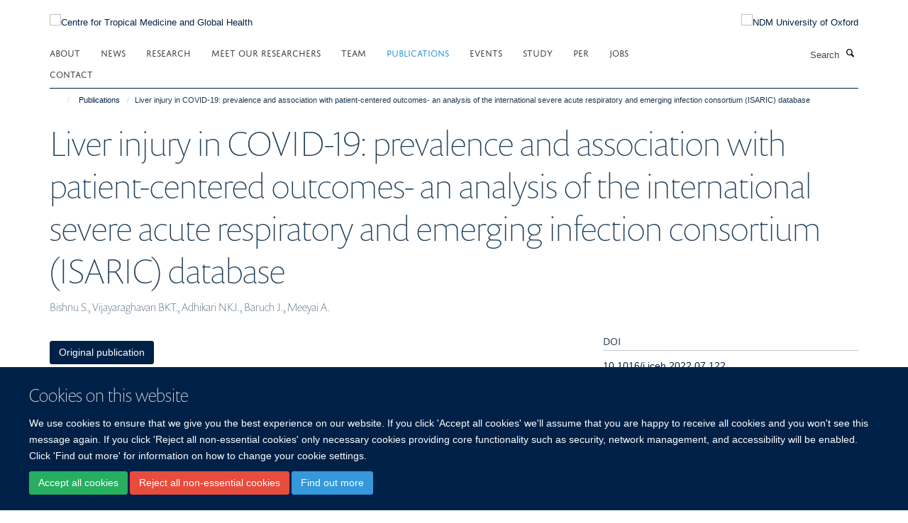

--- FILE ---
content_type: text/html;charset=utf-8
request_url: https://www.tropicalmedicine.ox.ac.uk/publications/1287425
body_size: 167799
content:
<!doctype html>
<html xmlns="http://www.w3.org/1999/xhtml" lang="en" xml:lang="en">

    <head><base href="https://www.tropicalmedicine.ox.ac.uk/publications/1287425/" />
        <meta charset="utf-8" />
        <meta name="viewport" content="width=device-width, initial-scale=1.0" />
        <meta name="apple-mobile-web-app-capable" content="yes" />
        <meta name="apple-mobile-web-app-title" content="Haiku" />
        
        <meta http-equiv="Content-Type" content="text/html; charset=utf-8" /><meta name="citation_title" content="Liver injury in COVID-19: prevalence and association with patient-centered outcomes- an analysis of the international severe acute respiratory and emerging infection consortium (ISARIC) database" /><meta name="citation_author" content="Bishnu S." /><meta name="citation_author" content="Vijayaraghavan BKT." /><meta name="citation_author" content="Adhikari NKJ." /><meta name="citation_author" content="Baruch J." /><meta name="citation_author" content="Meeyai A." /><meta name="citation_publication_date" content="2022/??/??" /><meta name="citation_journal_title" content="Journal of Clinical and Experimental Hepatology" /><meta name="citation_volume" content="12" /><meta name="citation_firstpage" content="S46" /><meta name="citation_lastpage" content="S46" /><meta name="og:title" content="Liver injury in COVID-19: prevalence and association with patient-centered outcomes- an analysis of the international severe acute respiratory and emerging infection consortium (ISARIC) database" /><meta name="og:url" content="https://www.tropicalmedicine.ox.ac.uk/publications/1287425" /><meta name="twitter:card" content="summary" /><meta name="twitter:site" content="@TropMedOxford" /><meta name="twitter:title" content="Liver injury in COVID-19: prevalence and association with patient-centered outcomes- an analysis of the international severe acute respiratory and emerging infection consortium (ISARIC) database" /><meta name="generator" content="Plone - http://plone.org" /><meta itemprop="url" content="https://www.tropicalmedicine.ox.ac.uk/publications/1287425" /><title>Liver injury in COVID-19: prevalence and association with patient-centered outcomes- an analysis of the international severe acute respiratory and emerging infection consortium (ISARIC) database — Centre for Tropical Medicine and Global Health</title>
        
        
        
        
        
    <link rel="stylesheet" type="text/css" media="screen" href="https://www.tropicalmedicine.ox.ac.uk/portal_css/Turnkey%20Theme/resourcecollective.cookielawcookielaw-cachekey-a7423ee4949813cb7afcb749f6afaf9e.css" /><link rel="stylesheet" type="text/css" href="https://www.tropicalmedicine.ox.ac.uk/portal_css/Turnkey%20Theme/themebootstrapcssselect2-cachekey-716fc4e745a1cd36ddae736ea68a2b64.css" /><link rel="stylesheet" type="text/css" href="https://www.tropicalmedicine.ox.ac.uk/portal_css/Turnkey%20Theme/themebootstrapcssmagnific.popup-cachekey-1a747266a08636bab281057c898f01a5.css" /><link rel="stylesheet" type="text/css" media="screen" href="https://www.tropicalmedicine.ox.ac.uk/portal_css/Turnkey%20Theme/resourcecollective.covercsscover-cachekey-e911f67f2b6a509278b0258a49954748.css" /><link rel="stylesheet" type="text/css" media="screen" href="https://www.tropicalmedicine.ox.ac.uk/portal_css/Turnkey%20Theme/resourcehaiku.coveroverlays-cachekey-bb1580d0af76aa360c1ecaf57d797d88.css" /><link rel="stylesheet" type="text/css" href="https://www.tropicalmedicine.ox.ac.uk/portal_css/Turnkey%20Theme/resourcehaiku.coverhaiku.chooser-cachekey-be9b63a4a2623c2261c58f3c75b19b2c.css" /><link rel="stylesheet" type="text/css" href="https://www.tropicalmedicine.ox.ac.uk/portal_css/Turnkey%20Theme/resourcehaiku.widgets.imagehaiku.image.widget-cachekey-3f470d84cac18ea0aba515463627ad29.css" /><link rel="stylesheet" type="text/css" media="screen" href="https://www.tropicalmedicine.ox.ac.uk/++resource++haiku.core.vendor/prism.min.css" /><link rel="canonical" href="https://www.tropicalmedicine.ox.ac.uk/publications/1287425" /><link rel="search" href="https://www.tropicalmedicine.ox.ac.uk/@@search" title="Search this site" /><link rel="shortcut icon" type="image/x-icon" href="https://www.tropicalmedicine.ox.ac.uk/images/site-logos/ctmgh-favicon?v=4bf5780a-f135-11f0-a719-051ec24d17be" /><link rel="apple-touch-icon" href="https://www.tropicalmedicine.ox.ac.uk/images/site-logos/ctmgh-apple-touch-icon?v=4bf5780b-f135-11f0-a719-051ec24d17be" /><script type="text/javascript" src="https://www.tropicalmedicine.ox.ac.uk/portal_javascripts/Turnkey%20Theme/resourcecollective.cookielawcookielaw_disabler-cachekey-1ec4b69358ea1ef40f461b4e442355c2.js"></script><script type="text/javascript" src="https://www.tropicalmedicine.ox.ac.uk/portal_javascripts/Turnkey%20Theme/themebootstrapjsvendorrespond-cachekey-fabb66bf4fa2541cd376ec0ef33c9595.js"></script><script type="text/javascript" src="https://www.tropicalmedicine.ox.ac.uk/portal_javascripts/Turnkey%20Theme/resourceplone.app.jquery-cachekey-7d97199ba0f02fbbeb07b2f131e78b29.js"></script><script type="text/javascript" src="https://www.tropicalmedicine.ox.ac.uk/portal_javascripts/Turnkey%20Theme/++theme++bootstrap/js/vendor/bootstrap.js"></script><script type="text/javascript" src="https://www.tropicalmedicine.ox.ac.uk/portal_javascripts/Turnkey%20Theme/themebootstrapjspluginsvendorjquery.trunk8-cachekey-dc6a352874b057a07d425238626ef8a9.js"></script><script type="text/javascript" src="https://www.tropicalmedicine.ox.ac.uk/portal_javascripts/Turnkey%20Theme/plone_javascript_variables-cachekey-ea863a125d2635de8a97e0efa94d7ed2.js"></script><script type="text/javascript" src="https://www.tropicalmedicine.ox.ac.uk/portal_javascripts/Turnkey%20Theme/resourceplone.app.jquerytools-cachekey-6416f37514a07de3e5d5f274db0808af.js"></script><script type="text/javascript" src="https://www.tropicalmedicine.ox.ac.uk/portal_javascripts/Turnkey%20Theme/mark_special_links-cachekey-3af9b73b2c94d41249f75292b1e32b48.js"></script><script type="text/javascript" src="https://www.tropicalmedicine.ox.ac.uk/portal_javascripts/Turnkey%20Theme/resourceplone.app.discussion.javascriptscomments-cachekey-de5f07b112bf8037e72366f720a23af6.js"></script><script type="text/javascript" src="https://www.tropicalmedicine.ox.ac.uk/portal_javascripts/Turnkey%20Theme/themebootstrapjspluginsvendorselect2-cachekey-522d917d4ce3f88d6d24f2f2080200c9.js"></script><script type="text/javascript" src="https://www.tropicalmedicine.ox.ac.uk/portal_javascripts/Turnkey%20Theme/++theme++bootstrap/js/plugins/vendor/jquery.html5-placeholder-shim.js"></script><script type="text/javascript" src="https://www.tropicalmedicine.ox.ac.uk/portal_javascripts/Turnkey%20Theme/++theme++bootstrap/js/vendor/hammer.js"></script><script type="text/javascript" src="https://www.tropicalmedicine.ox.ac.uk/portal_javascripts/Turnkey%20Theme/themebootstrapjspluginshaikujquery.navigation-portlets-cachekey-cbdf206ad041cab655295d8ae4319635.js"></script><script type="text/javascript" src="https://www.tropicalmedicine.ox.ac.uk/portal_javascripts/Turnkey%20Theme/themebootstrapjspluginsvendormasonry-cachekey-b39abd04dbce9902eb627eca319a4719.js"></script><script type="text/javascript" src="https://www.tropicalmedicine.ox.ac.uk/portal_javascripts/Turnkey%20Theme/themebootstrapjspluginsvendorimagesloaded-cachekey-45cada8b89c04275abefb3348b002b47.js"></script><script type="text/javascript" src="https://www.tropicalmedicine.ox.ac.uk/portal_javascripts/Turnkey%20Theme/++theme++bootstrap/js/plugins/vendor/jquery.lazysizes.js"></script><script type="text/javascript" src="https://www.tropicalmedicine.ox.ac.uk/portal_javascripts/Turnkey%20Theme/++theme++bootstrap/js/plugins/vendor/jquery.magnific.popup.js"></script><script type="text/javascript" src="https://www.tropicalmedicine.ox.ac.uk/portal_javascripts/Turnkey%20Theme/themebootstrapjspluginsvendorjquery.toc-cachekey-57c96a9952266c13a8385fc2f289b89e.js"></script><script type="text/javascript" src="https://www.tropicalmedicine.ox.ac.uk/portal_javascripts/Turnkey%20Theme/++theme++bootstrap/js/turnkey-various.js"></script><script type="text/javascript" src="https://www.tropicalmedicine.ox.ac.uk/portal_javascripts/Turnkey%20Theme/resourcehaiku.widgets.imagehaiku.image.widget-cachekey-00bc782294ef5f4b719f7408a13ccbb6.js"></script><script type="text/javascript" src="https://www.tropicalmedicine.ox.ac.uk/portal_javascripts/Turnkey%20Theme/resourcecollective.cookielawcookielaw_banner-cachekey-f9a18732b54c14fb5daef12bad60dea8.js"></script><script type="text/javascript">
        jQuery(function($){
            if (typeof($.datepicker) != "undefined"){
              $.datepicker.setDefaults(
                jQuery.extend($.datepicker.regional[''],
                {dateFormat: 'mm/dd/yy'}));
            }
        });
        </script><script async="" src="https://www.googletagmanager.com/gtag/js?id=UA-9056654-1"></script><script>
  window.dataLayer = window.dataLayer || [];
  function gtag(){dataLayer.push(arguments);}
  gtag('js', new Date());

  gtag('config', 'UA-9056654-1', { 'anonymize_ip': true });
  gtag('config', 'G-46WD7CB338');
  gtag('config', 'G-YD8HCX0J48');
</script><script type="text/javascript">
    (function(c,l,a,r,i,t,y){
        c[a]=c[a]||function(){(c[a].q=c[a].q||[]).push(arguments)};
        t=l.createElement(r);t.async=1;t.src="https://www.clarity.ms/tag/"+i;
        y=l.getElementsByTagName(r)[0];y.parentNode.insertBefore(t,y);
    })(window, document, "clarity", "script", "q5l6yh4k6f");
</script><script async="" src="https://www.googletagmanager.com/gtag/js?id=G-YCQ9DNTYBE"></script><script>
window.dataLayer = window.dataLayer || [];
function gtag(){dataLayer.push(arguments);}
gtag('js', new Date());
gtag('config', 'G-YCQ9DNTYBE');
</script><script type="text/javascript">
    $(function() {
        $('a[href^="mailto"]').click(function(){
            var email = $(this).attr('href').replace('mailto:', '');
            if (window.ga) {
                ga('send', 'event', 'Email', 'Link', email); }
            if (window.gtag) {
                gtag('event', 'Link', {
                    'event_category': 'Email',
                    'event_label': email }); }
        });
    });
</script><script type="text/javascript">
    $(function() {
        var extensions = ["avi", "css", "doc", "docx", "dmg", "eps", "exe", "jpg", "js", "mov", "mp3", "msi", "pdf", "png", "ppt", "pptx", "rar", "svg", "txt", "vsd", "vxd", "wma", "wmv", "xls", "xlsx", "zip"];
        var extensionsPattern = new RegExp('\.(('+extensions.join(')|(')+'))$$', 'g');
        $('a[href]').filter(function (){
            var href = $(this).attr('href');
            return href.match(extensionsPattern) || href.match(/\/@@download/g);
        }).click(function () {
            var link = $(this).attr('href');
            if (window.ga) {
                ga('send', 'event', 'File', 'Download', link); }
            if (window.gtag) {
                gtag('event', 'Download', {
                    'event_category': 'File',
                    'event_label': link }); }
        });
    });
</script><script type="text/javascript">
    $(function() {
        $('a.link-external, a[rel=external]').click(function(){
            var link = $(this).attr('href');
            if (window.ga) {
                ga('send', 'event', 'External', 'Link', link); }
            if (window.gtag) {
                gtag('event', 'Link', {
                    'event_category': 'External',
                    'event_label': link }); }
        });
    });
</script>
    <link href="https://www.tropicalmedicine.ox.ac.uk/++theme++sublime-oxy-blue/screen.css" rel="stylesheet" />
  
    <link href="https://www.tropicalmedicine.ox.ac.uk/++theme++sublime-oxy-blue/style.css" rel="stylesheet" />
  <style type="text/css" class="extra-css" id="global-extra-css">@import url("https://tools.ndm.ox.ac.uk/haiku_css/general.css");

/* reposition 'read more' button on homepage news tile */

#cdabca72-c1e9-4e33-9ca0-260eadec4a86 .tile-footer.text-right {
    text-align: right;
    padding-right: 35px;
    margin-top: -34px;
    position: relative;
    z-index: 99999;
}</style></head>

    <body class="template-view portaltype-publication site-Plone section-publications subsection-1287425 userrole-anonymous no-toolbar mount-001" dir="ltr"><div id="cookienotification">

    <div class="container">
    
        <div class="row">
        
            <div class="col-md-12">
                <h2>
                    Cookies on this website
                </h2>
                
            </div>
        
            <div class="col-md-12">
                <p>
                    We use cookies to ensure that we give you the best experience on our website. If you click 'Accept all cookies' we'll assume that you are happy to receive all cookies and you won't see this message again. If you click 'Reject all non-essential cookies' only necessary cookies providing core functionality such as security, network management, and accessibility will be enabled. Click 'Find out more' for information on how to change your cookie settings.
                </p>
                
            </div>
    
            <div class="col-md-12">
                <a class="btn btn-success cookie-continue" href="https://www.tropicalmedicine.ox.ac.uk/@@enable-cookies?&amp;came_from=https://www.tropicalmedicine.ox.ac.uk/publications/1287425">Accept all cookies</a>
                <a class="btn btn-danger cookie-disable" href="https://www.tropicalmedicine.ox.ac.uk/@@disable-cookies?came_from=https://www.tropicalmedicine.ox.ac.uk/publications/1287425">Reject all non-essential cookies</a>
                <a class="btn btn-info cookie-more" href="https://www.tropicalmedicine.ox.ac.uk/cookies">Find out more</a>
            </div> 
            
        </div>
    
    </div>
     
</div><div id="site-wrapper" class="container-fluid">

            <div class="modal fade" id="modal" tabindex="-1" role="dialog" aria-hidden="true"></div>

            

            

            <div id="site-header" class="container">

                <div id="site-status"></div>

                

                <header class="row">
                    <div class="col-xs-10 col-sm-6">
                        <a id="primary-logo" title="Centre for Tropical Medicine and Global Health" href="https://www.tropicalmedicine.ox.ac.uk"><img src="https://www.tropicalmedicine.ox.ac.uk/images/site-logos/centre-for-tropical-medicine-and-global-health-logo" alt="Centre for Tropical Medicine and Global Health" /></a>
                    </div>
                    <div class="col-sm-6 hidden-xs">
                        <div class="heading-spaced">
                            <div id="site__secondary-logo">
                                
        <a href="http://www.ndm.ox.ac.uk" title="NDM University of Oxford" target="_blank" rel="noopener"><img src="https://www.tropicalmedicine.ox.ac.uk/images/site-logos/ndm-oxford-logo" alt="NDM University of Oxford" class="img-responsive logo-secondary" /></a>
    
                            </div>
                            <div id="site-actions">

        <ul class="list-unstyled list-inline text-right">
    
            
    
            
                
                    <li id="siteaction-sitemap">
                        <a href="https://www.tropicalmedicine.ox.ac.uk/sitemap" title="" accesskey="3">Site Map</a>
                    </li>
                
            
            
                
                    <li id="siteaction-accessibility">
                        <a href="https://www.tropicalmedicine.ox.ac.uk/accessibility" title="" accesskey="0">Accessibility</a>
                    </li>
                
            
            
                
                    <li id="siteaction-contact">
                        <a href="https://www.tropicalmedicine.ox.ac.uk/about/contact" title="" accesskey="9">Contact</a>
                    </li>
                
            
            
                
                    <li id="siteaction-cookie-policy">
                        <a href="https://www.tropicalmedicine.ox.ac.uk/cookies" title="" accesskey="">Cookies</a>
                    </li>
                
            
            
                
                    <li id="siteaction-login">
                        <a href="https://www.tropicalmedicine.ox.ac.uk/Shibboleth.sso/Login?target=https://www.tropicalmedicine.ox.ac.uk/shibboleth_loggedin?came_from=https://www.tropicalmedicine.ox.ac.uk/publications/1287425" title="" accesskey="">Log in</a>
                    </li>
                
            
    
        </ul>
    </div>
                        </div>
                    </div>
                    <div class="col-xs-2 visible-xs">
                        <a href="#mmenu" role="button" class="btn btn-default" aria-label="Toggle menu">
                            <i class="glyphicon glyphicon-menu"></i>
                        </a>
                    </div>
                </header>

                <nav role="navigation">
                    <div class="row">
                        <div class="col-sm-10">
                            <div id="site-bar" class="collapse navbar-collapse">

	    <ul class="nav navbar-nav">

            

	            <li class="dropdown" id="portaltab-about">
	                <a href="https://www.tropicalmedicine.ox.ac.uk/about" title="" data-toggle="" data-hover="dropdown">About</a>
                    <ul class="dropdown-menu" role="menu">
                        
                            <li>
                                <a href="https://www.tropicalmedicine.ox.ac.uk/about/about" title="">About us</a>
                            </li>
                        
                        
                            <li>
                                <a href="https://www.tropicalmedicine.ox.ac.uk/about/governance" title="">Governance</a>
                            </li>
                        
                        
                            <li>
                                <a href="https://www.tropicalmedicine.ox.ac.uk/about/collaborations" title="">Collaborations</a>
                            </li>
                        
                        
                            <li>
                                <a href="https://www.tropicalmedicine.ox.ac.uk/about/work-with-us" title="">Work with us</a>
                            </li>
                        
                    </ul>
	            </li>

            
            

	            <li class="dropdown" id="portaltab-news">
	                <a href="https://www.tropicalmedicine.ox.ac.uk/news" title="" data-toggle="" data-hover="dropdown">News</a>
                    <ul class="dropdown-menu" role="menu">
                        
                            <li>
                                <a href="/news" title="">News</a>
                            </li>
                        
                        
                            <li>
                                <a href="https://www.tropicalmedicine.ox.ac.uk/news/research-highlights" title="">Research Highlights</a>
                            </li>
                        
                    </ul>
	            </li>

            
            

	            <li class="dropdown" id="portaltab-research">
	                <a href="https://www.tropicalmedicine.ox.ac.uk/research" title="" data-toggle="" data-hover="dropdown">Research</a>
                    <ul class="dropdown-menu" role="menu">
                        
                            <li>
                                <a href="https://www.tropicalmedicine.ox.ac.uk/research/kwtrp" title="">KWTRP KEMRI-Wellcome Trust Research Programme</a>
                            </li>
                        
                        
                            <li>
                                <a href="https://www.tropicalmedicine.ox.ac.uk/research/oucru" title="">OUCRU Oxford University Clinical Research Unit</a>
                            </li>
                        
                        
                            <li>
                                <a href="https://www.tropicalmedicine.ox.ac.uk/research/moru" title="">MORU Mahidol Oxford Tropical Medicine Research Unit</a>
                            </li>
                        
                        
                            <li>
                                <a href="https://www.tropicalmedicine.ox.ac.uk/research/ndm-cghr" title="">NDM Centre for Global Health Research</a>
                            </li>
                        
                    </ul>
	            </li>

            
            

	            <li class="dropdown" id="portaltab-wall-of-faces">
	                <a href="https://www.tropicalmedicine.ox.ac.uk/wall-of-faces" title="" data-toggle="">Meet our Researchers</a>
                    
	            </li>

            
            

	            <li class="dropdown" id="portaltab-team">
	                <a href="https://www.tropicalmedicine.ox.ac.uk/team" title="" data-toggle="">Team</a>
                    
	            </li>

            
            

	            <li class="dropdown active" id="portaltab-publications">
	                <a href="https://www.tropicalmedicine.ox.ac.uk/publications" title="" data-toggle="">Publications</a>
                    
	            </li>

            
            

	            <li class="dropdown" id="portaltab-events">
	                <a href="https://www.tropicalmedicine.ox.ac.uk/events" title="" data-toggle="">Events</a>
                    
	            </li>

            
            

	            <li class="dropdown" id="portaltab-study-with-us">
	                <a href="https://www.tropicalmedicine.ox.ac.uk/study-with-us" title="" data-toggle="" data-hover="dropdown">Study</a>
                    <ul class="dropdown-menu" role="menu">
                        
                            <li>
                                <a href="https://www.tropicalmedicine.ox.ac.uk/study-with-us/msc-ihtm" title="">msc-ihtm</a>
                            </li>
                        
                        
                            <li>
                                <a href="https://www.tropicalmedicine.ox.ac.uk/study-with-us/msc-mgh" title="">msc-mgh</a>
                            </li>
                        
                        
                            <li>
                                <a href="https://www.tropicalmedicine.ox.ac.uk/study-with-us/postgraduate-diploma-in-global-health-research" title="">Postgraduate Diploma in Global Health Research</a>
                            </li>
                        
                        
                            <li>
                                <a href="https://www.tropicalmedicine.ox.ac.uk/study-with-us/msc-in-health-service-improvement-and-evaluation" title="">MSc HSIE</a>
                            </li>
                        
                    </ul>
	            </li>

            
            

	            <li class="dropdown" id="portaltab-per">
	                <a href="https://www.tropicalmedicine.ox.ac.uk/per" title="" data-toggle="">PER</a>
                    
	            </li>

            
            

	            <li class="dropdown" id="portaltab-jobs">
	                <a href="https://www.tropicalmedicine.ox.ac.uk/jobs" title="" data-toggle="">Jobs</a>
                    
	            </li>

            
            

	            <li class="dropdown" id="portaltab-contact">
	                <a href="https://www.tropicalmedicine.ox.ac.uk/contact" title="" data-toggle="">Contact</a>
                    
	            </li>

            

            

	    </ul>

    </div>
                        </div>
                        <div class="col-sm-2">
                            <form action="https://www.tropicalmedicine.ox.ac.uk/@@search" id="site-search" class="form-inline" role="form">
                                <div class="input-group">
                                    <label class="sr-only" for="SearchableText">Search</label>
                                    <input type="text" class="form-control" name="SearchableText" id="SearchableText" placeholder="Search" />
                                    <span class="input-group-btn">
                                        <button class="btn" type="submit" aria-label="Search"><i class="glyphicon-search"></i></button>
                                    </span>
                                </div>
                            </form>
                        </div>
                    </div>
                </nav>

                <div class="container">
                    <div class="row">
                        <div class="col-md-12">
                            <ol class="breadcrumb" id="site-breadcrumbs"><li><a title="Home" href="https://www.tropicalmedicine.ox.ac.uk"><span class="glyphicon glyphicon-home"></span></a></li><li><a href="https://www.tropicalmedicine.ox.ac.uk/publications">Publications</a></li><li class="active">Liver injury in COVID-19: prevalence and association with patient-centered outcomes- an analysis of the international severe acute respiratory and emerging infection consortium (ISARIC) database</li></ol>
                        </div>
                    </div>
                </div>

            </div>

            <div id="content" class="container ">

                            

                            

            

        <div itemscope="" itemtype="http://schema.org/Thing">

            <meta itemprop="url" content="https://www.tropicalmedicine.ox.ac.uk/publications/1287425" />

            
                <div id="above-page-header">
    

</div>
            

            
                
                
                    
                        <div class="page-header">
                            <div class="row">
                                    
                                <div class="col-xs-12 col-sm-12">
                                    
                                    
                                        <h1>
                                            <span itemprop="name">Liver injury in COVID-19: prevalence and association with patient-centered outcomes- an analysis of the international severe acute respiratory and emerging infection consortium (ISARIC) database</span>
                                            <small>
                                                
                                            </small>
                                        </h1>
                                    
                                    
                                    
                    <div id="below-page-title">
</div>
                    <h5 style="margin:10px 0">Bishnu S., Vijayaraghavan BKT., Adhikari NKJ., Baruch J., Meeyai A.</h5>
                
                                    
                                </div>
                                    
                                
                                            
                            </div>
                        </div>
                    
                    
                    
                    
                 
            

            
                <div id="below-page-header"></div>
            

            
                <div id="above-page-content"></div>
            

            
                <div class="row">
        
                    <div id="site-content" class="col-sm-8">

                        

                            
                                
                            

                            
                                
                            

                            
                                
                                    
                                
                            
            
                            <div class="row">
                                <div id="site-content-body" class="col-sm-12">
            
                                    
                
                    
                    
                    
                
                                    
                                </div>
            
                                
            
                            </div>
            
                            
                    <p>
                        
                        <a role="button" title="Original publication" class="btn btn-default" target="_blank" rel="noopener" href="http://doi.org/10.1016/j.jceh.2022.07.122">Original publication</a>
                        
                    </p>

                    
                
                        
        
                    </div>
        
                    <div class="site-sidebar col-sm-4">
        
                        <div id="aside-page-content"></div>
              
                        

                    
                        <h5 class="publication-lead">DOI</h5>
                        <p>
                            <a href="http://doi.org/10.1016/j.jceh.2022.07.122" target="_blank" rel="noopener">10.1016/j.jceh.2022.07.122</a>
                        </p>
                    

                    
                        <h5 class="publication-lead">Type</h5>
                        <p></p>
                    

                    
                        <h5 class="publication-lead">Journal</h5>
                        <p>Journal of Clinical and Experimental Hepatology</p>
                    

                    

                    

                    
                        <h5 class="publication-lead">Publisher</h5>
                        <p>Elsevier BV</p>
                    

                    
                        <h5 class="publication-lead">Publication Date</h5>
                        <p>2022</p>
                    

                    
                        <h5 class="publication-lead">Volume</h5>
                        <p>12</p>
                    

                    
                        <h5 class="publication-lead">Pages</h5>
                        <p>
                            S46
                            -
                            S46
                        </p>
                    

                    

                    

                    

                
        
                    </div>
        
                </div>
            

            
                <div id="below-page-content"></div>
            
            
        </div>

    

        
                        </div>

            <footer id="site-footer" class="container" itemscope="" itemtype="http://schema.org/WPFooter">
        <hr />
        





    <div class="row" style="margin-bottom:20px">

        <div class="col-md-4">
            
        </div>

        <div class="col-md-8">
            
                <div id="site-copyright">
                    ©
                    2026
                    Centre for Tropical Medicine and Global Health, Nuffield Department of Medicine, New Richards Building, Old Road Campus, Oxford, OX3 7LG
                </div>
            
            
                <ul id="footer-nav" class="list-inline">
                    
                        <li>
                            <a href=" /sitemap" rel="noopener">Sitemap </a>
                        </li>
                    
                    
                        <li>
                            <a href=" /cookies" rel="noopener">Cookies </a>
                        </li>
                    
                    
                        <li>
                            <a href=" http://www.ox.ac.uk/legal" target="_blank" rel="noopener">Copyright </a>
                        </li>
                    
                    
                        <li>
                            <a href=" /accessibility" rel="noopener">Accessibility </a>
                        </li>
                    
                    
                        <li>
                            <a href=" /data-privacy-policy" rel="noopener">Privacy Policy </a>
                        </li>
                    
                    
                        <li>
                            <a href=" https://compliance.admin.ox.ac.uk/submit-foi" target="_blank" rel="noopener">Freedom of Information </a>
                        </li>
                    
                    
                        <li>
                            <a href=" https://unioxfordnexus.sharepoint.com/sites/TROP-TropicalMedicine" target="_blank" rel="noopener">Intranet </a>
                        </li>
                    
                </ul>
            
        </div>
    </div>





    <div id="site-actions-footer" class="visible-xs-block" style="margin:20px 0">

        <ul class="list-unstyled list-inline text-center">

            
                
                    <li id="siteaction-sitemap">
                        <a href="https://www.tropicalmedicine.ox.ac.uk/sitemap" title="Site Map" accesskey="3">Site Map</a>
                    </li>
                
            
            
                
                    <li id="siteaction-accessibility">
                        <a href="https://www.tropicalmedicine.ox.ac.uk/accessibility" title="Accessibility" accesskey="0">Accessibility</a>
                    </li>
                
            
            
                
                    <li id="siteaction-contact">
                        <a href="https://www.tropicalmedicine.ox.ac.uk/about/contact" title="Contact" accesskey="9">Contact</a>
                    </li>
                
            
            
                
                    <li id="siteaction-cookie-policy">
                        <a href="https://www.tropicalmedicine.ox.ac.uk/cookies" title="Cookies" accesskey="">Cookies</a>
                    </li>
                
            
            
                
                    <li id="siteaction-login">
                        <a href="https://www.tropicalmedicine.ox.ac.uk/Shibboleth.sso/Login?target=https://www.tropicalmedicine.ox.ac.uk/shibboleth_loggedin?came_from=https://www.tropicalmedicine.ox.ac.uk/publications/1287425" title="Log in" accesskey="">Log in</a>
                    </li>
                
            

        </ul>
    </div>









    </footer>

        </div><div id="haiku-mmenu">

            <nav id="mmenu" data-counters="true" data-searchfield="true" data-title="Menu" data-search="true">
                <ul>
                    <li>


    <a href="https://www.tropicalmedicine.ox.ac.uk/about" class="state-published" title="Tackling infectious diseases, which kill many millions of people every year, is one of the greatest challenges of the 21st century. Researchers at the Centre for Tropical Medicine and Global Health are researching solutions to the increasingly urgent problems these diseases cause.">
        <span>About us</span>
    </a>

<ul>
<li>


    <a href="https://www.tropicalmedicine.ox.ac.uk/about/governance" class="state-published" title="The Governance Committee (Chair Professor Chris Conlon) is responsible for the overall direction and strategy for the Centre for Tropical Medicine and Global Health. The Operations Committee is responsible for communication and operational oversight of the Centre.">
        <span>Governance</span>
    </a>

</li>
<li>


    <a href="https://www.tropicalmedicine.ox.ac.uk/about/collaborations" class="state-published" title="">
        <span>Collaborations</span>
    </a>

</li>
<li>


    <a href="https://www.tropicalmedicine.ox.ac.uk/about/work-with-us" class="state-published" title="The Centre for Tropical Medicine and Global health has many exciting opportunities for researchers and support staff at various stages of their careers. Our staff and students come from a variety of cultures and backgrounds, and our collaborative culture and global footprint create an environment in which you can contribute, develop and flourish.">
        <span>Work with us</span>
    </a>

</li>

</ul>
</li>
<li>


    <a href="https://www.tropicalmedicine.ox.ac.uk/news" class="state-published" title="">
        <span>News</span>
    </a>

<ul>
<li>


    <a href="https://www.tropicalmedicine.ox.ac.uk/news/research-highlights" class="state-published" title="">
        <span>Research Highlights</span>
    </a>

<ul>
<li>


    <a href="https://onlinelibrary.wiley.com/doi/10.1111/ijd.70197" class="state-published" title="Posted 14/01/2026. Tinea imbricata is a severely neglected skin condition that remains under-reported in Indonesia. Through their teledermatology initiative, Marlous Grijsen and colleagues identified six individuals affected by this condition and demonstrated how digital tools can help bridge gaps in access to skin care in remote settings.">
        <span>Teledermatology Exposes a Neglected Endemic: The Hidden Burden of Tinea Imbricata in Eastern Indonesia</span>
    </a>

</li>
<li>


    <a href="https://www.thelancet.com/journals/lanprc/article/PIIS3050-5143(25)00077-9/fulltext" class="state-published" title="Posted 13/1/2026. This analysis of a large South African cohort demonstrated that HIV treatment interruptions were common and recurrent: nearly three-quarters of people disengaged from ART within six years, undermining the impact of antiretroviral programmes. Although most re-engaged, viral suppression remained poor after return, and interruptions were poorly predicted by routine demographic and clinical profiles, highlighting the need for more nuanced targeting of engagement support. By Claire Keene">
        <span>Longitudinal patterns of antiretroviral treatment interruptions in a high burden, low-resource setting in South Africa: a retrospective cohort study</span>
    </a>

</li>
<li>


    <a href="https://link.springer.com/article/10.1186/s12936-025-05685-z" class="state-published" title="Posted 09/01/2026. First report: tafenoquine antimalarial concentrations in breast milk have been measured by Mellie Gilder, Eh Heet and colleagues at Shoklo Malaria Research Unit, an important step to vivax elimination. Details of drug concentrations in foremilk vs. hindmilk, and abundant vs. scarce milk volumes shed new light on the dynamics of lactation pharmacokinetics.">
        <span>Tafenoquine lactation pharmacokinetics: a pilot study</span>
    </a>

</li>
<li>


    <a href="https://pmc.ncbi.nlm.nih.gov/articles/PMC12709452/pdf/BLT.25.293309.pdf" class="state-published" title="Posted 7/1/2026. In the Democratic Republic of the Congo and Tanzania, a randomized clinical trial led by Prof Marie Onyamboko, Dr Samwel Gesase, and Dr Caterina Fanello demonstrated that, in children with severe malaria, one-step injectable artesunate was quicker and cheaper to administer and had equivalent safety and efficacy compared with the conventional formulation.">
        <span>Single-step versus conventional injectable artesunate for severe malaria in children: an open label, non-inferiority randomized clinical trial, Democratic Republic of the Congo and United Republic of Tanzania</span>
    </a>

</li>
<li>


    <a href="https://link.springer.com/article/10.1186/s12936-025-05638-6" class="state-published" title="Posted 06/01/2026. Widely used Abbott-Bioline malaria RDTs failed to detect most vivax malaria cases in Myanmar (sensitivity: 0.24). The absence of the positivity colour band was objectively confirmed using ImageJ® image-processing software. Despite clear evidence of poor performance presented since August 2024, neither WHO (ISF) nor Abbott took action, resulting in large-scale, preventable morbidity and mortality. These RDTs should not be used. By Frank Smithuis.">
        <span>The underperforming Abbott-Bioline Malaria Ag P.f/P.v rapid diagnostic test: a whiter shade of pale - where the truth is not plain to see</span>
    </a>

</li>
<li>


    <a href="https://www.sciencedirect.com/science/article/pii/S2666524725001569" class="state-published" title="Posted 17/12/2025. The burden of antimicrobial resistance (AMR) in many low- and middle-income countries remains largely unknown. The Wellcome-funded ACORN2 study worked with clinical teams in 19 hospitals across Africa and Asia to identify a high incidence of AMR in bloodstream infections caused by global priority bacterial pathogens. By Paul Turner">
        <span>Prospective characterisation of drug-resistant bloodstream infections in Africa and Asia (ACORN2): a surveillance network assessment</span>
    </a>

</li>
<li>


    <a href="https://journals.plos.org/plosntds/article?id=10.1371/journal.pntd.0012606" class="state-published" title="Posted 16/12/2025. Tungiasis, a neglected tropical skin disease, harms children’s quality of life. Lynne Elson and colleagues found its effects worsened when caregivers were depressed but lessened with caregiver affection. The infection disrupts sleep and provokes sadness and shame, underscoring the importance of psychosocial factors in disease burden and child well‑being.">
        <span>Assessing the impact of tungiasis on children’s quality of life in Kenya</span>
    </a>

</li>
<li>


    <a href="https://journals.plos.org/globalpublichealth/article?id=10.1371/journal.pgph.0004324" class="state-published" title="Posted 12/12/2025. Robinson Oyando, Benjamin Tsofa and colleagues examined barriers to hypertension care in rural coastal Kenya, revealing low awareness, weak patient-provider relationships, medicine shortages, and financial challenges. Many begin treatment late, often after complications arise. These findings highlight the need for patient-centred care and stronger health system capacity to improve hypertension management and outcomes.">
        <span>Access to hypertension services and health-seeking experiences in rural Coastal Kenya: A qualitative study</span>
    </a>

</li>
<li>


    <a href="https://www.cell.com/trends/microbiology/abstract/S0966-842X(25)00333-6" class="state-published" title="Posted 10/12/2025. In this paper, Phaik Yeong Cheah and colleagues stressed that mitigation of antimicrobial resistance should include perspectives of communities most affected by it. They also said that multiple dimensions of justice should be considered e.g. procedural justice, distributive justice, reparative justice.">
        <span>Engagement and justice considerations in mitigation of antimicrobial resistance</span>
    </a>

</li>
<li>


    <a href="https://link.springer.com/article/10.1186/s44329-025-00041-7" class="state-published" title="Posted 09/12/2025. Effective climate vulnerability assessment helps identify at-risk communities and guide appropriate interventions. Emily Odipo and colleagues reviewed approaches for assessing climate vulnerability in Africa. Their findings highlighted the methodological robustness of existing methods, while emphasizing the importance of choosing models that reflect the unique dynamics and context of the systems being evaluated. Notably, climate vulnerability assessment within the health sector was limited, highlighting a significant research gap.">
        <span>Methods for assessing climate vulnerability in Africa across two decades: a scoping review</span>
    </a>

</li>
<li>


    <a href="https://www.nature.com/articles/s41467-025-66245-2" class="state-published" title="Posted 05/12/2025. Data from the CHAIN Network show that among children hospitalised in sub-Saharan Africa and South Asia, persistent systemic inflammation has a greater role than gut damage or social factors in driving poor post-discharge weight gain and suppresses key growth mediators, helping explain continued growth faltering after discharge from hospital. By James Njunge and Jay Berkley">
        <span>Inflammation impairs post-hospital discharge growth among children hospitalised with acute illness in sub-Saharan Africa and south Asia</span>
    </a>

</li>
<li>


    <a href="https://www.paho.org/en/documents/guidelines-treatment-tungiasis" class="state-published" title="Posted 03/12/2025. Tungiasis, a neglected tropical skin disease, lacked evidence-based treatment until recently. Lynne Elson chaired an expert group that created new PAHO/WHO guidelines. These provide governments in endemic regions with a vital tool to strengthen disease control, marking a significant advance in public health intervention and neglected tropical disease management.">
        <span>Guidelines for the treatment of tungiasis</span>
    </a>

</li>
<li>


    <a href="https://www.nature.com/articles/s41467-025-65429-0" class="state-published" title="Posted 02/12/2025. Data from the CHAIN Network show that in acutely-ill hospitalised children from sub-Saharan Africa and South Asia, high plasma levels of bacterial Lipopolysaccharide (LPS) at admission, independently of malnutrition, predict 90-day mortality, linking microbial translocation and systemic inflammation to death risk. By Jay Berkley">
        <span>Plasma lipopolysaccharide levels predict mortality in acutely ill children in Low- and Middle-Income Countries</span>
    </a>

</li>
<li>


    <a href="http://" class="state-published" title="Posted 23/11/2025. Analysis of over 24,000 samples from schoolchildren in western Kenya revealed rising genetic mutations linked to artemisinin resistance, including the emerging A675V and newly detected R561H. This study by Isabella Oyier and colleagues highlights school-based surveillance as an effective tool to detect early resistance and calls for urgent follow-up to safeguard malaria treatment efficacy.">
        <span>Serial cross-sectional school surveys identifies C469Y, P553L, R561H and A675V kelch 13 mutations associated with artemisinin resistance in Western Kenya</span>
    </a>

</li>
<li>


    <a href="https://www.sciencedirect.com/science/article/pii/S2666606525002780" class="state-published" title="Posted 22/11/2025. Our new study in The Lancet Regional Health – Western Pacific describes how existing malaria microscopy infrastructure in Sumba, eastern Indonesia, can be leveraged to diagnose common and neglected skin diseases using direct microscopy. This low-resource, scalable approach has the potential to greatly improve access to skin health in remote communities. By Marlous Grijsen">
        <span>Leveraging malaria microscopy infrastructure to diagnose common and neglected skin diseases using direct microscopy in Sumba, Indonesia</span>
    </a>

</li>
<li>


    <a href="https://journals.plos.org/globalpublichealth/article?id=10.1371/journal.pgph.0003676" class="state-published" title="Posted 22/11/2025. Climate shocks destabilise WASH (Water, Sanitation, and Hygiene) services in LMICs, intensifying risks of waterborne disease, dehydration and psychological distress. Women, girls and people with disabilities face the steepest barriers. Communities improvise but fixes remain fragile. Julian Natukunda and colleagues call for disability-disaggregated data and gender-responsive, community-led, climate-resilient WASH policies and evaluated interventions.">
        <span>Climate change, disability, and water, sanitation and hygiene: A scoping review of evidence and interventions in low and middle-income countries</span>
    </a>

</li>
<li>


    <a href="https://journals.plos.org/plosone/article?id=10.1371/journal.pone.0336239" class="state-published" title="Posted 21/11/2025. Laos reported the region’s fewest COVID-19 cases in 2020–early 2021, leading some to suspect weak surveillance. However, gold-standard serology showed minimal SARS-CoV-2 exposure, no cross-reactive neutralising antibodies before the pandemic, and low seroprevalence before vaccination, confirming Laos had little transmission prior to the surge beginning in May 2021. By Koukeo Phommasone">
        <span>Nationwide seroprevalence of SARS-CoV-2 during the COVID-19 pandemic and prepandemic periods in Lao PDR</span>
    </a>

</li>
<li>


    <a href="https://www.sciencedirect.com/science/article/pii/S2214109X25003626" class="state-published" title="Posted 20/11/2025. A five-country rural verbal-autopsy study finds a substantial burden of non-communicable diseases alongside persistent infectious threats. High rates of undocumented home deaths and limited access to care highlight the need to strengthen primary healthcare systems, improve mortality surveillance, and target interventions across Southeast Asia’s rural communities. By Nan Shwe Nwe Htun">
        <span>Causes of death in rural southeast Asia by electronic verbal autopsy: a population-based observational study</span>
    </a>

</li>
<li>


    <a href="https://academic.oup.com/cid/advance-article/doi/10.1093/cid/ciaf552/8313131" class="state-published" title="Posted 12/11/2025. Malaria parasites cross the placenta, but what about antimalarials? Makoto Saito and SMRU researchers found neonatal capillary drug levels nearly matched maternal levels for piperaquine but were under half for lumefantrine and mefloquine. Cord levels were lowest, suggesting neonatal capillary sampling is essential.">
        <span>Transplacental Transfer of Lumefantrine, Mefloquine, and Piperaquine: A Comparison of Concentrations in Mothers, Neonates, and Cord Blood</span>
    </a>

</li>
<li>


    <a href="https://www.nejm.org/doi/full/10.1056/NEJMoa2507100" class="state-published" title="Posted 11/11/2025. Anthony Etyang and colleagues found that adding low-dose oral steroids to routine antibiotic treatment reduced pneumonia deaths among adults in Kenyan hospitals. The SONIA trial, involving 2,180 patients across 18 sites, showed improved 30-day survival without increased side effects, suggesting a safe, low-cost intervention for resource-limited settings.">
        <span>A Pragmatic Trial of Glucocorticoids for Community-Acquired Pneumonia</span>
    </a>

</li>
<li>


    <a href="https://gh.bmj.com/content/10/10/e020448" class="state-published" title="Posted 07/11/2025. Blood culture yield is low in children. Cristina Ardura-Garcia and colleagues used data from ACORN2, a surveillance network including 19 African and Asian hospitals, to identify routinely collected and readily available factors associated with blood culture positivity in hospitalised children. These findings may optimise blood culture indications in children in LMICs.">
        <span>Factors associated with positive blood cultures in children in nine African and Asian countries: the ACORN2 surveillance network</span>
    </a>

</li>
<li>


    <a href="https://www.sciencedirect.com/science/article/pii/S0966842X25002914" class="state-published" title="Posted 05/11/2025. In this commentary, Phaik Yeong Cheah and Michael Parker outline ways in which health researchers can advance health equity. They focus on often-overlooked areas, including identifying context-specific drivers of inequity, carefully selecting research questions and priorities, engaging stakeholders, including those whose voices are seldom heard, improving diversity and inclusiveness among study participants, and using equity-oriented study designs.">
        <span>How should health researchers advance health equity?</span>
    </a>

</li>
<li>


    <a href="https://gh.bmj.com/content/10/10/e019236/" class="state-published" title="Posted 04/11/2025. The varied understanding of stakeholder engagement often limits its effective use. In their BMJ Global Health analysis, Bipin Adhikari and colleagues draw lessons from Nepal to show how applying stakeholder analysis through a 'One Health' approach can bridge sectors, clarify roles, and strengthen collective action against antimicrobial resistance (AMR).">
        <span>Stakeholder analysis for ‘One Health’ approach to tackle antimicrobial resistance</span>
    </a>

</li>
<li>


    <a href="https://www.nature.com/articles/s41538-025-00566-w" class="state-published" title="Posted 31/10/2025. Fatima Ahmed, Annalisa Terranegra and SMRU colleagues compared DNA methlyation in placental and cord blood samples from preterm birth and full-term pregnancies among Karen and Burmese populations in Myanmar and Thailand. The findings provide novel insights into how protein deficiency may epigenetically predispose to preterm birth and suggests potential biomarkers for early detection and intervention">
        <span>Placental and cord blood DNA methylation in preterm birth: exploring the epigenetic role of maternal dietary protein</span>
    </a>

</li>
<li>


    <a href="https://journals.plos.org/plosntds/article?id=10.1371/journal.pntd.0013625" class="state-published" title="Posted 29/10/2025. Vanheuang Phommadeechack and colleagues examined the prevalence of zoonotic pathogens within ectoparasites found on dogs and cats in Vientiane, Laos. Fleas and ticks carried Rickettsia and Anaplasmataceae, seen as potential human pathogens. This highlights risks of zoonotic infections and the need for vector control strategies with companion animals, supporting public health and awareness.">
        <span>Identification and pathogen screening of ectoparasites from companion animals in urban Vientiane, Lao PDR</span>
    </a>

</li>
<li>


    <a href="https://www.thelancet.com/journals/laninf/article/PIIS1473-3099(25)00482-7/fulltext" class="state-published" title="Posted 27/10/2025. Ensitrelvir shows strong antiviral activity against COVID-19 in first head-to-head comparison with Paxlovid. In the PLATCOV phase 2 trial, ensitrelvir accelerated SARS-CoV-2 clearance by 82% versus no treatment and was only slightly slower than Paxlovid. Both drugs were well tolerated although bad taste was much less frequent with ensitrelvir. The study supports ensitrelvir as an effective, once-daily oral COVID-19 antiviral alternative. By William Schilling.">
        <span>Antiviral efficacy of oral ensitrelvir versus oral ritonavir-boosted nirmatrelvir in COVID-19 (PLATCOV): an open-label, phase 2, randomised, controlled, adaptive trial</span>
    </a>

</li>
<li>


    <a href="https://journals.plos.org/plosone/article?id=10.1371/journal.pone.0330256" class="state-published" title="Posted 21/10/2025. Pregnancy guidelines are frequently derived from populations in high income countries. International gestational weight gain guidelines are based on taller populations from North America and Western Europe. Mary Gouws, Rose McGready and SMRU colleagues suggest that lower weight gain during pregnancy in women with short stature on the Thailand-Myanmar border is associated with optimal outcomes.">
        <span>Optimal gestational weight gain and pregnancy outcomes, by BMI and height, in a marginalised population of women with short stature living along the Thailand-Myanmar border: A retrospective cohort, 2004–2023</span>
    </a>

</li>
<li>


    <a href="https://malariajournal.biomedcentral.com/articles/10.1186/s12936-025-05567-4" class="state-published" title="Posted 20/10/2025. In 408 falciparum-infected under-5 African children treated with single low dose primaquine (SLDPQ) or placebo plus dihydroartemisinin piperaquine, plasma folate dynamics followed those of haemoglobin with an initial fall followed by a rise and were unaffected by SLDPQ or G6PD status. This research provides more evidence of the safety of SLDPQ. By Bob Taylor">
        <span>Plasma folate dynamics in Plasmodium falciparum-infected African children treated with artemisinin combination therapy and single low-dose primaquine or placebo</span>
    </a>

</li>
<li>


    <a href="https://academic.oup.com/heapol/advance-article/doi/10.1093/heapol/czaf066/8251922" class="state-published" title="Posted 16/10/2025. How does the hospital environment in low-resource settings influence the use of newborn care technologies? Gloria Ngaiza and colleagues examined Continuous Positive Airway Pressure (CPAP) and phototherapy. They highlight how the physical setting, socio-organizational factors, technological features, and the broader context impact how health professionals in Kenya communicate, and, ultimately, make decisions to use or not use technologies.">
        <span>Newborn technology use in low-resource settings: the role of health professionals’ communication in implementation</span>
    </a>

</li>
<li>


    <a href="https://www.mcpdigitalhealth.org/article/S2949-7612(25)00068-9/fulltext" class="state-published" title="Posted 13/10/2025. Drawing on the business model challenges faced by digital health entrepreneurs in LMICs and lessons from market-shaping approaches that have expanded access to essential medicines in global health, Elvin Irihamye and colleagues provide a framework that shows how business strategy and market-shaping practices can be adapted to align digital health business models with the delivery of tangible global health impact.">
        <span>Sustainable by Design: Digital Health Business Models for Equitable Global Health Impact in Low-Income and Low-Middle-Income Countries</span>
    </a>

</li>
<li>


    <a href="https://www.tandfonline.com/doi/full/10.1080/16549716.2025.2558267" class="state-published" title="Posted 07/10/2025. How do we design and ethically implement complex health interventions and evaluations in settings that are under resourced without compromising patient care or research data? Michuki Maina and colleagues used layered mixed methodologies and sustained stakeholder engagement to design and conduct implementation research of a complex intervention in Kenyan neonatal hospitals.">
        <span>Applying a multi-layered, mixed methods approach to evaluate technology and workforce interventions in Kenyan neonatal units</span>
    </a>

</li>
<li>


    <a href="https://bmjopenquality.bmj.com/content/14/3/e003501" class="state-published" title="Posted 30/09/2025. Effective communication supports the adoption of health interventions. Gloria Ngaiza and colleagues reviewed communication among health professionals using newborn technology for care. The findings showed limited information, centred on a few technologies and disciplines of health professionals. The context of technology use was also crucial in communication, and further research is necessary to explore these areas.">
        <span>Communication among health professionals using newborn technology for care: an exploratory scoping review</span>
    </a>

</li>
<li>


    <a href="https://academic.oup.com/ofid/article/12/9/ofaf487/8236810" class="state-published" title="Posted 29/09/2025. Overuse of antimicrobials strongly drives antimicrobial resistance (AMR). Among 3,101 acutely ill children admitted to 9 hospitals in Africa and South Asia, 91% received antimicrobials, including 11% where antimicrobials were not indicated. Notably, there was limited escalation and de-escalation of antimicrobial treatment, likely due to a lack of guidance. By Jay Berkley">
        <span>Antimicrobial usage among acutely ill hospitalized children aged 2‒23 months in Sub-Saharan Africa and South Asia</span>
    </a>

</li>
<li>


    <a href="https://journals.sagepub.com/doi/full/10.1177/17470161251372697" class="state-published" title="Posted 26/09/2025. Supa-at Asarath, Napat Khirikoekkong, Phaik Yeong Cheah, and colleagues reflects on engagement with the Tak Province Community Ethics Advisory Board (T-CAB), established in 2009 on the Thai-Myanmar border, capturing views from members on their involvement in health and research topics, their motivations, benefits, and challenges. Findings show how T-CAB improves research ethics, design, and community trust.">
        <span>Engagement with migrant communities at the Thai-Myanmar border: Lessons learnt from a community advisory board</span>
    </a>

</li>
<li>


    <a href="https://www.thelancet.com/journals/lanchi/article/PIIS2352-4642(25)00183-X/fulltext" class="state-published" title="Posted 24/09/2025. WHO danger signs often misclassify febrile children in resource-limited settings. In the first community-based study across seven Asian sites, Arjun Chandna and colleagues show host-response biomarkers, especially sTREM-1, outperform traditional tools for predicting severe illness. These findings highlight the potential for biomarker-based triage tools to transform childhood infection care.">
        <span>Risk stratification of childhood infection using host markers of immune and endothelial activation in Asia (Spot Sepsis): a multi-country, prospective, cohort study</span>
    </a>

</li>
<li>


    <a href="https://journals.plos.org/plosone/article?id=10.1371/journal.pone.0330605" class="state-published" title="Posted 23/09/2025. MALDI-TOF MS remains underutilised in entomology due to challenges in reference library construction. Marta Maia and colleagues demystify the process and share a detailed workflow for creating in-house libraries. The versatility of this platform is highlighted as it may be used for analysing multiple parameters including species, age, infection, and blood-meal source.">
        <span>Making MALDI-TOF MS for entomological parameters accessible: A practical guide for in-house library creation</span>
    </a>

</li>
<li>


    <a href="https://www.thelancet.com/journals/eclinm/article/PIIS2589-5370(25)00366-9/fulltext" class="state-published" title="Posted 20/08/2025. In resource-constrained countries, deploying better technologies is expected to improve neonatal care, but little attention has been paid to nurse staffing. Abdulazeez Imam and colleagues demonstrate high levels of missed nursing care and ‘off-loading’ of care to largely unsupervised nursing students and mothers, resulting from severe newborn unit nursing shortages in Kenya.">
        <span>Delivery of care in high mortality hospital settings: a direct observational study examining 1848 h of neonatal nursing in Kenya</span>
    </a>

</li>
<li>


    <a href="https://www.thelancet.com/journals/laninf/article/PIIS1473-3099(25)00364-0/abstract" class="state-published" title="Posted 19/08/2025. Joseph Donovan and colleagues at OUCRU took a leading role in the development of the first international clinical practice guideline for tuberculous meningitis. This collaboration reviewed evidence to guide diagnosis and treatment of the most lethal form of tuberculosis, providing recommendations, identifying knowledge gaps, and setting global research priorities for improved care.">
        <span>A clinical practice guideline for tuberculous meningitis</span>
    </a>

</li>
<li>


    <a href="https://gh.bmj.com/content/10/8/e018943" class="state-published" title="Posted 15/08/2025. IIn this commentary, Phaik Yeong Cheah and colleagues argue that antimalarial resistance and antibacterial resistance raise distinct ethical considerations. Unlike antibacterial resistance, mitigating antimalarial resistance has well-defined goals and does not involve environmental factors or the use in livestock. These differences make it clear that not all microbes should be addressed in the same way, and that interventions must be tailored accordingly.">
        <span>A just war on bugs? Ethical differences between antimalarial resistance and antibacterial resistance</span>
    </a>

</li>
<li>


    <a href="https://www.sciencedirect.com/science/article/pii/S2666606525001634" class="state-published" title="Posted 08/08/2025. Perinatal cause-of-death data in low-resource settings are scarce. Applying the WHO's new ICD-PM classification system to verbal autopsy data in rural Cambodia, Kaajal Patel and colleagues identified hypoxia, prematurity, and infection as leading causes. We found that adaptations to ICD-PM were needed to better classify deaths, especially when the timing of death was unknown.">
        <span>Use of the International Classification of Diseases to Perinatal Mortality (ICD-PM) with verbal autopsy to determine the causes of stillbirths and neonatal deaths in rural Cambodia: a population-based, prospective, cohort study</span>
    </a>

</li>
<li>


    <a href="https://www.sciencedirect.com/science/article/pii/S0731708525003723" class="state-published" title="Posted 06/08/2025. Pavel Matousek, Paul Newton and colleagues from the Medicine Quality Research Group developed a portable laser-based method, SORS, to detect toxic contaminants in medicinal syrups without opening bottles. This innovation addresses the urgent need for accessible screening, following deadly contamination incidents in Asia and Africa. The technology enables rapid, non-invasive testing across supply chains to improve medicine safety.">
        <span>Handheld Spatially Offset Raman Spectroscopy for rapid non-invasive detection of ethylene glycol and diethylene glycol in medicinal syrups</span>
    </a>

</li>
<li>


    <a href="https://journals.plos.org/plosntds/article?id=10.1371/journal.pntd.0013281" class="state-published" title="Posted 05/08/2025. Nguyet Nguyen Minh and colleagues at OUCRU-Vietnam investigated the safety and tolerability of metformin as an adjunctive therapy in patients with dengue and obesity. Metformin was associated with more adverse events, mainly severe gastrointestinal symptoms and did not improve clinical, laboratory or virological parameters. The data does not support progression to a larger randomised controlled trial.">
        <span>Safety and tolerability of metformin in overweight and obese patients with dengue: An open-label clinical trial (MeDO)</span>
    </a>

</li>
<li>


    <a href="https://www.sciencedirect.com/science/article/pii/S2666524725000850" class="state-published" title="Posted 01/08/2025. Causes of laboratory‑acquired infections and pathogen escapes are often under‑reported. A review from 2000–2024 identified 712 cases and 17 deaths. Common incidents included needlestick injuries and PPE failures. Research laboratories reported more decontamination issues, while clinical laboratories faced sample‑handling risks. These findings support targeted improvements in laboratory risk management practices. By Sandhya Dhawan">
        <span>Risk factors and mitigation strategies of laboratory-acquired infections in research and clinical laboratories worldwide: a systematic review</span>
    </a>

</li>
<li>


    <a href="https://www.nature.com/articles/s41598-025-06728-w" class="state-published" title="Posted 30/07/2025. Stuart Blacksell and colleagues evaluated heat inactivation of Orientia tsutsugamushi, Rickettsia typhi, R. conorii, and R. honei at 56 °C, 80 °C, and 90 °C for varying times. All were inactivated at 56 °C for 5 minutes. O. tsutsugamushi showed greater reduction, with time–temperature effects differing by species, highlighting important pathogen‑specific heat‑treatment requirements for biosafety purposes.">
        <span>Optimization of heat inactivation protocols for Orientia and Rickettsia species</span>
    </a>

</li>
<li>


    <a href="https://journals.plos.org/globalpublichealth/article?id=10.1371/journal.pgph.0004812" class="state-published" title="Posted 29/07/2025. Why do many patients arrive at skin clinics only after their conditions worsen, despite early treatment? This study from Nepal reveals how over-the-counter steroid use, informal networks, convenience, and customary practices shape care-seeking for skin conditions. These factors also mirror patterns seen in over-the-counter antimicrobial use. By Bipin Adhikari.">
        <span>Over the counter use of topical corticosteroid for skin conditions among patients before attending skin specialist clinic in Nepal: A qualitative study</span>
    </a>

</li>
<li>


    <a href="https://malariajournal.biomedcentral.com/articles/10.1186/s12936-025-05436-0" class="state-published" title="Posted 25/07/2025. Increased availability of validated G6PD tests can enhance diagnostic capacity in LMIC for vivax radical cure and neonatal health. This preliminary evaluation of a new point-of-care G6PD quantitative test showed excellent performance in frozen and fresh samples collected in Thailand (SMRU) and USA. A WHO pre-qualification study is now ongoing in Brazil and Thailand. By Germana Bancone">
        <span>Evaluation of the Wondfo G6PD/Hb Test for glucose-6-phosphate dehydrogenase deficiency: preliminary performance, matrix equivalence, and usability</span>
    </a>

</li>
<li>


    <a href="https://www.frontiersin.org/journals/immunology/articles/10.3389/fimmu.2025.1620365/full" class="state-published" title="Posted 23/07/2025. Elizabeth Kibwana and colleagues show the R21/Matrix-M vaccine induces broad, durable and functional antibody responses (IgG1/3, IgA, IgM) with complement fixing ability, and produces memory B cells, along with increased T follicular helper cells in Kenyan adults. These findings support its potential effectiveness in malaria-endemic populations, advancing vaccine strategies for individuals with prior exposure">
        <span>R21/Matrix-M malaria vaccine drives diverse immune responses in pre-exposed adults: insights from a phase IIb controlled human malaria infection trial</span>
    </a>

</li>
<li>


    <a href="https://gh.bmj.com/content/10/7/e016532" class="state-published" title="Posted 22/07/2025. Visual methods, like photography and video, play a powerful role in shaping perceptions of skin diseases in global health. They can overcome language barriers, amplify lived experiences, and challenge stigma. Yet, if poorly designed, they risk reinforcing harmful stereotypes and further marginalizing affected communities. Ethical, inclusive approaches are essential for meaningful impact. By Marlous Grijsen">
        <span>Changing the narrative: visual methods can reinforce or reduce disease-related stigma</span>
    </a>

</li>
<li>


    <a href="https://journals.plos.org/plospathogens/article?id=10.1371/journal.ppat.1012833" class="state-published" title="Posted 17/07/2025. Scrub typhus, caused by Orientia tsutsugamushi, varies in severity depending on the bacterial strain. Jeanne Salje and colleagues compared seven strains in mice and found no single predictor of virulence. Instead, disease severity results from multiple bacterial genes influencing immune responses. These findings could inform future vaccine development and diagnostics.">
        <span>Comparative virulence analysis of seven diverse strains of Orientia tsutsugamushi reveals a multifaceted and complex interplay of virulence factors responsible for disease</span>
    </a>

</li>
<li>


    <a href="https://bmcmedicine.biomedcentral.com/articles/10.1186/s12916-025-04153-4" class="state-published" title="Posted 16/07/2025. At long last and almost 13 years since the WHO recommendation, we now have evidenced-based regimens of single low dose primaquine to block the transmission of Plasmodium falciparum and help eliminate artemisinin and partner drug resistant malaria which is currently spreading rapidly across eastern Africa and beyond. By Bob Taylor">
        <span>Single low dose primaquine to block the transmission of Plasmodium falciparum—proposed stand-alone and ACT-adapted regimens</span>
    </a>

</li>
<li>


    <a href="https://gh.bmj.com/content/10/6/e016740" class="state-published" title="Posted 15/07/2025. Internalised racism is an overlooked concept that can shape how professionals from historically marginalised backgrounds see themselves within global health. This essay by Bipin Adhikari and colleagues offers a space for reflection on how deep-rooted racial hierarchies may quietly influence identity, behaviour, and institutional culture. Advancing equity in global health also means understanding how these patterns take hold within us.">
        <span>Why should we be concerned by internalised racism in global health?</span>
    </a>

</li>
<li>


    <a href="https://malariajournal.biomedcentral.com/articles/10.1186/s12936-025-05437-z" class="state-published" title="Posted 17/06/2025. Marta Maia and colleagues characterised phenotypic and genotypic insecticide resistance of malaria vectors in Coastal Kenya. Multiple mutations associated with resistance mechanisms were detected, including target site (L1014S and L1014F) and metabolic resistance (CYP6P9a, CYP6P9b, 6.5kb S.V, GSTe2-L119F). Resistance has increased since 2017. Evidence supports regular monitoring and the use of PBO-combination nets.">
        <span>Phenotypic and genotypic insecticide resistance profiles of main malaria vectors in Kwale county, coastal Kenya</span>
    </a>

</li>
<li>


    <a href="https://www.nature.com/articles/s41598-025-01659-y" class="state-published" title="Posted 03/06/2025. Worldwide, acute respiratory infection is the leading cause of morbidity and mortality in children. The first study in Laos on respiratory pathogen co-detection was conducted at Mahosot Hospital and confirmed an association between pneumococcal density and influenza but not between respiratory syncytial virus and severe pneumonia in children less than 5 years old. By Audrey Dubot-Peres and Sue Lee.">
        <span>Pneumococcal density and respiratory co-detection in severe pediatric pneumonia in Laos</span>
    </a>

</li>
<li>


    <a href="https://www.sciencedirect.com/science/article/pii/S0379073825001124" class="state-published" title="Posted 28/05/2025. The trade in falsified medical products is a major public health threat and also a huge, profitable business. Despite detection methods, tracing their origin remains difficult. Cathrin Hauk and colleagues explore analytical techniques adapted from other fields such as food, drug, and wildlife investigation to help identify their sources and empower enforcement efforts.">
        <span>Hide and seek with falsified medicines: Current challenges and physico-chemical and biological approaches for tracing the origin of trafficked products</span>
    </a>

</li>
<li>


    <a href="https://www.nature.com/articles/s41467-025-59946-1" class="state-published" title="Posted 27/05/2025. The GenRe-Mekong project analysed 5,982 Plasmodium falciparum samples in the Greater Mekong Subregion (2017–2022), using genetic surveillance to inform malaria control. A sharp decline in piperaquine-resistant strains followed drug policy changes, highlighting how real-time genetic data can support timely, evidence-based responses to shifting malaria threats. By Varanya Wasakul">
        <span>Genetic surveillance of Plasmodium falciparum populations following treatment policy revisions in the Greater Mekong Subregion</span>
    </a>

</li>
<li>


    <a href="https://bmcinfectdis.biomedcentral.com/articles/10.1186/s12879-025-11016-z" class="state-published" title="Posted 23/05/2025. Village malaria workers in rural Cambodia provide essential early diagnosis and treatment;  however, their importance is diminishing following a significant decline in malaria. James Callery and colleagues explore the potential expansion of their roles to ensure that febrile patients continue to utilise their services until local malaria elimination is achieved and the risk of reimportation subsides.">
        <span>Operational evaluation of the deployment of Malaria/CRP Duo and Dengue Duo rapid diagnostic tests for the management of febrile illness by village malaria workers in rural Cambodia</span>
    </a>

</li>
<li>


    <a href="https://journals.plos.org/globalpublichealth/article?id=10.1371/journal.pgph.0004468" class="state-published" title="Posted 21/05/2025. Seasonal influenza remains a major health burden in Asia. Our new comparative analysis reviews national influenza treatment guidelines across Asia Pacific countries, finding significant variation in availability, rigour, and recommendations. Our findings reveal key opportunities to strengthen evidence-informed, systematic guideline development as part of national and regional influenza preparedness and response. By Ellen Beer.">
        <span>A comparison of national seasonal influenza treatment guidelines across the Asia Pacific region</span>
    </a>

</li>
<li>


    <a href="https://malariajournal.biomedcentral.com/articles/10.1186/s12936-025-05392-9" class="state-published" title="Posted 20/05/2025. Targeted interventions are often necessary to eliminate malaria, but some are more effective than others. Jade Rae and colleagues investigated the impact of village-level mass screening and treatment interventions, highlighting key factors that influence the effectiveness of targeted malaria interventions, including baseline endemicity, population demographics, and the timing and uptake of the intervention.">
        <span>The impact of mass screening and treatment interventions on malaria incidence and prevalence: a retrospective analysis of a malaria elimination programme in eastern Myanmar, and systematic review and meta-analysis</span>
    </a>

</li>
<li>


    <a href="https://www.nature.com/articles/s41598-025-00935-1" class="state-published" title="Posted 15/05/2025. Understanding the age structure of a mosquito populations is the best way to evaluate how well vector control interventions are working. However, age-grading is hard and usually done through complex dissections. Here Marta Maia and colleagues present a method using MALDI-TOF MS exploiting protein changes associated with senescence for age-grading of malaria vectors.">
        <span>Age structure and parity status determination of Afrotropical malaria vectors using MALDI-TOF MS</span>
    </a>

</li>
<li>


    <a href="https://academic.oup.com/trstmh/advance-article/doi/10.1093/trstmh/traf028/8126230" class="state-published" title="Posted 13/05/2025. Cutaneous leishmaniasis (CL) is a very neglected tropical disease. Afghanistan has an exceptionally high CL burden fueled by war and poverty. This review focuses on the clinical and epidemiological aspects of CL and highlights the need to grow the research culture so evidence can inform policy. By Bob Taylor">
        <span>Cutaneous leishmaniasis in Afghanistan</span>
    </a>

</li>
<li>


    <a href="https://www.cambridge.org/core/journals/journal-of-clinical-and-translational-science/article/how-do-study-participants-want-to-be-informed-about-study-results-findings-from-a-malaria-trial-in-cambodia-ethiopia-pakistan-and-indonesia/1E33D9B23EFD79D8066CF8AA31D47116" class="state-published" title="Posted 13/05/2025. Patient interest in receiving clinical trial results varies widely across countries, underscoring that one-size-fits-all strategies fall short. This study, embedded in an antimalarial trial, explores locally tailored dissemination approaches shaped by patient preferences and stakeholder input offering essential guidance for ethical result sharing in diverse global health settings. By Bipin Adhikari">
        <span>How do study participants want to be informed about study results: Findings from a malaria trial in Cambodia, Ethiopia, Pakistan, and Indonesia</span>
    </a>

</li>
<li>


    <a href="https://onlinelibrary.wiley.com/doi/10.1002/mnfr.70058" class="state-published" title="Posted 09/05/2025. First report on DNA-methylation changes associated with saturated fat consumption in the context of gestational diabetes in a disadvantaged population. Rose McGready and colleagues suggest that population-specific nutritional interventions to reduce saturated fats, while promoting healthier oil (sunflower or soyabean) intake in pregnancy could mitigate negative consequences of DNA hypomethylation, improving transgenerational health impacts.">
        <span>Placental and cord blood DNA methylation changes associated with gestational diabetes mellitus in a marginalized population: the untold role of saturated fats</span>
    </a>

</li>
<li>


    <a href="https://www.journalofhospitalinfection.com/article/S0195-6701(25)00090-8/fulltext" class="state-published" title="Posted 07/05/2025. Duy Pham and colleagues at OUCRU investigated a Burkholderia cenocepacia bacteraemia outbreak in Vietnam. Their rapid response was made possible by strong collaboration between scientists and hospital staff. Nosocomial infections caused by this and other overlooked pathogens require global efforts to improve diagnostics, treatment guidelines, and infection control strategies.">
        <span>Real-time investigation of a Burkholderia cenocepacia bacteraemia outbreak in a Vietnamese Intensive Care Unit</span>
    </a>

</li>
<li>


    <a href="https://onlinelibrary.wiley.com/doi/10.1002/jia2.26463" class="state-published" title="Posted 02/05/2025. In the INTERACT study, Raph Hamers and collaborators successfully implemented “test-and-immediately-treat” services for persons with acute HIV infection (AHI) at sexual health clinics in Jakarta and Bali. AHI screening at scale offers the potential for enhanced interventions to achieve the full population benefits of “treat-all” strategies and curb the escalated HIV epidemic among key populations in Indonesia.">
        <span>Incorporating acute HIV infection screening, same-day diagnosis and antiretroviral treatment into routine services for key populations at sexual health clinics in Indonesia: a baseline analysis of the INTERACT prospective study</span>
    </a>

</li>
<li>


    <a href="https://journals.plos.org/plosntds/article?id=10.1371/journal.pntd.0012940" class="state-published" title="Posted 30/04/2025. The results from a September 2024 symposium on Defining the Noma Research Agenda at the Swiss Tropical and Public Health Institute has identified research needs and the way forward. The symposium included noma survivors as well as clinical and epidemiological researchers, and follows the WHO’s official recognition of noma as a neglected tropical disease. By Philippe Guerin.">
        <span>Defining the noma research agenda</span>
    </a>

</li>
<li>


    <a href="https://bmchealthservres.biomedcentral.com/articles/10.1186/s12913-025-12566-3" class="state-published" title="Posted 29/04/2025. Decolonisation in global health emphasises the need to challenge and change entrenched power asymmetries and unfair health research practices. Nadia Tagoe, Sassy Molyneux, Caesar Atuire and colleagues have proposed practical decolonial action using a four-step framework and a reflexive tool that can help transform key domains of the global health knowledge ecosystem.">
        <span>Creating different global health futures: mapping the health research ecosystem and taking decolonial action</span>
    </a>

</li>
<li>


    <a href="https://www.thelancet.com/journals/lanplh/article/PIIS2542-5196(25)00046-4/fulltext" class="state-published" title="Posted 23/04/2025. A novel screened house design with bedrooms on the second storey reduced indoor mosquito abundance (51% less Anopheles gambiae; 61% less Culex species) and were 0·5°C cooler compared with traditional houses in Mtwara, Tanzania. By Lorenz Von Seidlein">
        <span>Effect of a novel house design (star home) on indoor malaria mosquito abundance in rural Tanzania: secondary outcomes of an open-label, household, randomised controlled trial</span>
    </a>

</li>
<li>


    <a href="https://bmcmedicine.biomedcentral.com/articles/10.1186/s12916-025-04023-z" class="state-published" title="Posted 15/04/2025. Healthcare service provision and planning depend on the availability of a comprehensive health facility database (HFDB) to adequately meet the healthcare needs of a population. However, the availability of HFDBs has remained a big challenge in sub-Saharan Africa (SSA). Peter Macharia and colleagues elaborate historical developments and the current status of HFDBS while describing the steps required and challenges to overcome for harmonized SSA-wide HFDBs.">
        <span>Putting health facilities on the map: a renewed call to create geolocated, comprehensive, updated, openly licensed dataset of health facilities in sub-Saharan African countries</span>
    </a>

</li>
<li>


    <a href="https://www.nature.com/articles/s43856-025-00815-9" class="state-published" title="Posted 11/04/2025. Phaik Yeong Cheah and Michael Parker advocate for fairer authorship in collaborative biomedical research to enhance equity and inclusiveness. They highlight how current practices overlook contributors and discuss challenges in authorship decisions, including project size, multidisciplinary complexity, and the varied roles of researchers at different stages.">
        <span>Call for a fairer approach to authorship in publishing biomedical research</span>
    </a>

</li>
<li>


    <a href="https://bmcmedresmethodol.biomedcentral.com/articles/10.1186/s12874-025-02533-1" class="state-published" title="Posted 09/04/2025. How do health workers move through their careers - and how do we know? A new scoping review led by Yingxi Zhao and colleagues examined 263 studies tracking healthcare professionals over time, exploring how career choices, working conditions and wellbeing are measured. The review highlights the need for stronger, standardised tracking methods to inform workforce planning and better support health worker wellbeing across contexts.">
        <span>Longitudinal tracking of healthcare professionals: a methodological scoping review</span>
    </a>

</li>
<li>


    <a href="https://www.sciencedirect.com/science/article/pii/S2589537025000884" class="state-published" title="Posted 08/04/2025. High antibiotic use in Kenyan neonatal units may contribute to antimicrobial resistance. A study of 88,000 neonatal admissions in 22 hospitals found 62.6% received antibiotics at admission, mostly first-line drugs. However, non-first-line use was higher in outborn neonates. Monitoring antibiotic patterns at scale feasible and crucial for assessing antimicrobial stewardship and reducing resistance. With Jalemba Aluvaala and Mike English">
        <span>Situational analysis of antibiotic prescriptions in Kenyan neonatal units for antimicrobial stewardship: a retrospective longitudinal study</span>
    </a>

</li>
<li>


    <a href="https://www.thelancet.com/journals/langlo/article/PIIS2214-109X(24)00511-4/fulltext" class="state-published" title="Posted 04/04/2025. The first WHO Global Clinical Trials Forum was convened in November 2023 to develop a shared vision of an effective global clinical trial infrastructure. In this paper, the Paediatric Clinical Trials Working Group shares perspectives, identify challenges, and proposes solutions to strengthen the global paediatric clinical trials ecosystem. By James Berkley">
        <span>Strengthening the paediatric clinical trial ecosystem to better inform policy and programmes</span>
    </a>

</li>
<li>


    <a href="https://www.thelancet.com/journals/lanmic/article/PIIS2666-5247(24)00198-8/fulltext" class="state-published" title="Posted 02/04/2025. Antibiotic resistance is rising in Africa, but blood culture and sensitivity (BCS) testing faces challenges in Kenyan hospitals. A study using a complex systems approach across eight hospitals found that interconnected  issues in both demand and supply, including cost, turnaround time, and logistical barriers undermine the use and sustainability of BCS testing at scale; targeted antimicrobial stewardship may offer a viable alternative. By Jacob McKnight &amp; Mike English with KWTRP colleagues.">
        <span>Effects of health system limitations on the use of blood culture and sensitivity testing in Kenyan county hospitals: an interview-based qualitative study using causal loop diagrams</span>
    </a>

</li>
<li>


    <a href="https://www.thelancet.com/journals/langlo/article/PIIS2214-109X(24)00496-0/fulltext" class="state-published" title="Posted 01/04/2025. Medical oxygen is a critical treatment in severe illness, yet global access remains inequitable, especially in low-income countries. The COVID-19 pandemic highlighted these disparities. The Lancet Global Health Commission emphasizes systemic improvements, investments in infrastructure, workforce training, and affordability. Addressing these gaps can save millions of lives and strengthen global health resilience. With Jacquie Oliwa and Mike English as members of this Lancet Commission.">
        <span>Reducing global inequities in medical oxygen access: the Lancet Global Health Commission on medical oxygen security</span>
    </a>

</li>
<li>


    <a href="https://malariajournal.biomedcentral.com/articles/10.1186/s12936-025-05320-x" class="state-published" title="Posted 27/03/2025. The photovoice sub-study in the BOHEMIA clinical trial let participants document their experiences and perceptions of the intervention. Their photos captured trial experiences, MDA effects and overlooked community concerns. This provided insights from participants' perspectives, highlighting issues beyond the study's scope that local health authorities and researchers might have missed. By Truphena Onyango">
        <span>Through the eyes of the participant: using photovoice to understand the experiences and effects of ivermectin MDA in the context of the BOHEMIA clinical trial in Kwale, Kenya</span>
    </a>

</li>
<li>


    <a href="https://bmcbioinformatics.biomedcentral.com/articles/10.1186/s12859-025-06098-0" class="state-published" title="Posted 26/03/2025. Helminth species identification is challenging due to their diversity. Abigail Hui En Chan, Sompob Saralamba and their team developed ABIapp, a user-friendly R/Shiny application that helps researchers visualize taxonomic boundaries using genetic distance data. With up to 76% accuracy, ABIapp outperforms existing web-based tools, providing a valuable resource for helminth research.">
        <span>Validating a web application’s use of genetic distance to determine helminth species boundaries and aid in identification</span>
    </a>

</li>
<li>


    <a href="https://malariajournal.biomedcentral.com/articles/10.1186/s12936-025-05321-w" class="state-published" title="Posted 25/03/2025. Malaria vectors in Mopeia, Mozambique were found resistant to all classes of insecticides used in malaria control. New insecticide classes or non-insecticide-based tools are urgently needed. Resistance markers to dieldrin suggest potential selective pressure by agricultural pesticides. Coordinated and rational insecticide usage between health and agriculture sectors is needed. By Marta Maia.">
        <span>Multiple insecticide resistance in Anopheles funestus from Mopeia, Central Mozambique</span>
    </a>

</li>
<li>


    <a href="https://pubmed.ncbi.nlm.nih.gov/39749485/" class="state-published" title="Posted 20/03/2025. Snakebite envenoming is a neglected tropical disease that causes significant morbidity and mortality in rural sub-Saharan Africa. While victims seek emergency care, documentation on their treatment remains limited. Stella Nanyonga and colleagues reviewed snakebite management in Uganda among 532 snakebite victims and found that only 6.9% of patients received snake antivenom.">
        <span>Treatment and treatment outcomes of snakebite envenoming in Uganda: a retrospective analysis</span>
    </a>

</li>
<li>


    <a href="https://malariajournal.biomedcentral.com/articles/10.1186/s12936-025-05318-5" class="state-published" title="Posted 19/03/2025. Malaria studies often involve blood transfusion to severe malarial anaemic children. Accurate Anaemia diagnosis is crucial for effective management. Hence, important to determine the level of agreement among haemoglobin concentrations measurement methods. HemoCue® should be used with caution in settings where decisions about blood transfusions are made. By Mavuto Mukaka">
        <span>Comparing HemoCue® and Quantitative Buffy Coat® and Coulter Counter-measured haemoglobin concentrations in African children with acute uncomplicated malaria: a Bland–Altman analysis</span>
    </a>

</li>
<li>


    <a href="https://gh.bmj.com/content/10/3/e018116" class="state-published" title="Posted 18/03/2025. Appeals to solidarity are common during disease outbreaks. Yet, what solidarity means and how it is practiced varies across contexts. Caesar Atuire and colleagues bring conceptual clarity by distinguishing between deep and responsive solidarity. They argue that global health needs deep solidarity to curb outbreaks like mpox and to ensure that responsive solidaristic appeals are effective.">
        <span>Can solidarity in global health curb the next outbreak? A commentary on mpox</span>
    </a>

</li>
<li>


    <a href="https://www.cell.com/trends/microbiology/fulltext/S0966-842X(25)00036-8" class="state-published" title="Posted 14/03/2025. This commentary explores whether there is epistemic injustice in global antimicrobial resistance (AMR) research – who sets priorities, who produces knowledge, and which types of knowledge are valued. Prof Phaik Yeong  Cheah and colleagues argue that epistemic injustice may have created blind spots in policy. Addressing this requires a commitment to diversity, equity, and inclusion.">
        <span>Tracing epistemic injustice in global antimicrobial resistance research</span>
    </a>

</li>
<li>


    <a href="https://journals.plos.org/plosmedicine/article?id=10.1371/journal.pmed.1004529" class="state-published" title="Posted 11/03/2025. Malaria is known to be dangerous for pregnant women and their developing babies. But how much malaria is too much malaria? Using an ultra-sensitive PCR method that detects one parasite per drop of blood, Mary Ellen Gilder and SMRU colleagues found that even infections with very few parasites are associated with adverse pregnancy outcomes.">
        <span>Submicroscopic malaria in pregnancy and associated adverse pregnancy events: A case-cohort study of 4,352 women on the Thailand–Myanmar border</span>
    </a>

</li>
<li>


    <a href="https://academic.oup.com/jacamr/article/7/1/dlae215/7986017" class="state-published" title="Posted 07/03/2025. Reducing antibiotic duration is key to antimicrobial stewardship. A review of 315 trials found strong evidence for shorter courses in common infections but limited data for severe infections and low-income settings. Only 15% had low bias risk. More research is needed in critical care and resource-limited environments. By Mo Yin">
        <span>Antibiotic duration for common bacterial infections - a systematic review</span>
    </a>

</li>
<li>


    <a href="https://www.thelancet.com/journals/lansea/article/PIIS2772-3682(25)00026-5/fulltext" class="state-published" title="Posted 05/03/2025. Marlous Grijsen and colleagues highlight the challenges associated with dapsone for leprosy treatment in Indonesia. Dapsone, a key drug in multi-drug therapy, can cause life-threatening adverse drug reactions, including dapsone hypersensitivity syndrome and hemolytic anemia. Routine screening could prevent these complications, but in many leprosy-endemic areas, testing and alternative regimens are inaccessible or unaffordable. We call for better diagnostics and alternative treatments to ensure safer care.">
        <span>Challenges associated with dapsone for leprosy treatment in Indonesia - urgent need for access to alternative antimicrobial drugs</span>
    </a>

</li>
<li>


    <a href="https://www.thelancet.com/journals/langlo/article/PIIS2214-109X(24)00327-9/fulltext" class="state-published" title="Posted 04/03/2025. Previously, the REGARD-VAP trial found that giving patients with ventilator-associated pneumonia (VAP) a personalised, shorter antibiotic treatment was just as effective as usual care. Mo Yin and colleagues showed this approach is also cost-effective in Nepal, Singapore, and Thailand. This approach could save money, reduce antibiotic use, and help policymakers make better healthcare decisions despite some uncertainties.">
        <span>Cost-effectiveness of a short-course antibiotic treatment strategy for the treatment of ventilator-associated pneumonia: an economic analysis of the REGARD-VAP trial</span>
    </a>

</li>
<li>


    <a href="https://ascpt.onlinelibrary.wiley.com/doi/10.1002/cpt.3582" class="state-published" title="Posted 18/02/2025. Emerging artemisinin-resistance in Africa threatens our ability to treat malaria. Joel Tarning and colleagues developed an optimal weight-based dosing of a fixed-dose artemether-lumefantrine-amodiaquine formulation using population pharmacokinetic modelling. Dosing was designed to achieve consistent drug exposure across all body weights. This formulation should simplify manufacturing and improve adherence, when treating resistant malaria.">
        <span>Dose-Optimization of a Novel Co-Formulated Triple Combination Antimalarial Therapy: Artemether-Lumefantrine-Amodiaquine</span>
    </a>

</li>
<li>


    <a href="https://journals.plos.org/globalpublichealth/article?id=10.1371/journal.pgph.0004094" class="state-published" title="Posted 05/02/2025. Neglected tropical diseases (NTD) affect &gt;1 billion people, disproportionally affecting under-resourced communities. While the term ‘NTD’ has been instrumental in driving critical funding and policy initiatives, it may also carry unintended negative consequences. Marlous Grijsen and colleagues explore the term NTD to foster dialogue and advocate for more inclusive and equitable language.">
        <span>Rethinking neglected tropical diseases: A shift towards more inclusive and equitable terminology</span>
    </a>

</li>
<li>


    <a href="http://" class="state-published" title="Posted 04/02/2025. In Kenya and Uganda, hospital care for under-fives is intended to be free. James Berkley and colleagues studied families’ healthcare, travel, other costs, and loss of earnings due to child admissions at six hospitals. 74% to 92% of households experienced ‘catastrophic’ expenditure (depending on the definition used) in relation to monthly income.">
        <span>Catastrophic expenditure associated with childhood hospitalisation for acute illness in Kenya and Uganda: a cross-sectional study</span>
    </a>

</li>
<li>


    <a href="https://bmcinfectdis.biomedcentral.com/articles/10.1186/s12879-025-10462-z" class="state-published" title="Posted 31/01/2025. This is an important finding for Kenya, artemisinin resistance k13 mutations previously identified in Uganda (C469Y and A675V) and SE Asia (P553L) are described. Though at low frequencies, 4%, 1.7% and 1.2%, respectively, they sound the alarm for studies to determine their impact on the efficacy of artemisinin-based combination therapies. By Isabella Oyier">
        <span>Detection of low frequency artemisinin resistance mutations, C469Y, P553L and A675V, and fixed antifolate resistance mutations in asymptomatic primary school children in Kenya</span>
    </a>

</li>
<li>


    <a href="https://www.nature.com/articles/s41579-025-01148-z" class="state-published" title="Posted 29/01/2025. Conducting research in LMICs is undeniably challenging, with brain drain often surpassing reverse brain drain. We share an opinion discussing both the difficulties and rewards of working in this space. Claire Chewapreecha and Thongchai Chewprecha hope it will encourage international and national funding agencies to invest in LMIC talent, and drive meaningful, lasting impact.">
        <span>Overcoming research challenges in resource-limited settings: perspectives from Thailand</span>
    </a>

</li>
<li>


    <a href="https://equityhealthj.biomedcentral.com/articles/10.1186/s12939-024-02340-y" class="state-published" title="Posted 28/01/2025. Each year, 15 million babies are born prematurely, with Sub-Saharan Africa and Asia accounting for over half. Weak healthcare systems and poverty in SSA worsen outcomes for mothers and babies. This study by Justinah Maluni and Dorothy Oluoch explores the challenges mothers face post-discharge and suggests strategies to improve care and reduce mortality and readmission rates.">
        <span>After neonatal care, what next? A qualitative study of mothers’ post-discharge experiences after premature birth in Kenya</span>
    </a>

</li>
<li>


    <a href="https://journals.plos.org/plosone/article?id=10.1371/journal.pone.0309518" class="state-published" title="Posted 24/01/2025. Salum Mshamu and colleagues evaluate community responses to novel design homes in Mtwara, Tanzania, aimed at reducing childhood diseases such as malaria, respiratory infections, and diarrhoea. Using qualitative research, the study explores how residents and neighbours interact with the novel housing design including its impact on residents' lives, social, cultural, and health-related issues. The findings offer insights for future community wide novel housing interventions.">
        <span>Community responses to a novel house design: A qualitative study of “Star Homes” in Mtwara, southeastern Tanzania</span>
    </a>

</li>
<li>


    <a href="https://journals.plos.org/globalpublichealth/article?id=10.1371/journal.pgph.0002814" class="state-published" title="Posted 22/01/2025. Nancy Kagwanja and colleagues examined public feedback in health systems, focusing on its forms, channels, processing, and responses. Feedback mechanisms often operated in isolation, excluding vulnerable groups. Organisational challenges, such as inadequate resources, weak policies and power dynamics limited effectiveness. Integrating diverse mechanisms and addressing system capacities are vital for improved responsiveness.">
        <span>Understanding health system responsiveness to public feedback at the sub-national level: Insights from Kilifi County, Kenya</span>
    </a>

</li>
<li>


    <a href="https://journals.plos.org/globalpublichealth/article?id=10.1371/journal.pgph.0004042" class="state-published" title="Posted 21/01/2025. Novel housing interventions (Star Homes) in Tanzania aim to prevent childhood diarrhea, malaria, and respiratory infections by addressing multiple aspects of housing—one of which is cooking stoves. Our research on Star Homes in rural Tanzania revealed inconsistent use of improved cookstoves, sparking a systematic review into factors influencing stove acceptability globally. By Bipin Adhikari">
        <span>Acceptability of improved cook stoves-a scoping review of the literature</span>
    </a>

</li>
<li>


    <a href="https://parasitesandvectors.biomedcentral.com/articles/10.1186/s13071-024-06655-1" class="state-published" title="Posted 17/01/2025. Victor Chaumeau and colleagues developed a reference MALDI-TOF mass spectra database for the identification of Anopheles mosquitoes from the Thailand-Myanmar border allowing rapid, affordable and accurate identification of medically important vector species, an important prerequisite to assess disease transmission and evaluate vector control. This is the first free open-source data analysis pipeline allowing anyone to replicate the analysis and develop reference database in-house.">
        <span>Identification of Southeast Asian Anopheles mosquito species with matrix-assisted laser desorption/ionization time-of-flight mass spectrometry using a cross-correlation approach</span>
    </a>

</li>
<li>


    <a href="https://www.thelancet.com/journals/laninf/article/PIIS1473-3099(24)00649-2/abstract" class="state-published" title="Posted 07/01/2025. The continued costs of a standard national AMR surveillance system are predicted to account for over 5% of the total domestic general government health expenditure (GGHE-D) for 28 LMICs and more than 2% of GGHE-D for 46 LMICs. This high cost is not sustainable without a long-term global financing mechanism. By Liz Ashley">
        <span>Sustainable antimicrobial resistance surveillance: time for a global funding mechanism</span>
    </a>

</li>
<li>


    <a href="https://academic.oup.com/jacamr/article/6/6/dlae195/7911932" class="state-published" title="Posted 20/12/2024. AmpC β-lactamases are a neglected cause of third generation cephalosporin resistance in Southeast Asia. This collaboration between COMRU, LOMWRU and SMRU showed that AmpC β-lactamases are an important cause of infection, though infections may be going undetected due to a lack of testing resulting in sub-optimal treatment for patients. By Tamalee Roberts">
        <span>AmpC β-lactamases detected in Southeast Asian Escherichia coli and Klebsiella pneumoniae</span>
    </a>

</li>
<li>


    <a href="https://www.nature.com/articles/s41467-024-54915-6" class="state-published" title="Posted 17/12/2024. Tom Peto and colleagues collected Plasmodium falciparum parasites from malaria patients in Cambodia and Vietnam between 2018 and 2020 in the MORU-led TACT-CV study. Novel molecular analyses of these samples at Nanyang Technological University identified new genetic factors that appear under selective pressure and may contribute to artemisinin resistance mechanisms in clinical settings.">
        <span>Population genomics and transcriptomics of Plasmodium falciparum in Cambodia and Vietnam uncover key components of the artemisinin resistance genetic background</span>
    </a>

</li>
<li>


    <a href="https://www.nature.com/articles/s41572-024-00575-1" class="state-published" title="Posted 03/12/2024. This comprehensive review, co-authored by Marlous Grijsen and a multidisciplinary team of global experts from leprosy endemic and non-endemic countries, describes the epidemiology, pathophysiology, clinical manifestations and management of leprosy and the impact it has on quality of life. The paper addresses knowledge gaps and research priorities and offers an up-to-date perspective on leprosy.">
        <span>Leprosy</span>
    </a>

</li>
<li>


    <a href="https://equityhealthj.biomedcentral.com/articles/10.1186/s12939-024-02323-z" class="state-published" title="Posted 22/11/2024. Since 2023 the Chiang Rai community advisory board helped researchers understand the many local ethnic minority groups of Northern Thailand and vice-versa, improving cooperation and research activities. Over time, benefits have grown. Carlo Perrone and colleagues present their experience one year on, supporting long-term partnerships over project-based ones.">
        <span>A hill tribe community advisory board in Northern Thailand: lessons learned one year on</span>
    </a>

</li>
<li>


    <a href="https://www.tandfonline.com/doi/full/10.1080/16549716.2024.2328893" class="state-published" title="Posted 20/11/2024. A participatory-action approach involving community members and adolescents resulted in a dialogue-drama (Karen and Burmese versions) on adolescent pregnancy, contraception, and choice in the event of an unplanned pregnancy. The dialogue-drama augmented discussion of traditionally taboo issues and this ethnographic method is potentially useful for similar global health settings. By Rose McGready">
        <span>Community engagement to develop a dialogue-drama on adolescent pregnancy in a marginalised migrant population on the Thailand-Myanmar border: an ethnographic approach to participatory action research</span>
    </a>

</li>
<li>


    <a href="https://www.nature.com/articles/s41598-024-77330-9" class="state-published" title="Posted 19/11/2024. Bob Taylor and colleagues determined that vitamin D deficiency is exceptionally high, 85%, in 510 5-15 years-old school children from Kandahar city, Afghanistan. Half had severe deficiency. Older children from poor families with limited outdoor activity and inadequate sun exposure were more likely to be deficient. These data provide evidence for a mitigation strategy.">
        <span>Prevalence and risk factors of vitamin D deficiency among Afghan primary school children</span>
    </a>

</li>
<li>


    <a href="https://bmcinfectdis.biomedcentral.com/articles/10.1186/s12879-024-10140-6" class="state-published" title="Posted 13/11/2024. Ruth Lucinde, Anthony Etyang and colleagues conducted a prospective longitudinal hospital-based sentinel surveillance at 16 public hospitals in Kenya during the COVID-19 pandemic to describe the clinical and demographic pattern of patients admitted with severe acute respiratory illness (SARI), and evaluate COVID-19 vaccine effectiveness. They identified key risk factors for mortality and reported a moderate vaccine effectiveness of 59% against progression to inpatient mortality.">
        <span>Prospective clinical surveillance for severe acute respiratory illness and COVID-19 vaccine effectiveness in Kenyan hospitals during the COVID-19 pandemic</span>
    </a>

</li>
<li>


    <a href="https://www.nature.com/articles/s44259-024-00049-0" class="state-published" title="Posted 24/10/2024. Duy Pham’s lab performed comprehensive epidemiological analysis of bloodstream infections (BSI) in Vietnam (2010-2020), revealing an increasing trend of E. coli and K. pneumoniae as predominant pathogens. Both showed rising multidrug resistance, primarily affecting elderly individuals with comorbidities. Antibiotic prescriptions declined significantly following control policies. Their work highlights the needs for community surveillance and antimicrobial stewardship to manage BSIs in Vietnam.">
        <span>Changing epidemiology and antimicrobial susceptibility of bloodstream infections at a Vietnamese infectious diseases hospital (2010–2020)</span>
    </a>

</li>
<li>


    <a href="https://www.journalofhospitalinfection.com/article/S0195-6701%2824%2900334-7/fulltext" class="state-published" title="Posted 23/10/2024. Robert Sinto, Raph Hamers and colleagues conducted a nationwide evaluation of antimicrobial stewardship programmes (ASP) in Indonesian public and private hospitals. They found that to date most hospitals only reached an inadequate or basic level of ASP implementation, and they identified several globally-relevant and context-specific barriers. The paper formulates actions recommended for sustainable improvement.">
        <span>A nationwide mixed methods study of gaps and barriers to implementation of antimicrobial stewardship programs in hospitals in Indonesia</span>
    </a>

</li>
<li>


    <a href="https://bmjpaedsopen.bmj.com/content/8/1/e002754" class="state-published" title="Posted 22/10/2024. Severe neonatal hyperbilirubinaemia is often diagnosed late in low-resources settings because of lack of point-of-care tools. In this study, Germana Bancone and SMRU researchers have evaluated the performance of a transcutaneous bilirubinometer for screening of neonates born along the Thai-Myanmar border. The study was supported by a Wellcome Trust iTPA grant.">
        <span>Non-invasive detection of bilirubin concentrations during the first week of life in a low-resource setting along the Thailand–Myanmar border</span>
    </a>

</li>
<li>


    <a href="https://www.nature.com/articles/s41467-024-48206-3" class="state-published" title="Posted 22/10/2024. Duy Pham's lab investigated hypervirulent Klebsiella pneumoniae bloodstream infections in Vietnam, uncovering high strain diversity likely driven by horizontal transfer of non-self-transmissible virulence plasmids. Plasmid acquisitions led to the independent emergence of MDR hypervirulent strains. Significant gaps persist in understanding community transmission for targeted interventions, especially in Asia where new strains are emerging.">
        <span>Genomic insights unveil the plasmid transfer mechanism and epidemiology of hypervirulent Klebsiella pneumoniae in Vietnam</span>
    </a>

</li>
<li>


    <a href="https://journals.asm.org/doi/10.1128/cmr.00109-24" class="state-published" title="Posted 18/10/2024. Nick White and K. Chotivanich publish a review of mechanisms, genetic associations, phenotyping, epidemiology and current status of artemisinin resistance, and a brief discussion of policies and potential counter-measures.">
        <span>Artemisinin-resistant malaria</span>
    </a>

</li>
<li>


    <a href="https://www.nejm.org/doi/10.1056/NEJMoa2314620" class="state-published" title="Posted 10/10/2024. Pneumococcal Conjugate Vaccines (PCV) have had a tremendous impact on childhood morbidity but only 2/3 of children receive a PCV. One obstacle to wider protection is cost. Kate Gallagher, Anthony Scott and others at KEMRI-Wellcome Trust Research Programme, Kilifi, Kenya, showed that a 40% fractional dose of PCV13 had non-inferior immunogenicity to a full dose, suggesting similar benefits could be delivered for lower cost.">
        <span>Fractional Doses of Pneumococcal Conjugate Vaccine — A Noninferiority Trial</span>
    </a>

</li>
<li>


    <a href="https://ascpt.onlinelibrary.wiley.com/doi/10.1002/psp4.13233" class="state-published" title="Posted 09/10/2024. Junjie Ding and the MORU Clinical Pharmacology Team developed an in-host dengue kinetic model to quantitatively predict drug effects in dengue fever. This model offers valuable insights to inform dengue drug development, and shows that ivermectin reduces NS1 but not viral load. The results are published in a leading PK/PD modelling journal, CPT:PSP.">
        <span>In-host modeling of dengue virus and non-structural protein 1 and the effects of ivermectin in patients with acute dengue fever</span>
    </a>

</li>
<li>


    <a href="https://wwwnc.cdc.gov/eid/article/30/11/24-0729_article" class="state-published" title="Posted 02/10/2024. Le Van Tan and colleagues studied a community cluster of mpox in Vietnam caused by emerging MPXV sublineage C.1, imported into Vietnam through 2 independent events; 1 major cluster carried a novel APOBEC3-like mutation. Three patients died; all had advanced HIV co-infection. Viral evolution and its potential consequences should be closely monitored.">
        <span>Emerging Monkeypox Virus Sublineage C.1 Causing Community Transmission, Vietnam, 2023</span>
    </a>

</li>
<li>


    <a href="https://bmcinfectdis.biomedcentral.com/articles/10.1186/s12879-024-09816-w" class="state-published" title="Posted 24/09/2024. Measles-infected children with chronic diseases had lower vaccination rates and a higher proportion of hospital-acquired infections during the 2017–2019 outbreak in northern Vietnam. Early nosocomial transmission was detected before community outbreaks in several provinces. Strengthening hospital infection control and raising awareness about the importance of vaccination for vulnerable groups is essential. By Thinh Ong Phuc">
        <span>Hospital-acquired infections and unvaccinated children due to chronic diseases: an investigation of the 2017–2019 measles outbreak in the northern region of Vietnam</span>
    </a>

</li>
<li>


    <a href="https://bmcpublichealth.biomedcentral.com/articles/10.1186/s12889-024-19858-z" class="state-published" title="Posted 17/09/2024. Bob Taylor and colleagues investigated 1205 primary school children in Kandahar and found almost 50% were stunted, 25% were underweight and 20% wasted. Risk factors for stunting in 6–9 year old children were poverty, skipping breakfast, and being a girl from a large family with an uneducated mother and an unemployed father.">
        <span>Prevalence and associated risk factors of stunting, wasting/thinness, and underweight among primary school children in Kandahar City, Afghanistan: a cross-sectional analytical study</span>
    </a>

</li>
<li>


    <a href="https://trialsjournal.biomedcentral.com/articles/10.1186/s13063-024-08428-8" class="state-published" title="Posted 11/09/2024. The Groupe de Recherche Action en Santé, a Developing Paediatric Primaquine project partner, will assess, for the first time, the transmission blocking efficacy of allometrically-scaled, single low-dose primaquine, using the WHO-recommended 0.25 mg/kg target dose, in under-5 Burkinabe children with uncomplicated Plasmodium falciparum. The study protocol is now published. By Bob Taylor.">
        <span>Anti-infectivity efficacy and pharmacokinetics of WHO recommended single low-dose primaquine in children with acute Plasmodium falciparum in Burkina Faso: study protocol</span>
    </a>

</li>
<li>


    <a href="https://human-resources-health.biomedcentral.com/articles/10.1186/s12960-024-00945-6" class="state-published" title="Posted 11/09/2024. Daniel Mbuthia and colleagues surveyed 356 Kenyan medical doctors, to understand what influences their career choices at labour market entry, specifically understanding the role of public service motivation. They highlighted that nearly all surveyed doctors are public service oriented, many doctors stated intention to work in the public sector but were unable due to lack of job opportunities. Unfortunately, 13% of the doctors were unemployed one year after completing their internship.">
        <span>Public service motivation, public sector preference and employment of Kenyan medical doctor interns: a cross-sectional and prospective study</span>
    </a>

</li>
<li>


    <a href="https://www.journalofinfection.com/article/S0163-4453(24)00183-X/fulltext" class="state-published" title="Posted 10/09/2024. Collaborating with the Ministry of Public Health, Direk Limmathurotsakul and colleagues utilised an automated tool, evaluated and reported the frequency of antimicrobial-resistant (AMR) infection in 111 public hospitals in Thailand in 2022. Our approach and findings highlight health regions and hospitals where actions against AMR infection, including antimicrobial stewardship and infection control, should be prioritised.">
        <span>Frequency of antimicrobial-resistant bloodstream infections in 111 hospitals in Thailand, 2022</span>
    </a>

</li>
<li>


    <a href="https://www.science.org/doi/10.1126/sciadv.adl2256" class="state-published" title="Posted 06/09/2024. Kioko Mwikali, Abdirahman Abdi and colleagues at KEMRI-Wellcome Trust used extracellular vesicles circulating in plasma to noninvasively study the progression of cerebral malaria in children. This provides a mechanism for identifying diagnostic biomarkers and developing therapeutic strategies.">
        <span>The mRNA content of plasma extracellular vesicles provides a window into molecular processes in the brain during cerebral malaria</span>
    </a>

</li>
<li>


    <a href="https://pubmed.ncbi.nlm.nih.gov/39070600/" class="state-published" title="Posted 04/09/2024. Over 50 years after its first publication, this revised classification of G6PD genetic variants is the result of the 2022 WHO Global Malaria Programme experts’ consultation led by Professor Lucio Luzzatto. The new classification reconciles biochemical and clinical aspects of the different G6PD mutations and provides a reliable reference for scientists and clinicians. By Germana Bancone.">
        <span>New WHO classification of genetic variants causing G6PD deficiency</span>
    </a>

</li>
<li>


    <a href="https://doi.org/10.1016/j.socscimed.2024.117226" class="state-published" title="Posted 03/09/2024. Yingxi Zhao, Stephanie Nzekwu and colleagues examined new Kenyan doctors' and nurses' experiences of transitioning from training to practising as health professionals, drawing on the concept of liminality. The research highlighted three dimensions of liminal experiences in professional practice, relational inter- and intra-professional identity and status, and professional careers.">
        <span>Examining liminality in professional practice, relational identities, and career prospects in resource-constrained health systems: Findings from an empirical study of medical and nurse interns in Kenya</span>
    </a>

</li>
<li>


    <a href="https://link.springer.com/article/10.1007/s12035-024-04366-3" class="state-published" title="Posted 06/08/2024. Kioko Mwikali, Abdirahman Abdi and colleagues found that the CSF proteome of cerebral malaria is more similar to Alzheimer's Disease than to acute bacterial meningitis, with cerebral malaria showing elevated amyloidosis. This finding might benefit the search for treatment and management of both Alzheimer's Disease and cerebral malaria.">
        <span>Linking Cerebral Malaria Pathogenesis to APOE-Mediated Amyloidosis: Observations and Hypothesis</span>
    </a>

</li>
<li>


    <a href="https://academic.oup.com/jid/advance-article/doi/10.1093/infdis/jiae339/7704640" class="state-published" title="Posted 02/08/2024. Plasmodium falciparum malaria is a strong predisposing factor for bacteraemia. Silvia Kariuki and colleagues investigated the impact of the rare malaria-protective Dantu blood group variant on susceptibility to bacteraemia. We found that Dantu was significantly protective against bacteraemia only during a high malaria transmission period. This suggested that the protective effect of Dantu on bacteraemia is secondary to its protective effect against malaria.">
        <span>Relation Between the Dantu Blood Group Variant and Bacteremia in Kenyan Children: A Population-Based Case-Control Study</span>
    </a>

</li>
<li>


    <a href="https://journals.plos.org/globalpublichealth/article?id=10.1371/journal.pgph.0003372" class="state-published" title="Posted 17/07/2024. A large multidisciplinary team conducted qualitative research in five ICUs in Bangladesh and India. They found that less restrictive ICU visiting policies improved experiences for patients and families – and the family’s presence at the bedside could improve patient care. Supporting nurses to give routine updates promoted better communication with families. By Rebecca Inglis">
        <span>Understanding patient and family experiences of critical care in Bangladesh and India: What are the priority actions to promote person-centred care?</span>
    </a>

</li>
<li>


    <a href="https://www.nature.com/articles/s41541-024-00920-1" class="state-published" title="Posted 16/07/2024. Borimas Hanboonkunupakarn and coworkers from MORU and the Faculty of Tropical Medicine, Mahidol University, Bangkok, Thailand have shown that the co administration of the malaria vaccine R21/matrix M combined with the antimalarials drugs DHA/piperaquine and the single low dose primaquine does not interfere with the immunogenicity of the vaccine or the concentrations of piperaquine.">
        <span>A randomised trial of malaria vaccine R21/Matrix-M™ with and without antimalarial drugs in Thai adults</span>
    </a>

</li>
<li>


    <a href="https://www.nature.com/articles/s41467-024-50067-9" class="state-published" title="Posted 15/07/2024. A recent study from northeast Thailand identified three major bacterial lineages responsible for melioidosis in the region. Each lineage carries unique gene sets that likely contribute to successful dissemination. These genes are expressed under environmental rather than infectious conditions, with one lineage showing overexpression under nutrient deprivation, highlighting environmental persistence is a prerequisite for infection. By Claire Chewapreecha">
        <span>Genetic diversity, determinants, and dissemination of Burkholderia pseudomallei lineages implicated in melioidosis in Northeast Thailand</span>
    </a>

</li>
<li>


    <a href="https://aricjournal.biomedcentral.com/articles/10.1186/s13756-024-01416-2" class="state-published" title="Posted 11/17/2024. Tackling antimicrobial resistance requires collaboration between communities, stakeholders and researchers. In the ‘AMR Dialogues’ project, Tassawan Poomchaichote, Phaik Yeong Cheah and colleagues conducted a series of conversations, bringing together people from different backgrounds. This paper summarises issues identified across Thailand and highlights four locally actionable ‘building blocks’ of co-created solutions.">
        <span>Embedding community and public voices in co-created solutions to mitigate antimicrobial resistance (AMR) in Thailand using the ‘Responsive Dialogues’ public engagement framework</span>
    </a>

</li>
<li>


    <a href="https://bmcmedicine.biomedcentral.com/articles/10.1186/s12916-024-03509-6" class="state-published" title="Posted 10/07/2024. Physician associate and nurse practitioner roles have been developed largely to meet changing healthcare demand and increasing workforce shortages. Yingxi Zhao and colleagues summarise the factors influencing their development and integration in hospital teams, advocating for organisation context-specific workforce solutions, long-term investment, substantial resources, and transparent processes to meet evolving healthcare challenges.">
        <span>Factors influencing the development, recruitment, integration, retention and career development of advanced practice providers in hospital health care teams: a scoping review</span>
    </a>

</li>
<li>


    <a href="https://bmcglobalpublichealth.biomedcentral.com/articles/10.1186/s44263-024-00053-6" class="state-published" title="Poster 09/07/2024. Genital herpes infections and their related complications lead to billions of dollars in health care expenditures and productivity losses globally, say researchers who calculated the first-ever global estimates of the economic costs of these conditions. The study calls for greater investment in prevention of herpes transmission, including concerted efforts to develop effective vaccines against this common virus. By Puttarin Kulchaitanaroaj; MAEMOD, MORU.">
        <span>Estimated global and regional economic burden of genital herpes simplex virus infection among 15–49 year-olds in 2016</span>
    </a>

</li>
<li>


    <a href="https://www.thelancet.com/journals/ebiom/article/PIIS2352-3964(24)00199-3/fulltext" class="state-published" title="Posted 05/07/2024. Early warnings of clinical deterioration through continuous non-invasive monitoring could benefit clinical care in dengue-endemic settings. Taking the approach of using low-cost wearables, Chanh Ho Quang and colleagues successfully demonstrate the ability to classify dengue patients with different severity and disease state. The implementation of these models could improve patient outcomes and resource allocation">
        <span>Towards a machine-learning assisted non-invasive classification of dengue severity using wearable PPG data: a prospective clinical study</span>
    </a>

</li>
<li>


    <a href="https://academic.oup.com/cei/advance-article/doi/10.1093/cei/uxae030/7655484" class="state-published" title="Posted 04/07/2024. Some known risk factors for severe COVID-19 outcomes disproportionately affect South Asian populations. In Bangladesh, Mohammad Ali and colleagues showed that overweight/obesity is linked to lower neutralising antibody levels and higher T-cell responses post-COVID-19 recovery, while type 2 diabetes does not alter antibody or T-cell responses. This research highlights the importance of targeted vaccination and treatment strategies.">
        <span>Obesity differs from diabetes mellitus in antibody and T-cell responses post-COVID-19 recovery</span>
    </a>

</li>
<li>


    <a href="https://www.nature.com/articles/s41598-024-64210-5" class="state-published" title="Posted 03/07/2024. Collaborative AI efforts between high-income countries (HICs) and low- to middle-income countries (LMICs) are essential for pooling resources and expertise. Jenny Yang, Louise Thwaites and colleagues show that AI approaches can lead to divergent outcomes across HIC and LMIC settings. Using COVID-19 screening data, we demonstrate that bias mitigation methods improve fairness and maintain diagnostic sensitivity.">
        <span>Mitigating machine learning bias between high income and low–middle income countries for enhanced model fairness and generalizability</span>
    </a>

</li>
<li>


    <a href="https://link.springer.com/article/10.1186/s41182-024-00607-2" class="state-published" title="Posted 25/06/2024. The national malaria programme of Cambodia targets the rapid elimination of all human malaria by 2025. As clinical cases decline to near-elimination levels, an effective response to malaria outbreaks becomes the vital strategy. Authors report a programmatic response to a 2022 Plasmodium falciparum outbreak in Kravanh district, western Cambodia. By Bipin Adhikari.">
        <span>Impact of targeted drug administration and intermittent preventive treatment for forest goers using artesunate–pyronaridine to control malaria outbreaks in Cambodia</span>
    </a>

</li>
<li>


    <a href="https://malariajournal.biomedcentral.com/articles/10.1186/s12936-024-04947-6" class="state-published" title="Posted 21/06/2024. A new study by Bob Taylor and colleagues confirms that a 15 mg generic primaquine tablet, made by IPCA in India, is bioequivalent to the reference Sanofi product. The dossier has been submitted to WHO for prequalification. Once prequalified, it will be used to help eliminate malaria.">
        <span>Bioequivalence of a new coated 15 mg primaquine formulation for malaria elimination</span>
    </a>

</li>
<li>


    <a href="https://www.tandfonline.com/doi/full/10.1080/11287462.2024.2361968" class="state-published" title="Posted 19/06/2024. Bipin Adhikari and colleagues reflect on how engagement with a youth advisory group on health and research engagement is carried out in a remote malaria endemic district of Cambodia. Authors discuss the processes, outputs and outcomes of youth group engagement including their relevance to broader goals of community engagement using a theory of change.">
        <span>A youth advisory group on health and health research in rural Cambodia</span>
    </a>

</li>
<li>


    <a href="https://academic.oup.com/trstmh/advance-article/doi/10.1093/trstmh/trae036/7682094" class="state-published" title="Posted 03/06/2024. Childhood deaths from severe malaria can be prevented by giving rectal artesunate suppositories (RAS) but in January 2022, based on preliminary interpretation of a flawed observational study, WHO issued a moratorium on RAS. This has now been partially lifted, but use of RAS has markedly declined and thousands of malaria deaths have not been prevented. By Nick White.">
        <span>Rectal artesunate: lives not saved</span>
    </a>

</li>
<li>


    <a href="https://journals.plos.org/plosntds/article?id=10.1371/journal.pntd.0011800" class="state-published" title="Posted 31/05/2024. Tungiasis is a neglected tropical skin disease. Lynne Elson and colleagues aimed to determine its impact on school children in nine counties of Kenya. They found infected children experience considerable pain, itching, difficulty sleeping and feel ashamed, leading to lower school attendance, concentration and exam scores, than uninfected children.">
        <span>Tungiasis among children in Kenya is associated with poor nutrition status, absenteeism, poor school performance and high impact on quality of life</span>
    </a>

</li>
<li>


    <a href="https://academic.oup.com/trstmh/advance-article/doi/10.1093/trstmh/trae022/7663808?login=false" class="state-published" title="Posted 29/05/2024. In Africa, children &lt; 5 years remain highly vulnerable to infectious diseases. Salum Mshamu and colleagues explored treatment seeking behaviour related to childhood illnesses in rural Mtwara, south-east Tanzania which was a part of community based novel housing intervention. How treatment seeking behaviour was influenced by institutional and community level factors are discussed in the article.">
        <span>Care seeking for childhood illnesses in rural Mtwara, south-east Tanzania: a mixed methods study</span>
    </a>

</li>
<li>


    <a href="https://rdcu.be/dF0vj" class="state-published" title="Posted 28/05/2024. Bhensri Naemiratch and colleagues report on the interlinkages between AMR, gender and other socio-behavioural characteristics to identify priority knowledge gaps in human and animal health in LMICs. Three overarching themes were gendered division of caregiving roles and responsibilities, gender power relations in decision-making, and interactions between gender norms and health-seeking behaviours.">
        <span>Gender and equity considerations in AMR research: a systematic scoping review</span>
    </a>

</li>
<li>


    <a href="https://www.thelancet.com/journals/lansea/article/PIIS2772-3682(24)00059-3/fulltext" class="state-published" title="Posted 24/05/2024. Frontline healthcare workers detected 60 persons affected by leprosy in Sumba Island, Indonesia, through teledermatology, over a 3-year period. Marlous Grijsen and colleagues at the Sumba Foundation and Gadjah Mada University highlight the challenges of delivering leprosy care in remote areas, how these translate into population risks of ongoing transmission and disabilities, and how leprosy can re-emerge after reaching national elimination targets.">
        <span>Leprosy identified in Sumba Island, eastern Indonesia: elimination targets under threat</span>
    </a>

</li>
<li>


    <a href="https://www.thelancet.com/journals/eclinm/article/PIIS2589-5370(24)00219-0/fulltext" class="state-published" title="Posted 21/05/2024. Severe pneumonia is a leading cause of illness and hospitalization in African children, resulting in poor outcomes. Kathryn Maitland and colleagues tested if adding ready-to-use therapeutic food to diets improves the recovery of children in Uganda and Kenya. The study found no significant benefits, suggesting future research should focus on high-risk, undernourished children.">
        <span>Nutritional supplementation in children with severe pneumonia in Uganda and Kenya (COAST-Nutrition): a phase 2 randomised controlled trial</span>
    </a>

</li>
<li>


    <a href="https://academic.oup.com/cid/issue/78/Supplement_2" class="state-published" title="Posted 15/05/2024. Collection of articles in the Clinical Infectious Disease Journal supplement. NTDs are a major cause of death, disability, and economic hardship, particularly in low- and middle-income countries. The research by Professor Déirdre Hollingsworth et al aims to better understand which interventions are needed to achieve the 2030 NTD targets, determine the best strategies for keeping NTDs under control after target achievement, and assess the costs associated with different options.">
        <span>New Tools and Nuanced Interventions to Accelerate Achievement of 2030 Roadmap for Neglected Tropical Diseases</span>
    </a>

</li>
<li>


    <a href="https://www.sciencedirect.com/science/article/pii/S2214109X24001864" class="state-published" title="Posted 14/05/2024. The WHO Pandemic Agreement aims to promote a better global response to pandemics. Caesar Atuire and colleagues argue that not including the principle of subsidiarity as a pragmatic strategy was a missed opportunity to decolonise global health governance and promote global solidarity. Subsidiarity empowers local units to make decisions and address issues at their level, fostering collaboration, coordination, and cooperation. We discuss the elements of subsidiarity—agency and non-abandonment—and highlight the need to strike a balance between them.">
        <span>Decolonising global health: why the new Pandemic Agreement should have included the principle of subsidiarity</span>
    </a>

</li>
<li>


    <a href="https://academic.oup.com/trstmh/advance-article/doi/10.1093/trstmh/trae026/7656506" class="state-published" title="Posted 10/05/2024. The NTD Modelling Consortium contributed to the World Health Organization scoping review led by Petra Klepac et al. It highlights the urgent need for collaborative modelling and greater evidence to understand the effects of climate change impacts on neglected tropical diseases and malaria.">
        <span>Climate change, malaria and neglected tropical diseases: a scoping review</span>
    </a>

</li>
<li>


    <a href="https://academic.oup.com/cid/article/78/Supplement_2/S83/7657829" class="state-published" title="Posted 08/05/2024. The NTD Modelling consortium and WHO hosted a stakeholder meeting to identify priority modelling questions that are relevant for decision-makers, especially those designing, implementing and evaluating national and subnational programs, to achieve the ambitious targets set out in the NTD 2021–2030 road map. Future modelling studies should continue to move towards models which support better programmatic action by incorporating local context. By Andreia Vasconcelos.">
        <span>Accelerating Progress Towards the 2030 Neglected Tropical Diseases Targets: How Can Quantitative Modeling Support Programmatic Decisions?</span>
    </a>

</li>
<li>


    <a href="https://journals.asm.org/doi/10.1128/aac.00093-24" class="state-published" title="Posted 01/05/2024. Makoto Saito and SMRU colleagues compared capillary and venous plasma concentrations of mefloquine, lumefantrine, and piperaquine in pregnant women with malaria. While there was a strong correlation, direct interchangeability was limited. Predictability within a ±10% precision range varied by drug. Caution is needed when converting capillary samples at the individual level.">
        <span>Comparison of lumefantrine, mefloquine, and piperaquine concentrations between capillary plasma and venous plasma samples in pregnant women with uncomplicated falciparum and vivax malaria</span>
    </a>

</li>
<li>


    <a href="https://usaidmomentum.org/resource/strategies-for-deploying-pediatric-death-audit-to-improve-quality-of-care/" class="state-published" title="Posted 26/04/2024. Pediatric death audits can be used to improve health care quality and outcomes for children. In this report, MOMENTUM Country and Global Leadership examined the use of death audits in Kenya, Nigeria, Sierra Leone, South Africa, and Zambia. These experiences suggested both challenges in the use of death audits for improving pediatric quality care as well as options to begin developing effective systems that incorporate audits, even in low-resource settings. Three HSC researchers are members of the Momentum team.">
        <span>Strategies for Deploying Pediatric Death Audit to Improve Quality of Care</span>
    </a>

</li>
<li>


    <a href="https://www.thelancet.com/journals/lansea/article/PIIS2772-3682(24)00039-8/fulltext" class="state-published" title="Posted 09/04/2024. Using data collected in the SEACTN Rural Febrile Illness project, Christopher Chew and colleagues evaluate the cost-effectiveness of a putative multiplex rapid diagnostic test able to diagnose enteric fever and dengue, coupled with CRP measurement to guide antibiotic prescribing for respiratory tract infections, in rural Cambodian and Bangladeshi primary care settings.">
        <span>Cost-effectiveness analysis of a multiplex lateral flow rapid diagnostic test for acute non-malarial febrile illness in rural Cambodia and Bangladesh</span>
    </a>

</li>
<li>


    <a href="https://gh.bmj.com/content/9/4/e012874.full?ct=" class="state-published" title="Posted 05/04/2024. There are complex ethical tensions and competing interests that surround interventions to mitigate antimicrobial resistance (AMR). In this paper, Phaik Yeong Cheah, Bipin Adhikari and colleagues have identified how these are especially reflected in low- and middle-income countries. They highlight that these ethical tensions need to be kept in mind when designing AMR policies.">
        <span>Interventions to address antimicrobial resistance: an ethical analysis of key tensions and how they apply in low- income and middle-income countries</span>
    </a>

</li>
<li>


    <a href="https://bmcinfectdis.biomedcentral.com/articles/10.1186/s12879-024-08994-x" class="state-published" title="Posted 26/03/2024. Dr Le Nguyen Thanh Nhan and colleagues at the Oxford University Clinical Research Unit showed that wearable devices could be used to monitor heart activity in children with hand foot and mouth disease.  This monitoring method was feasible even in young children, and the heart activity measured was linked with the virus causing the disease.">
        <span>Feasibility of wearable monitors to detect heart rate variability in children with hand, foot and mouth disease</span>
    </a>

</li>
<li>


    <a href="https://journals.plos.org/globalpublichealth/article?id=10.1371/journal.pgph.0001751" class="state-published" title="Posted 12/03/2024. The Network for Improving Quality of Care for Maternal, Newborn and Child Health (QCN) works with healthcare professionals to improve quality of care at global, national and local levels. In this evaluation Mike English and colleagues explore QCN’s effectiveness in Bangladesh, Ethiopia, Malawi and Uganda and provide useful knowledge for future multi-country global health networks.">
        <span>Effectiveness of a multi-country implementation-focused network on quality of care: Delivery of interventions and processes for improved maternal, newborn and child health outcomes</span>
    </a>

</li>
<li>


    <a href="https://journals.plos.org/plosone/article?id=10.1371/journal.pone.0280056" class="state-published" title="Posted 12/03/2024. Phaik Yeong Cheah and colleagues conducted a qualitative study in northern Thailand among hilltribe ethnic minority groups to understand their challenges related to participating in research. These challenges included language barriers, travel difficulties, uncertain legal status and lack of access to healthcare. Researchers need to be aware of these to minimise the burdens of research participation.">
        <span>Vulnerability and agency in research participants’ daily lives and the research encounter: A qualitative case study of participants taking part in scrub typhus research in northern Thailand</span>
    </a>

</li>
<li>


    <a href="https://www.thelancet.com/journals/langlo/article/PIIS2214-109X%2823%2900589-2/fulltext" class="state-published" title="Posted 01/03/2024. First referral hospitals (FRHs) are neglected in the current discourse on universal health coverage (UHC) in low-income and middle-income countries. Mike English and colleagues propose a comprehensive approach that increases the focus on FRHs in the UHC discourse and shows that they are integral to enhancing primary health care (PHC) in low-income and middle-income countries.">
        <span>Breaking the silence on first referral hospitals and universal health coverage</span>
    </a>

</li>
<li>


    <a href="https://academic.oup.com/heapol/article/39/2/224/7484463" class="state-published" title="Posted 28/02/2024. First referral hospitals (FRHs) fulfil important functions in health systems in low- and middle-income countries. Through three reviews Rosanna Mazhar and colleagues found confusion around the definition and function of FRHs and called for renewed interest and investment in FRHs from the global health academic and policy-making community.">
        <span>First referral hospitals in low- and middle-income countries: the need for a renewed focus</span>
    </a>

</li>
<li>


    <a href="https://wwwnc.cdc.gov/eid/article/30/2/23-1024_article" class="state-published" title="Posted 14/02/2024. Le Van Tan and colleagues describe a 2023 outbreak of severe hand, foot, and mouth disease in Vietnam caused by an emerging lineage of enterovirus A71 subgenogroup B5. Affected children were significantly older than those reported during previous outbreaks. The virus should be closely monitored to assess its potential for global dispersal.">
        <span>Emerging Enterovirus A71 Subgenogroup B5 Causing Severe Hand, Foot, and Mouth Disease, Vietnam, 2023</span>
    </a>

</li>
<li>


    <a href="https://www.thelancet.com/journals/lansea/article/PIIS2772-3682(23)00208-1/fulltext" class="state-published" title="Posted 26/01/2024. A recent prospective study among Indonesian patients hospitalised with COVID-19, from 2020 to 2023, demonstrated that, despite lower disease severity than delta, the omicron variant still caused substantial patient burdens. Older and unvaccinated individuals remained at higher risk of adverse outcomes, warranting optimised treatment and vaccine booster strategies for this setting. By Raph Hamers">
        <span>Characteristics and clinical outcomes of patients with pre-delta, delta and omicron SARS-CoV-2 infection in Indonesia (2020–2023): a multicentre prospective cohort study</span>
    </a>

</li>
<li>


    <a href="https://www.sciencedirect.com/science/article/pii/S2213260023004186" class="state-published" title="Posted 26/01/2024. Ventilator-associated pneumonia is common amongst critically-ill patients. Mo Yin and colleagues investigated a personalized approach to shorten antibiotic duration, and found it as effective as a longer treatment in terms of death or pneumonia recurrence; it also reduced antibiotic side effects significantly. This study provides crucial evidence to guide antibiotic prescription to reduce resistance emergence.">
        <span>Individualised, short-course antibiotic treatment versus usual long-course treatment for ventilator-associated pneumonia (REGARD-VAP): a multicentre, individually randomised, open-label, non-inferiority trial</span>
    </a>

</li>
<li>


    <a href="https://pubmed.ncbi.nlm.nih.gov/38199778/" class="state-published" title="Posted 19/01/2024. Newborn mortality rates post-hospital discharge in low-and-middle-income countries are a growing concern, with most deaths occurring within 30 days of discharge. Gulraj Grewal and colleagues highlight the interventions used to support care continuity post-discharge, assumptions underpinning these interventions, opportunities and challenges, and whether participatory methods were used in intervention development.">
        <span>Scoping review of interventions to improve continuity of postdischarge care for newborns in LMICs</span>
    </a>

</li>
<li>


    <a href="https://malariajournal.biomedcentral.com/articles/10.1186/s12936-024-04837-x" class="state-published" title="Posted 16/01/2024. Oraya Srimokla, Sompob Saralamba and their team developed specialized anomaly detection algorithms and a dashboard to enhance Thailand's malaria surveillance and elimination efforts. This system improves outbreak prediction accuracy and integrates seamlessly with existing infrastructure, aiding in the effective monitoring and identification of potential malaria outbreaks at the provincial level.">
        <span>Early warning systems for malaria outbreaks in Thailand: an anomaly detection approach</span>
    </a>

</li>
<li>


    <a href="https://www.ajtmh.org/view/journals/tpmd/aop/article-10.4269-ajtmh.23-0218/article-10.4269-ajtmh.23-0218.xml" class="state-published" title="Posted 12/01/2024. Our recent study in Sumba, a remote island in eastern Indonesia, shows that teledermatology improves access to skin care. Using limited resources, this is a great way to empower frontline healthcare workers, build local capacity and support remote and medically underserved communities across the globe. The project is in collaboration with Sumba Foundation, Gadjah Mada University and OUCRU-Indonesia. From Marlous Grijsen">
        <span>Teledermatology to Improve Access to and Quality of Skin Care in Eastern Indonesia</span>
    </a>

</li>
<li>


    <a href="https://malariajournal.biomedcentral.com/articles/10.1186/s12936-023-04828-4" class="state-published" title="Posted 10/01/2024. As malaria progressively declines in Cambodia, there's a concern about the diminishing relevance of village malaria workers (VMWs). In August 2023, a meeting addressed the feasibility and policy implications of VMWs managing non-malarial fevers, part of the operational research in western Cambodia to ensure VMWs remain active until malaria elimination is achieved. From Bipin Adhikari.">
        <span>Expanding the roles of community health workers to sustain programmes during malaria elimination: a meeting report on operational research in Southeast Asia</span>
    </a>

</li>
<li>


    <a href="https://gh.bmj.com/content/8/12/e013462" class="state-published" title="Posted 20/12/2023. The verbal autopsy method can be sensitive to the individuals interviewed, their families and communities. Prior to study implementation, Nan Shwe Nwe Htun, Tom Peto and SEACTN colleagues sought to explore local beliefs and practices about death to inform appropriate bioethical practices and found that verbal autopsy is acceptable across a wide range of cultural settings in Bangladesh, Myanmar, Thailand, Laos PDR, and Cambodia.">
        <span>Ethical and cultural implications for conducting verbal autopsies in South and Southeast Asia: a qualitative study</span>
    </a>

</li>
<li>


    <a href="https://gh.bmj.com/content/8/12/e013593" class="state-published" title="Posted 12/12/2023. Bipin Adhikari and colleagues compared community health worker programmes between Southeast Asia and Sub-Saharan Africa using a systematic review of the published literature. This was supplemented by discussions with key informants in Cambodia and mainland Tanzania to inform the existing malaria service delivery strategies in Tanzania.">
        <span>Comparing the roles of community health workers for malaria control and elimination in Cambodia and Tanzania</span>
    </a>

</li>
<li>


    <a href="https://www.biomedcentral.com/epdf/10.1186/s12960-023-00877-7" class="state-published" title="Posted 05/12/2023. The adoption of ‘Care Assistants’ in formal hospital settings as a HRH strategy is gaining more traction in the Global North than the Global South. Vincent Kagonya and colleagues highlight their effect on care as well as gaps in the labelling, role assignment, training, clinical governance, and regulation in the clinical environment.">
        <span>Characterising support and care assistants in formal hospital settings: a scoping review</span>
    </a>

</li>
<li>


    <a href="https://bmcinfectdis.biomedcentral.com/articles/10.1186/s12879-023-08772-1" class="state-published" title="Posted 01/12/2023. Parasitology is the gold standard for the diagnosis of visceral leishmaniasis (VL), however, other less invasive tests are available such as the direct agglutination test (DAT). As part of the series of systematic reviews and meta-analysis on diagnostic accuracy of diagnostics for FIEBRE infections, Tamalee Roberts and colleagues estimate the diagnostic sensitivity and specificity of DAT for the diagnosis of VL.">
        <span>Accuracy of the direct agglutination test for diagnosis of visceral leishmaniasis: a systematic review and meta-analysis</span>
    </a>

</li>
<li>


    <a href="https://idpjournal.biomedcentral.com/articles/10.1186/s40249-023-01131-x" class="state-published" title="Posted 29/11/2023. Tungiasis is a highly neglected tropical skin disease for which the global disease burden is unknown. Lynne Elson and colleagues report here on the first ever national prevalence survey which found a 1.3% prevalence in Kenya with 40% of primary schools having at least one case and extreme heterogeneity in distribution.">
        <span>National prevalence and risk factors for tungiasis in Kenya</span>
    </a>

</li>
<li>


    <a href="https://www.tandfonline.com/doi/full/10.1080/16549716.2023.2272390" class="state-published" title="Posted 28/11/23. Medical internship is a key period for doctors’ individual career planning and also a transition period for the broader labour market. Daniel Mbuthia and colleagues highlighted how experience during internship shaped medical doctors’ career intentions in Kenya and Uganda, and emphasized the importance of job availability and context in influencing doctors’ career choices.">
        <span>The influence of internship training experience on Kenyan and Ugandan doctors’ career intentions and decisions: a qualitative study</span>
    </a>

</li>
<li>


    <a href="https://gh.bmj.com/content/8/11/e013399" class="state-published" title="Posted 22/11/2023. Routine surveys are used to understand the training quality and experiences of junior doctors but there are lack of tools designed to evaluate the training experiences of interns in LMICs where working conditions and resource constraints are challenging. Yingxi Zhao and colleagues described their process developing and validating a “medical internship experience scale”.">
        <span>Development and validation of a new measurement instrument to assess internship experience of medical doctors in low-income and middle-income countries</span>
    </a>

</li>
<li>


    <a href="https://journals.plos.org/plosntds/article?id=10.1371/journal.pntd.0011706" class="state-published" title="Posted 21/11/2023. Neglected tropical diseases (NTDs) are a group of preventable and treatable diseases common in Myanmar, primarily affecting marginalized rural communities. Myo Swe and colleagues provide an overview of reported NTDs in Myanmar over 100 years, indicating gaps in knowledge about certain diseases to inform future research directions related to NTDs in Myanmar.">
        <span>A systematic review of neglected tropical diseases (NTDs) in Myanmar</span>
    </a>

</li>
<li>


    <a href="https://journals.lww.com/pccmjournal/fulltext/9900/a_prognostic_model_for_critically_ill_children_in.272.aspx" class="state-published" title="Posted 20/11/23. Tools to assess illness severity are often impractical in settings with emerging critical care capacity. A prognostic model developed by Arjun Chandna and colleagues proved effective for triaging critically ill children. The tool provides holistic assessment of critical illness by combining measures of organ dysfunction with important contextual determinants of outcome, such as healthcare accessibility and the nutritional status of a child.">
        <span>A Prognostic Model for Critically Ill Children in Locations With Emerging Critical Care Capacity</span>
    </a>

</li>
<li>


    <a href="https://journals.plos.org/globalpublichealth/article?id=10.1371/journal.pgph.0002166" class="state-published" title="Posted 17/11/2023. Early critical phase of the COVID-19 pandemic added tremendous pressure to find curative therapies. A lot of empirical treatments, including antimicrobials, were recommended. Drawing on interviews with patients, clinicians and drug dispensers, Bipin Adhikari and colleagues explore how and why antimicrobials may have been used for the management of COVID-19 in Nepal.">
        <span>Use of antimicrobials during the COVID-19 pandemic: A qualitative study among stakeholders in Nepal</span>
    </a>

</li>
<li>


    <a href="https://gh.bmj.com/content/8/11/e013398" class="state-published" title="Posted 15/11/2023. Medical interns are an important workforce providing first-line healthcare services in hospitals. Yingxi Zhao and colleagues provided an overview of doctors’ internship experience in Kenya and Uganda, and highlighted challenges experienced by interns spanning from burnout, stress, challenging working environment, inadequate support and poor quality of supervision.">
        <span>‘We were treated like we are nobody’: a mixed-methods study of medical doctors’ internship experiences in Kenya and Uganda</span>
    </a>

</li>
<li>


    <a href="https://www.nature.com/articles/s41467-023-41542-w" class="state-published" title="Posted 10/22/2023. Sean Cavany and colleagues publish a new perspective in Nature Communications that describes the possible mechanisms by which substandard and falsified antimicrobials could affect antimicrobial resistance and suggests ways to improve our understanding of this relationship. The article arose from the work of the FORESFA project, funded by a Wellcome Collaborative Award.">
        <span>The uncertain role of substandard and falsified medicines in the emergence and spread of antimicrobial resistance</span>
    </a>

</li>
<li>


    <a href="https://gh.bmj.com/content/8/11/e013407" class="state-published" title="Posted 07/11/2023. As COVID spread globally support for LMIC focused on skilled, technologically enabled ICU care. This ignored fundamental weaknesses in health systems and the need for basic, effective care to save lives in all clinical settings. Whole of system vigilance and response requires reorientation of priorities and effective change management, by Mike English.">
        <span>Hospital care for critical illness in low-resource settings: lessons learned during the COVID-19 pandemic</span>
    </a>

</li>
<li>


    <a href="https://wellcomeopenresearch.org/articles/7-309" class="state-published" title="Posted 01/11/2023. ACORN (A Clinically Oriented Antimicrobial Resistance Surveillance network) is a WHO GLASS compatible case-based surveillance method for antimicrobial resistance that produces more meaningful and locally actionable data. Rogier van Doorn and colleagues publish the results of a pilot in three countries, showing proof of principle and valuable lessons to be learned going forward. More at: acornamr.net">
        <span>A Clinically Oriented antimicrobial Resistance surveillance Network (ACORN): pilot implementation in three countries in Southeast Asia, 2019-2020</span>
    </a>

</li>
<li>


    <a href="https://www.thelancet.com/journals/laninf/article/PIIS1473-3099(23)00653-9/fulltext" class="state-published" title="Posted 24/10/2023. In the review of a book ‘Tore Godal and the evolution of global health by Conrad Keating’, Bipin Adhikari and Lorenz von Seidlein discuss Tore Godal’s contributions to Global Health projects while remaining in the background. There are lessons for those aspiring to influence Global Health.">
        <span>Leadership in global health</span>
    </a>

</li>
<li>


    <a href="https://malariajournal.biomedcentral.com/articles/10.1186/s12936-023-04721-0" class="state-published" title="Posted 10/10/2023. Angela Moturi and colleagues evaluate RTS,S/AS01 malaria vaccine coverage in Kenya's pilot phase, showing high EPI (Extended Programme for Immunisation) user coverage (78%) for dose 3, but lower community coverage (57%). The 4th dose at 24 months had low coverage (&lt;39%). Universal coverage of 3 doses of malaria vaccine needs improving. 24-month dosing remains a challenge.">
        <span>Malaria vaccine coverage estimation using age-eligible populations and service user denominators in Kenya</span>
    </a>

</li>
<li>


    <a href="https://www.nature.com/articles/s41562-023-01720-8" class="state-published" title="Posted 29/10/2023. Historically, vaccine mandates and opposition to vaccines have co-existed, starting with smallpox vaccination mandates in the 1800s. During the COVID-19 pandemic, the benefits of vaccine mandates were weighed against potential damage to public trust. Bipin Adhikari and colleagues discuss whether and how vaccine mandates can co-exist with public trust.">
        <span>Vaccine mandates and public trust do not have to be antagonistic</span>
    </a>

</li>
<li>


    <a href="https://www.sciencedirect.com/science/article/pii/S2352396423003717" class="state-published" title="Posted 29/09/2023. This large study on the pharmacokinetics of single low dose primaquine in young Ugandan and Congolese children will help the MORU team develop an optimal dose for children with falciparum malaria to block malaria transmission and contribute to malaria elimination, especially of resistant falciparum parasites. By Bob Taylor">
        <span>Pharmacokinetics of single low dose primaquine in Ugandan and Congolese children with falciparum malaria</span>
    </a>

</li>
<li>


    <a href="https://www.ajtmh.org/view/journals/tpmd/aop/article-10.4269-ajtmh.23-0293/article-10.4269-ajtmh.23-0293.xml" class="state-published" title="Posted 26/09/2023. In this pilot study, Caterina Fanello and colleagues evaluated the prevalence of neonatal hyperbilirubinemia and related neonatal and maternal risk factors in a semi-rural area of the Democratic Republic of Congo. They also explored knowledge and practices of expectant mothers regarding this condition. Ways forward to improve diagnosis and treatment in these settings are discussed.">
        <span>Improving neonatal health in rural Africa: how much do we know about neonatal jaundice?</span>
    </a>

</li>
<li>


    <a href="https://journals.plos.org/plosone/article?id=10.1371/journal.pone.0283405" class="state-published" title="Posted 22/09/2023. The transformation of village malaria workers (VMWs) into community health workers with roles beyond malaria is a promising approach for sustaining health care provision in remote areas. Rupam Tripura and colleagues discuss on how training on health education could be optimized for VMWs.">
        <span>Expanding the role of village malaria workers in Cambodia: Implementation and evaluation of four health education packages</span>
    </a>

</li>
<li>


    <a href="https://journals.plos.org/globalpublichealth/article?id=10.1371/journal.pgph.0002062" class="state-published" title="Posted 08/09/2023. Sharing results with participants from research studies is largely underappreciated. Bipin Adhikari and colleagues explore the perception and practice of results-sharing in malaria related clinical trials among researchers. Although there was a consensus on the rationale of result sharing to participants, most researchers thought that disseminating results to policymakers and stakeholders for research translation was more important.">
        <span>Sharing results with participants (and community) in malaria related research: Perspectives and experience from researchers</span>
    </a>

</li>
<li>


    <a href="https://academic.oup.com/jac/article/78/9/2192/7227185" class="state-published" title="Posted 06/09/2023. Sompob Saralamba and colleagues have proposed a new model explaining why increased dosing of antimalarial drug artemisinin doesn't speed up parasite clearance. It suggests that exposure to the drug makes some malaria parasites temporarily resistant, leading to either delayed death or reactivation. This could revolutionize treatment strategies for this deadly disease.">
        <span>An artesunate pharmacometric model to explain therapeutic responses in falciparum malaria</span>
    </a>

</li>
<li>


    <a href="https://journals.plos.org/globalpublichealth/article?id=10.1371/journal.pgph.0001538" class="state-published" title="Posted 05/09/2023. Arjun Chandna and colleagues show that a point-of-care test for the soluble urokinase plasminogen activator receptor (suPAR) has good prognostic accuracy to predict oxygen requirement in patients presenting with moderate Covid-19 and suggest that suPAR should be explored for risk stratification of other infectious diseases.">
        <span>Point-of-care prognostication in moderate Covid-19: Analytical validation and prognostic accuracy of a soluble urokinase plasminogen activator receptor (suPAR) rapid test</span>
    </a>

</li>
<li>


    <a href="https://www.sciencedirect.com/science/article/pii/S2352771423001386" class="state-published" title="Posted 31/08/2023. Vendors at wet markets in Laos may be exposed to different zoonotic pathogens depending on the types of food they sell. A one-year serological survey by Matthew Robinson and colleagues identified that individuals selling vegetables, domestic farmed meat, or wildlife meat, were potentially infected by important bacterial pathogens associated with both farmed animals and wildlife.">
        <span>Longitudinal comparison of bacterial pathogen seropositivity among wet market vendors in the Lao People's Democratic Republic</span>
    </a>

</li>
<li>


    <a href="https://wellcomeopenresearch.org/articles/8-194/v1" class="state-published" title="Posted 30/08/2023. Alternative Design Trials (ADTs) and Adaptive Platform Trials (APTs) have enabled efficient large-scale testing of biomedical interventions during recent Public Health Emergencies (PHEs). Alun Davies and colleagues aimed to rapidly review evidence on engagement and informed consent for ADTs and APTs during PHE to consider what (if any) recommendations can inform practice.">
        <span>A rapid review of community engagement and informed consent processes for adaptive platform trials and alternative design trials for public health emergencies</span>
    </a>

</li>
<li>


    <a href="https://bmcmedicine.biomedcentral.com/articles/10.1186/s12916-023-02991-8" class="state-published" title="Posted 30/08/2023. This study by Makoto Saito and colleagues analysing 213 severe malaria cases in pregnancy at SMRU, MORU and OUCRU showed vital organ dysfunction led to high maternal and fetal mortality. In contrast, severe anaemia or hyperparasitaemia alone did not. This marked difference may explain the variation of mortality reported in the literature. Early diagnosis and treatment of malaria and anaemia in antenatal care should be promoted.">
        <span>Severe falciparum malaria in pregnancy in Southeast Asia: a multi-centre retrospective cohort study</span>
    </a>

</li>
<li>


    <a href="https://www.thelancet.com/journals/langlo/article/PIIS2214-109X(23)00312-1/fulltext" class="state-published" title="Posted 29/08/2023. A large-scale study in Indonesia found devastating consequences on TB control during the COVID-19 pandemic, estimating declines of TB case notification by 26% and treatment coverage by 11%. Districts with high COVID-19 incidence and limited healthcare resources were most affected. Henry Surendra, Raph Hamers and colleagues emphasise the need for resilient health systems.">
        <span>Impact of the COVID-19 pandemic on tuberculosis control in Indonesia: a nationwide longitudinal analysis of programme data</span>
    </a>

</li>
<li>


    <a href="https://www.thelancet.com/journals/langlo/article/PIIS2214-109X(23)00190-0/fulltext" class="state-published" title="Posted 25/08/2023. Mike English and colleagues outline in their Lancet Global Health Viewpoint the challenges of measuring quality of care and the challenging pathways from measurement to actual improvement in health service delivery. They argue in particular that collecting data for measuring quality is too often the main focus with little attention is paid to the complex work required to actually change health care practices.">
        <span>Quality of inpatient paediatric and newborn care in district hospitals: WHO indicators, measurement, and improvement</span>
    </a>

</li>
<li>


    <a href="https://www.thelancet.com/journals/langlo/article/PIIS2214-109X(23)00281-4/fulltext" class="state-published" title="Posted 25/08/2023. Dorothy Oluoch, Lisa Hinton and colleagues in a new Viewpoint explore the rich potential for patient narratives to complement typical epidemiological and health service evidence on the status of health systems in low-income countries. They explain that we have much to learn about the improvements needed to systems and where to intervene from patients’ stories about their experiences of health care, and that doing this is key to developing person-centred care.">
        <span>Not just surveys and indicators: narratives capture what really matters for health system strengthening</span>
    </a>

</li>
<li>


    <a href="https://bmchealthservres.biomedcentral.com/articles/10.1186/s12913-023-09928-0" class="state-published" title="Posted 23/08/2023. Kenyan medical schools are now estimated to be training and graduating increasing numbers of doctors, however recent data suggested that only less than half of these trainees are being absorbed by the public sector. Yingxi Zhao and colleagues conducted a qualitative case study to understand how post-internship medical trainees are absorbed into the Kenyan public sector.">
        <span>Examining the absorption of post-internship medical officers into the public sector at county-level in devolved Kenya: a qualitative case study</span>
    </a>

</li>
<li>


    <a href="https://gh.bmj.com/content/8/8/e012308.full" class="state-published" title="Posted 22/08/2023. Medical devices are a fundamental component of health systems, but how are these governed to ensure benefits are achieved and harms are minimised? Naima Nasir and collesgues explore governance arrangements for medical devices in African countries and proposes a conceptual framework for the exploration of governance realities across the health system.">
        <span>Medical device regulation and oversight in African countries: a scoping review of literature and development of a conceptual framework</span>
    </a>

</li>
<li>


    <a href="https://bmcinfectdis.biomedcentral.com/articles/10.1186/s12879-023-08482-8" class="state-published" title="Posted 18/08/2023. Fever is a common reason to seek healthcare in Southeast Asia, and the decline of malaria has further complicated fever perceptions and actions taken. This mixed-methods study from 2019, on Thai-Myanmar border revealed diverse range of fever conceptions, symptoms and believed causes. Napat Khirikoekkong, Supa-at Asarath and colleagues mapped out context-specific healthcare seeking strategies and discussed its influencing key determinants.">
        <span>Fever and health-seeking behaviour among migrants living along the Thai-Myanmar border: a mixed-methods study</span>
    </a>

</li>
<li>


    <a href="https://www.nature.com/articles/s41598-023-38731-4" class="state-published" title="Posted 16/08/2023. Tools for safe community-based childhood pneumonia management are needed. Studies often do not include outpatients or consider whether laboratory tests add value to clinical assessment. Arjun Chandna and colleagues found that Angiopoietin-2 improved performance of a validated risk score (LqSOFA) to predict oxygen requirement amongst refugee children with pneumonia on the Thailand-Myanmar border.">
        <span>Defining the role of host biomarkers in the diagnosis and prognosis of the severity of childhood pneumonia: a prospective cohort study</span>
    </a>

</li>
<li>


    <a href="https://journals.plos.org/globalpublichealth/article?id=10.1371/journal.pgph.0000483" class="state-published" title="Posted 26/07/2023. Critical illnesses cause several million deaths annually, many occurring in low-resource settings. Despite great efforts and investments, lower income countries faced constraints in upscaling critical care during the COVID-19 pandemic. Rosanna Mazhar, Jacquie Oliwa and colleagues explore how Kenya’s efforts to do so were operationalised, offering insights into some of the challenges faced.">
        <span>Policies and resources for strengthening of emergency and critical care services in the context of the global COVID-19 pandemic in Kenya</span>
    </a>

</li>
<li>


    <a href="https://bmcinfectdis.biomedcentral.com/articles/10.1186/s12879-023-08300-1" class="state-published" title="Posted 05/07/2023. The aetiology of acute encephalitis syndrome (AES) varies greatly in Vietnam and is unknown in many cases. Hannah Brindle, Marc Choisy and colleagues used national surveillance data to analyse the spatio-temporal distribution of cases of AES from 1998 until 2016, which showed differences by region. The number of cases of AES was also positively associated other syndromes and pathogens, climate, landcover and the number of pigs suggesting that many cases may be due to vector-borne pathogens, particularly Japanese encephalitis virus.">
        <span>The spatio-temporal distribution of acute encephalitis syndrome and its association with climate and landcover in Vietnam</span>
    </a>

</li>
<li>


    <a href="https://academic.oup.com/trstmh/advance-article-abstract/doi/10.1093/trstmh/trad039/7205699" class="state-published" title="Posted 30/06/2023. Millions of affordable healthy homes are needed for the rapidly expanding population of sub-Saharan Africa. A pilot project in northern Tanzania demonstrates the potential of novel house designs to reduce infectious disease transmission in homes. Lorenz von Seidlein and colleagues describe the challenges experienced during the construction and initial evaluation of the novel homes.">
        <span>Studying the health benefits of improved housing in rural Tanzania: challenges and progress</span>
    </a>

</li>
<li>


    <a href="https://gh.bmj.com/content/8/6/e011888.full" class="state-published" title="Posted 21/06/2023. In this paper, Tamara Willows and colleagues share how COVID-19 helped reflect on our global health research practice during the POETIC study. We add to ongoing discussions about decolonisation of global health by sharing the steps we took to put into action our commitment to equity within global health.">
        <span>COVID-19 and unintended steps towards further equity in global health research</span>
    </a>

</li>
<li>


    <a href="https://bmcpublichealth.biomedcentral.com/articles/10.1186/s12889-023-15892-5" class="state-published" title="Posted 20/06/2023. The SEBCOV study reveals captivating insights into the Malaysian experience during the COVID-19 pandemic. With a nationwide Movement Control Order and a race to administer vaccines, Malaysians faced unprecedented challenges. Phaik Kin Cheah, Phaik Yeong Cheah and colleagues highlight the coping strategies, economic impacts, lifestyle changes, and evolving perceptions of the COVID-19 vaccine.">
        <span>Experiences, coping strategies and perspectives of people in Malaysia during the COVID-19 pandemic</span>
    </a>

</li>
<li>


    <a href="https://academic.oup.com/trstmh/advance-article/doi/10.1093/trstmh/trad036/7198281" class="state-published" title="Posted 16/06/2023. The decline of malaria in Southeast Asia means other causes of fever are increasingly relevant, but often undiagnosed. Deployment of novel point-of-care tests for acute febrile illnesses in primary care settings is feasible if tests are user-friendly, well-selected for local pathogens, accompanied by disease-specific education, and have simple management algorithms. By Thomas Peto and Bipin Adhikari">
        <span>The feasibility of novel point-of-care diagnostics for febrile illnesses at health centres in Southeast Asia: a mixed-methods study</span>
    </a>

</li>
<li>


    <a href="https://www.ijidonline.com/article/S1201-9712(23)00626-4/fulltext" class="state-published" title="Posted 14/06/2023. This scoping review, led by Raph Hamers with WHO, aggregated knowledge gaps in antimicrobial resistance in bacteria, including TB, and fungi: 2340 knowledge gaps were consolidated into 177 thematic research questions across 14 AMR areas. The findings informed research priorities in the novel WHO AMR Global Research Agenda for human health.">
        <span>Global knowledge gaps on antimicrobial resistance in the human health sector: a scoping review</span>
    </a>

</li>
<li>


    <a href="https://journals.plos.org/plosntds/article?id=10.1371/journal.pntd.0011331" class="state-published" title="Posted 08/06/2023. Richard Maude and colleagues investigated dengue in Myanmar, focusing on its epidemiology, association with climate, and short-term prediction. Dengue was observed to be widespread across the country, with an increasing spatial reach. Incidence was influenced by climate factors, but varied across different regions. Utilizing time series analysis, researchers also forecasted dengue incidence one month ahead at subnational levels. The findings highlight the potential of spatiotemporal modelling to quantify risk factor associations and generate short-term predictions, assisting in intervention planning.">
        <span>Dengue in Myanmar: Spatiotemporal epidemiology, association with climate and short-term prediction</span>
    </a>

</li>
<li>


    <a href="https://www.sciencedirect.com/science/article/pii/S2772707623000620" class="state-published" title="Posted 26/05/2023. In a recent study from Angkor Hospital for Children, Paul Turner and colleagues recruited over 2,000 Cambodian children with clinical pneumonia in the first three years following pneumococcal conjugate vaccine (PCV13) introduction nationally. PCV13 vaccinated children were less likely to have severe presentations, i.e. x-ray confirmed or hypoxic pneumonia, compared to non-vaccinated children.">
        <span>Pneumococcal colonisation and pneumonia severity in hospitalised Cambodian children following introduction of the 13-valent pneumococcal conjugate vaccine</span>
    </a>

</li>
<li>


    <a href="https://journals.plos.org/globalpublichealth/article?id=10.1371/journal.pgph.0001875" class="state-published" title="Posted 23/05/2023. Napat Khirikoekkong, Supa-at Asarath, Phaik Yeong Cheah, and colleagues analyse how the socio-cultural norm of Arr-nar or Kreng-jai influences the research experiences of individuals taking part in research on the Thai-Myanmar border. Arr-nar (in Burmese/Karen) or Kreng-jai (in Thai) encompasses multiple meanings including consideration for others and graciousness.">
        <span>Culturally responsive research ethics: How the socio-ethical norms of Arr-nar/Kreng-jai inform research participation at the Thai-Myanmar border</span>
    </a>

</li>
<li>


    <a href="https://www.thelancet.com/journals/laninf/article/PIIS1473-3099(23)00114-7/fulltext" class="state-published" title="Posted 10/05/2023. Although yellow fever vaccine provides a lifelong protection to most people, little research was done on HIV population. Josephine Bendera and colleagues evaluate the immunogenicity of fractional and standard doses of yellow fever vaccine on the HIV population. They demonstrate that fractional doses of vaccine are safe, effective and immunologically non inferior to standard doses in HIV-infected individuals.">
        <span>Immunogenicity and safety of fractional doses of 17D-213 yellow fever vaccine in HIV-infected people in Kenya (YEFE): a randomised, double-blind, non-inferiority substudy of a phase 4 trial</span>
    </a>

</li>
<li>


    <a href="https://www.frontiersin.org/articles/10.3389/fpubh.2023.1144642/full" class="state-published" title="Posted 09/05/2023. Implementation of evidence-based newborn care interventions in low-resource settings works! Very and moderate preterm neonatal mortality reduced by 68% and 53% between 2008-2017 in refugees and migrants. Find out how Ahmar Hashmi, Verena Carrara, Rose McGready and SMRU colleagues achieved this.">
        <span>Born too soon in a resource-limited setting: A 10-year mixed methods review of a special care baby unit for refugees and migrants on the Myanmar-Thailand border</span>
    </a>

</li>
<li>


    <a href="https://academic.oup.com/jac/advance-article/doi/10.1093/jac/dkad113/7127729" class="state-published" title="Posted 02/05/2023. The ‘Antibiotic footprint’ concept supports a global reduction in antibiotic overuse. In this paper, Direk Limmathurotsakul and colleagues describe ‘antibiotic footprint calculator’, an open-access, web-based application that lets anyone calculate how different individual decisions can reduce or increase their own personal antibiotic footprint.">
        <span>Raising awareness of antimicrobial resistance: development of an ‘antibiotic footprint calculator’</span>
    </a>

</li>
<li>


    <a href="https://journals.asm.org/doi/full/10.1128/jcm.01634-22" class="state-published" title="Posted 25/04/2023. Providing tuberculosis patients with optimal and timely treatment depends on rapid drug resistance diagnosis. Nguyen Thuy Thuong Thuong and colleagues applied a genome editing method and successfully detected drug resistance directly from sputum with 93.7% concordance to the standard phenotypic drug test, which potentially speeds up drug resistance diagnosis in tuberculosis and other infectious diseases.">
        <span>FLASH-TB: an Application of Next-Generation CRISPR to Detect Drug Resistant Tuberculosis from Direct Sputum</span>
    </a>

</li>
<li>


    <a href="https://www.sciencedirect.com/science/article/abs/pii/S1198743X23001386" class="state-published" title="Posted 21/04/2023. Tuberculous meningitis kills around 25% of sufferers. New antimicrobial and adjunctive anti-inflammatory agents offer an unparalleled opportunity to reduce mortality. But small trials, testing single interventions, are unlikely to transform outcomes. Guy Thwaites and colleagues therefore propose a global platform trial in adults and children with tuberculous meningitis that will investigate multiple interventions at scale and at speed.">
        <span>Which trial do we need? A global, adaptive, platform trial to reduce death and disability from tuberculous meningitis</span>
    </a>

</li>
<li>


    <a href="https://bmchealthservres.biomedcentral.com/articles/10.1186/s12913-023-09344-4" class="state-published" title="Posted 19/04/2023. Lizah Nyawira and colleagues examined how health sector coordination influences the efficiency of the Kenyan health system. The study found that duplication, fragmentation, and misalignment of functions compromised coordination. This compromised efficiency by increasing transaction costs, impairing the implementation of health programs with negative impacts on health system performance.">
        <span>Examining the influence of health sector coordination on the efficiency of county health systems in Kenya</span>
    </a>

</li>
<li>


    <a href="https://wwwnc.cdc.gov/eid/article/29/5/22-1787_article" class="state-published" title="Posted 18/04/23. Dr Anh and colleagues investigated the evolution of SARS-CoV-2 in Vietnam, 2021. The Alpha and Delta variants were the responsible viruses. The Delta variant was confined to AY.57 lineage, likely via a single introduction, causing over 1.7 million infections and more than 32,000 deaths. Viral transmission was strongly affected by non-pharmaceutical interventions.">
        <span>Spatiotemporal Evolution of SARS-CoV-2 Alpha and Delta Variants during Large Nationwide Outbreak of COVID-19, Vietnam, 2021</span>
    </a>

</li>
<li>


    <a href="https://bmchealthservres.biomedcentral.com/articles/10.1186/s12913-023-09296-9" class="state-published" title="Posted 14/04/2023. Angela Moturi and colleagues investigate the accuracy of routine data in assessing rapid diagnostic test availability for enhancing healthcare accessibility in Kenya. They address concerns over non-reporting of data by triangulating information from routine systems and a health facility survey. Contrary to expectations, the study finds that non-reporting persists despite established capacity.">
        <span>Investigating rapid diagnostic testing in Kenya’s health system, 2018–2020: validating non-reporting in routine data using a health facility service assessment survey</span>
    </a>

</li>
<li>


    <a href="https://www.microbiologyresearch.org/content/journal/mgen/10.1099/mgen.0.000955" class="state-published" title="Posted 12/04/2023. There are now 9 recognised lineages of Mycobacterium tuberculosis, with 1-4 being found most widely around the world. Lineage 4 is understood to have emerged in Europe and been introduced into Asia through trade and colonisation. Timothy Walker and colleagues have identified that relatively unique sub-lineages of lineage 4 have however been circulating between south-east Asian countries since being introduced, possibly with China serving as a conduit from Europe. This leads to the hypothesis that there may have been host population-specific evolution of lineage 4 in south-east Asia.">
        <span>Distribution and origins of Mycobacterium tuberculosis L4 in Southeast Asia</span>
    </a>

</li>
<li>


    <a href="https://idpjournal.biomedcentral.com/articles/10.1186/s40249-023-01080-5" class="state-published" title="Posted 24/03/23. Lynne Elson of KEMRI-Wellcome Trust and colleagues used thermography to help define a new disease severity classification for tungiasis (sand flea disease). In the process they found when children spent many months at home during COVID-19 school closures, the prevalence and severity of tungiasis increased.">
        <span>Characterization of tungiasis infection and morbidity using thermography in Kenya revealed higher disease burden during COVID-19 school closures</span>
    </a>

</li>
<li>


    <a href="https://elifesciences.org/articles/85140" class="state-published" title="Posted 21/03/23. A collaborative study between Abdirahman Abdi's lab at KEMRI-Wellcome Trust, Kenya, and Prof Marti’s Lab of Glasgow University, UK, has characterised the human environmental factors that drive malaria parasites, Plasmodium falciparum to invest into the transmission to the next host or continued replication within the current host to maximise survival.">
        <span>Plasmodium falciparum adapts its investment into replication versus transmission according to the host environment</span>
    </a>

</li>
<li>


    <a href="https://human-resources-health.biomedcentral.com/articles/10.1186/s12960-023-00807-7" class="state-published" title="Posted 15/03/2023. In this systematic review, Abdulazeez Imam and colleagues summarise the evidence on missed nursing care in low-income and middle-income countries (LMIC). Missed nursing care undermines nursing standards of care, and minimising this phenomenon is crucial to maintaining adequate patient safety and the quality of patient care. The concept remains understudied in LMIC settings which have 90% of the global nursing workforce shortages.">
        <span>Missed nursing care in acute care hospital settings in low-income and middle-income countries: a systematic review</span>
    </a>

</li>
<li>


    <a href="https://www.jmir.org/2023/1/e41028" class="state-published" title="Posted 10/03/2023. Timo Tolppa and CCAA colleagues conducted a qualitative study across 4 South Asian countries to understand the implementation of a critical care registry, which is used to enable quality improvement and research. Implementation was possible due to motivated champions, a supportive community of practice and efforts to fit the registry with existing practice.">
        <span>Determinants of Implementation of a Critical Care Registry in Asia: Lessons From a Qualitative Study</span>
    </a>

</li>
<li>


    <a href="https://onlinelibrary.wiley.com/doi/full/10.1111/bioe.13139" class="state-published" title="Posted 08/03/2023. Research ethics struggles in practice to adequately account for and respond to the agency and autonomy of people considered vulnerable in the research context. Jennifer Roest and colleagues discuss some of the core concepts and critiques emerging from the literature on women and children's agency in under-resourced settings.">
        <span>Respecting relational agency in the context of vulnerability: What can research ethics learn from the social sciences?</span>
    </a>

</li>
<li>


    <a href="https://www.mdpi.com/2076-0817/12/3/400" class="state-published" title="Posted 07/03/2023. Understanding the Glucose-6-Phosphate Dehydrogenase (G6PD) activity of vivax patients is critical for the appropriate choice of radical cure regimens for vivax malaria. Village malaria workers (VMWs) in rural Cambodia are frequently the first and only health care providers for malaria patients but lack G6PD diagnostics. Bipin Adhikari and colleagues found that after training VMWs can use biosensors to assess G6PD activity just as well as laboratory technicians.">
        <span>Glucose-6-Phosphate Dehydrogenase (G6PD) Measurement Using Biosensors by Community-Based Village Malaria Workers and Hospital Laboratory Staff in Cambodia: A Quantitative Study</span>
    </a>

</li>
<li>


    <a href="https://gh.bmj.com/content/7/10/e009472" class="state-published" title="Posted 03/03/2023. Nadia Tagoe, Sassy Molyneux and colleagues conducted a case study involving three health research capacity strengthening (HRCS) consortia to critically examine their decision-making processes, strategies for resolving management tensions and potential implications for consortia outcomes. The researchers propose an evidence-informed management framework for consortia leaders to use to support decision-making to optimise research capacity gains.">
        <span>A framework for managing health research capacity strengthening consortia: addressing tensions and enhancing capacity outcomes</span>
    </a>

</li>
<li>


    <a href="https://www.thelancet.com/journals/langlo/article/PIIS2214-109X(22)00514-9/fulltext" class="state-published" title="Posted 28/02/2023. Researchers from Heidelberg and Oxford worked with partners from eight countries across Asia and Latin America to develop an algorithm to improve early diagnosis of dengue; simple clinical and laboratory variables were collected daily from 5189 patients presenting with undifferentiated fever, among whom 2694 were subsequently confirmed to have dengue.  Results will help to improve case management and use of limited resources in dengue-endemic areas. By Ronald Geskus">
        <span>Early diagnostic indicators of dengue versus other febrile illnesses in Asia and Latin America (IDAMS study): a multicentre, prospective, observational study</span>
    </a>

</li>
<li>


    <a href="https://www.mdpi.com/2079-6382/11/12/1751" class="state-published" title="Posted 17/02/2023. Low awareness of antibiotics and antibiotic resistance may lead to inappropriate antibiotic use and contribute to the problem of antibiotic resistance. Sonia Lewycka and colleagues found that most people in a rural community in northern Vietnam had heard of antibiotics, but practical knowledge about antibiotics and antibiotic resistance was limited. Type of health facility, distance from health facility, media use, and health information sources were associated with knowledge.">
        <span>Awareness of Antibiotics and Antibiotic Resistance in a Rural District of Ha Nam Province, Vietnam: A Cross-Sectional Survey</span>
    </a>

</li>
<li>


    <a href="https://www.thelancet.com/journals/lanwpc/article/PIIS2666-6065(22)00226-7/fulltext" class="state-published" title="Posted 10/02/2023. Over 97% of primary care patients with acute respiratory infections are prescribed antibiotics, and children under 5-years old are more likely to be prescribed antibiotics with higher resistance potential. This study in northern Vietnam by Nam Nguyen Vinh, Sonia Lewycka and colleagues highlights the urgent need for antimicrobial stewardship interventions in primary care settings.">
        <span>Outpatient antibiotic prescribing for acute respiratory infections in Vietnamese primary care settings by the WHO AWaRe (Access, Watch and Reserve) classification: an analysis using routinely collected electronic prescription data</span>
    </a>

</li>
<li>


    <a href="https://wwwnc.cdc.gov/eid/article/29/4/22-1835_article" class="state-published" title="Posted 08/02/2023. Dr Anh used metagenomics to whole-genome sequence monkeypox virus in 2 women with mpox returning to Vietnam from the United Arab Emirates. The viruses belonged to an emerging sublineage, A.2.1, distinct from B.1 which is responsible for the ongoing multicountry outbreak. Enhanced genomic surveillance is needed to clarify pathogen evolution.">
        <span>Monkeypox Virus Infection in 2 Female Travelers Returning to Vietnam from Dubai, United Arab Emirates, 2022</span>
    </a>

</li>
<li>


    <a href="https://journals.plos.org/plosone/article?id=10.1371/journal.pone.0280056" class="state-published" title="Posted 07/02/2023. Rachel Greer and team in Chiangrai, Thailand found that the challenges research participants face in their daily lives, such as, language barriers and limited access to healthcare can influence their experiences of taking part in research. Researchers need to be responsive towards these specific vulnerabilities in order to reduce the burdens and maximize the benefits of research for participants.">
        <span>Vulnerability and agency in research participants’ daily lives and the research encounter: A qualitative case study of participants taking part in scrub typhus research in northern Thailand</span>
    </a>

</li>
<li>


    <a href="https://www.thelancet.com/pdfs/journals/lancet/PIIS0140-6736(22)01537-9.pdf" class="state-published" title="Posted 03/02/2023. As societies become increasingly diverse, understanding the complex nature of racism for multiple ethnic, social, and economic identities is required. Sonia Lewycka and colleagues in New Zealand showed that indigenous and minority experiences of racism are heterogeneous, and flexible resources such as wealth and perceived whiteness can mitigate against some forms of systemic and interpersonal racism.">
        <span>Flexible resources and experiences of racism among a multi-ethnic adolescent population in Aotearoa, New Zealand: an intersectional analysis of health and socioeconomic inequities using survey data</span>
    </a>

</li>
<li>


    <a href="https://www.sciencedirect.com/science/article/pii/S2214109X2200479X" class="state-published" title="Posted 24/01/2023. Snakebite is a priority NTD that causes 94,000 deaths each year and many more cases of severe disability. In research led by PhD student Michael Abouyannis at KWTRP and LSTM, global academics, policy makers, and the Kilifi snakebite patient group developed a globally relevant set of core outcome measures to support future clinical trials.">
        <span>A global core outcome measurement set for snakebite clinical trials</span>
    </a>

</li>
<li>


    <a href="https://speakingofmedicine.plos.org/2023/01/12/after-sharing-how-we-do-research-build-teams-transfer-know-how-and-build-research-careers-and-systems-what-next/" class="state-published" title="Posted 17/01/2023. PLOS Global Public Health features a blog on The Global Health Network Conference 2022 that took place at the University of Cape Town, South Africa from 24 – 25 November 2022. The theme of the conference was Enabling Health Research in Every Healthcare Setting and 10 Years of addressing inequity in where research happens, who leads and who benefits. There were almost 900 abstract submissions and researchers, clinicians, practitioners, donors, and policymakers from across the world attended.">
        <span>After sharing how we do research, build teams, transfer know-how and build research careers and systems, what next?</span>
    </a>

</li>
<li>


    <a href="https://academic.oup.com/heapol/advance-article/doi/10.1093/heapol/czac105/6874491" class="state-published" title="Posted 13/01/2023. Nancy Kagwanja and colleagues highlight the influence of social norms, structures, and actor power practices on responsiveness. Power practices were rooted in actors’ lived experiences which included social and organizational power relationships, personal characteristics, and worldviews. Our findings emphasize the need to consider actors’ lived experiences when intervening to strengthen responsiveness.">
        <span>How does power shape district health management team responsiveness to public feedback in low- and middle-income countries: an interpretive synthesis</span>
    </a>

</li>
<li>


    <a href="https://www.thelancet.com/journals/lanmic/article/PIIS2666-5247(22)00385-8/fulltext" class="state-published" title="Posted 11/01/2023. A collaborative work between the Hanoi Medical University, UCLA, and OUCRU, showed no evidence of circulation of monkeypox virus among men who have sex with men attending a sexual health clinic in Hanoi, Vietnam in 2022. So far, the single case of monkeypox described in Vietnam was imported. By Thomas Kesteman">
        <span>Screening for monkeypox virus infections in men who have sex with men in a sexual health clinic in Hanoi, Viet Nam</span>
    </a>

</li>
<li>


    <a href="https://www.thelancet.com/journals/lancet/article/PIIS0140-6736(22)02488-6/fulltext" class="state-published" title="Posted 23/12/2022. December 2022 sees two notable anniversaries: the 200th anniversary of the birth of Louis Pasteur and the third anniversary of China's announcement of the COVID-19 outbreak. On these coinciding events, Phaik Yeong Cheah and colleagues reflect on past and current global challenges to bring epidemics under control.">
        <span>Louis Pasteur, COVID-19, and the social challenges of epidemics</span>
    </a>

</li>
<li>


    <a href="https://www.thelancet.com/journals/laninf/article/PIIS1473-3099(22)00765-4/fulltext" class="state-published" title="Posted 22/12/2022. On Jan 27, 2022, WHO recommended a moratorium on the deployment of rectal artesunate suppositories for severe malaria and in doing so stopped the roll-out of a lifesaving intervention. The decision is based on data from a large demonstration project CARAMAL. Lorenz von Seidlein discusses the project and its consequences with two leaders of the project in a point- counterpoint published in the Lancet infectious Diseases.">
        <span>The wrongful indictment of pre-referral rectal artesunate further delays the roll-out of this lifesaving drug</span>
    </a>

</li>
<li>


    <a href="https://www.ajtmh.org/view/journals/tpmd/aop/article-10.4269-ajtmh.22-0434/article-10.4269-ajtmh.22-0434.xml" class="state-published" title="Posted 20/12/2022. Tan and colleagues showed that booster vaccination by BNT162b2 induced cross-neutralizing activities against Omicron variant sub-lineages BA.1 and BA.2 in Vietnamese health care workers completing primary immunization with ChAdOx1-S. These responses however significantly reduced at month 3 post booster doses. The need for a second booster merits further research.">
        <span>Kinetics of Neutralizing Antibodies against Omicron Variant in Vietnamese Healthcare Workers after Primary Immunization with ChAdOx1-S and Booster Immunization with BNT162b2</span>
    </a>

</li>
<li>


    <a href="https://bmjopen.bmj.com/content/12/12/e066529" class="state-published" title="Posted 20/12/2022. G6PD deficiency is a major risk factor for severe neonatal jaundice among neonates born at the Thailand-Myanmar border. Early identification of G6PD deficiency can dramatically improve clinical care. In this study Germana Bancone and colleagues showed that a new point-of-care quantitative G6PD test used by trained midwives can reliably identify neonates with abnormal G6PD at birth.">
        <span>Technical evaluation and usability of a quantitative G6PD POC test in cord blood: a mixed-methods study in a low-resource setting</span>
    </a>

</li>
<li>


    <a href="https://www.sciencedirect.com/science/article/pii/S2772368222001457" class="state-published" title="Posted 16/12/2022. Radical cure of vivax malaria with primaquine requires testing for glucose-6-phosphate dehydrogenase deficiency, which is currently not provided at the community level in Cambodia. In this article, Bipin Adhikari and colleagues describe the core components needed for implementing radical cure at the community, which will increase coverage important for rapid vivax malaria elimination.">
        <span>Village malaria workers for the community-based management of vivax malaria</span>
    </a>

</li>
<li>


    <a href="https://www.thelancet.com/journals/laninf/article/PIIS1473-3099(22)00697-1/fulltext" class="state-published" title="Posted 14/12/2022. Malaria outbreaks can be driven by genetic selection rather than environmental or behavioural causes. Varanya Wasakul, Olivo Miotto and colleagues investigated a Plasmodium falciparum outbreak in Attapeu, Laos, in 2020-2021, using genomic epidemiology methods to elucidate parasite population dynamics, identify the outbreak’s causes and reconstruct the origin of the circulating strains.">
        <span>Malaria outbreak in Laos driven by a selective sweep for Plasmodium falciparum kelch13 R539T mutants: a genetic epidemiology analysis</span>
    </a>

</li>
<li>


    <a href="https://bmcpregnancychildbirth.biomedcentral.com/articles/10.1186/s12884-022-05238-1" class="state-published" title="Posted 13/12/2022. Pregnant women in sub-Saharan Africa experience the highest levels of maternal mortality and stillbirths due to predominantly avoidable causes. However, Antenatal care (ANC) can prevent, detect, alleviate, or manage these causes. To inform planning, Peter Macharia and colleagues modelled ANC4+ coverage stratified by household wealth, maternal education, and spatial access to healthcare in East Africa.">
        <span>Spatial variation and inequities in antenatal care coverage in Kenya, Uganda and mainland Tanzania using model-based geostatistics: a socioeconomic and geographical accessibility lens</span>
    </a>

</li>
<li>


    <a href="https://academic.oup.com/jacamr/article/4/3/dlac050/6594762?login=false" class="state-published" title="Posted 09/12/2022. Community-onset bloodstream infections caused by multidrug resistant Enterobacter cloacae complex (ECC) species are increasing, underscoring their potential emerging role. This study by Abhilasha Karkey and colleagues elucidated detailed genomic epidemiology of ECC isolates showing complex transmission dynamics within the community. Genomic evidence of resistance to several major antimicrobial classes including carbapenems was detected.">
        <span>Genomic epidemiology, antimicrobial resistance and virulence factors of Enterobacter cloacae complex causing potential community-onset bloodstream infections in a tertiary care hospital of Nepal</span>
    </a>

</li>
<li>


    <a href="https://www.ajtmh.org/view/journals/tpmd/aop/article-10.4269-ajtmh.22-0256/article-10.4269-ajtmh.22-0256.xml" class="state-published" title="Posted 07/12/2022. In this real-world cohort study in Indonesia, Raph Hamers and colleagues found high antibody responses and good tolerability of a heterologous, full-dose mRNA-1273 (Moderna) booster after two doses of inactivated vaccine (CoronaVac) in healthcare workers in Indonesia, with and without previous SARS-CoV-2 infection, including in those who had very low antibody levels.">
        <span>Antibody Responses and Reactogenicity of a Heterologous, Full-Dose Messenger RNA-1273 Booster in Heavily SARS-CoV-2–Exposed CoronaVac-Vaccinated Health-Care Workers in Indonesia: A Real-World Observational Study</span>
    </a>

</li>
<li>


    <a href="https://www.liebertpub.com/doi/10.1089/vbz.2022.0029" class="state-published" title="Posted 06/12/2011. Scrub typhus is an important cause of febrile illness in Laos. Ivo Elliott and colleagues collected, identified and tested small mammals hosts and vector chigger mites for Orientia tsutsugamushi, the causative pathogen. A single pool of chiggers tested PCR positive and 16/52 (31%) of small mammals were seropositive. These are the first molecular and serological data on O. tsutsugamushi in vectors and non-human hosts from Laos.">
        <span>Orientia tsutsugamushi in Chiggers and Small Mammals in Laos</span>
    </a>

</li>
<li>


    <a href="https://www.nature.com/articles/s41598-022-24488-9" class="state-published" title="Posted 02/12/22. PhD research from Vu Thi Ngoc Bich at OUCRU Hanoi (with NIHE, Radboud and Maastricht University) on samples from our longitudinal community cohort in Ha Nam, Vietnam, shows that frequent antibiotic exposure may push microbiota to different steady state that is less diverse but more resilient to disruption by subsequent antibiotic use.">
        <span>Moderate and transient impact of antibiotic use on the gut microbiota in a rural Vietnamese cohort</span>
    </a>

</li>
<li>


    <a href="https://www.sciencedirect.com/science/article/pii/S0140673622018815" class="state-published" title="Posted 29/11/22. Makoto Saito and colleagues evaluated the fetal safety of antimalarials in the first trimester of pregnancy. Pregnant women who were treated with artemisinin-based combination therapy (ACT) in the first trimester had fewer fetal losses and congenital anomalies than quinine-treated women. Updated WHO guidelines recommend ACT, particularly artemether-lumefantrine, for all trimesters.">
        <span>Pregnancy outcomes after first-trimester treatment with artemisinin derivatives versus non-artemisinin antimalarials: a systematic review and individual patient data meta-analysis</span>
    </a>

</li>
<li>


    <a href="https://bmcmedethics.biomedcentral.com/articles/10.1186/s12910-022-00848-y" class="state-published" title="Posted 22/11/2022. Who owns individual-level health data collected from health research and clinical care? In this paper Phaik Yeong Cheah and Jan Piasecki argues that neither public ownership nor private ownership will allow us to resolve all the problems associated with effective, equitable, and ethical use of data.">
        <span>Ownership of individual-level health data, data sharing, and data governance</span>
    </a>

</li>
<li>


    <a href="https://www.tandfonline.com/doi/full/10.1080/17482631.2022.2126602" class="state-published" title="Posted 16/11/2022. In this qualitative study, Jennifer Van Nuil and colleagues explored care seeking and treatment experiences for participants enrolled in hepatitis C clinical trials in Ho Chi Minh City, Vietnam. They found that experiences included the following themes: navigating uncertainty, proactivity in the face of challenges, living in fear with faith, and dynamic support systems.">
        <span>Balancing uncertainty and proactivity in care seeking for hepatitis C: qualitative research with participants enrolled in a treatment trial in Ho Chi Minh City, Vietnam</span>
    </a>

</li>
<li>


    <a href="https://journals.plos.org/globalpublichealth/article?id=10.1371/journal.pgph.0000673" class="state-published" title="Posted 11/11/2022. In this study, Timothy Tuti and colleagues discuss the characteristics of a neonatal inpatient dataset from a network of Kenyan hospitals that allows for exploration of trends in performance and could support better impact evaluation, exploration of links between health system inputs and outcomes, and scrutiny of variation in quality of hospital care.">
        <span>Improving in-patient neonatal data quality as a pre-requisite for monitoring and improving quality of care at scale: A multisite retrospective cohort study in Kenya</span>
    </a>

</li>
<li>


    <a href="https://bmchealthservres.biomedcentral.com/articles/10.1186/s12913-022-08597-9" class="state-published" title="Posted 09/11/2022. Abdul Imam and colleagues studied the effect on the quality of patient care of prospectively adding extra nursing staff to newborn units in a resource constrained LMIC setting in Kenya and described the relationship between staffing and quality of care.">
        <span>Evaluating the effects of supplementing ward nurses on quality of newborn care in Kenyan neonatal units: protocol for a prospective workforce intervention study</span>
    </a>

</li>
<li>


    <a href="https://bpspubs.onlinelibrary.wiley.com/doi/10.1111/bcp.15569" class="state-published" title="Posted 21/10/2022. Amodiaquine is an important antimalarial widely used for the treatment and prevention of malaria, protecting millions of African children every year. Xin Hui Chan and colleagues characterised the concentration-dependency of the bradycardic, hypotensive, and QT-prolonging effects of amodiaquine and its active metabolite desethylamodiaquine in clinical and pre-clinical studies, providing evidence of their causal role.">
        <span>Cardiovascular Concentration-Effect Relationships of Amodiaquine and its Metabolite Desethylamodiaquine: Clinical and Pre-clinical Studies</span>
    </a>

</li>
<li>


    <a href="https://www.sciencedirect.com/science/article/pii/S2590136222000730" class="state-published" title="Posted 18/10/2022. Trust is perhaps the most frequently attributed element in decision making for vaccine uptake. But what is trust, and how does it affect vaccine decision? In this qualitative review, Bipin Adhikari and colleagues explored how decisions on vaccine uptake are made, the role of trust and ways to build it.">
        <span>Trust is the common denominator for COVID-19 vaccine acceptance: A literature review</span>
    </a>

</li>
<li>


    <a href="https://malariajournal.biomedcentral.com/articles/10.1186/s12936-022-04300-9" class="state-published" title="Posted 07/10/2022. G6PD measurement is critical  before including primaquine or tafenoquine in the treatment for vivax malaria. Bipin Adhikari and colleagues explored whether first line health care providers can safely handle G6PD biosensors in the rural Cambodia. Our findings suggest that the radical cure for vivax malaria can be safely administered at the point of first contact, thus preventing relapse and continued transmission in a much larger population than through hospital based management.">
        <span>Glucose 6 Phosphate Dehydrogenase (G6PD) quantitation using biosensors at the point of first contact: a mixed method study in Cambodia</span>
    </a>

</li>
<li>


    <a href="https://journals.lww.com/anesthesia-analgesia/Fulltext/9900/Barriers_to_Quality_Perioperative_Care_Delivery_in.410.aspx" class="state-published" title="Posted 05/10/2022. Sutharshan Vengadasalam, Timo Tolppa and colleagues employed pathway mapping, ethnography, and interviews in Colombia, South Africa, Sri Lanka, Tanzania and Uganda, and found four common barriers to the delivery of quality perioperative care - Fragmented care pathways, limited human and structural resources, direct and indirect costs, and patients' low expectations of care.">
        <span>Barriers to Quality Perioperative Care Delivery in Low- and Middle-Income Countries: A Qualitative Rapid Appraisal Study</span>
    </a>

</li>
<li>


    <a href="https://bmcinfectdis.biomedcentral.com/articles/10.1186/s12879-022-07705-8" class="state-published" title="Posted 27/09/2022. In this study, Sophie Yacoub and colleagues at OUCRU evaluated whether using a dynamic delta modified SOFA score might be a feasible endpoint for future therapeutic trials in dengue. They found that the delta mSOFA performed well, and was associated with requirement for organ support, duration of treatment and mortality.">
        <span>A modified Sequential Organ Failure Assessment score for dengue: development, evaluation and proposal for use in clinical trials</span>
    </a>

</li>
<li>


    <a href="https://www.sciencedirect.com/science/article/pii/S2211675322000483" class="state-published" title="Posted 23/09/2022. Peter Macharia and colleagues propose a geostatistical modelling framework that accounts for the uncertainty in the residence location of students from school-based infection sample surveys when only school location data are available. The proposed framework offers inferential benefits by leveraging spatial access and school catchment models to improve standard geostatistical approaches.">
        <span>Combining school-catchment area models with geostatistical models for analysing school survey data from low-resource settings: Inferential benefits and limitations</span>
    </a>

</li>
<li>


    <a href="https://journals.plos.org/plosone/article?id=10.1371/journal.pone.0273249" class="state-published" title="Posted 21/09/2022. Phaik Yeong Cheah and colleagues asked malaria stakeholders in Burkina Faso and Nigeria: What are the key ethical considerations to be considered in the deployment of Triple Artemisinin-based Combination Therapies for malaria in Africa when artemisinin combination therapies are effective in most of Africa?">
        <span>Ethical considerations in deploying triple artemisinin-based combination therapies for malaria: An analysis of stakeholders’ perspectives in Burkina Faso and Nigeria</span>
    </a>

</li>
<li>


    <a href="https://journals.plos.org/plosone/article?id=10.1371/journal.pone.0274320" class="state-published" title="Posted 14/09/2022. Victor Chaumeau and colleagues evaluated the efficacy of outdoor residual spraying for malaria vector control on the Thailand-Myanmar border. Intervention was showed to rapidly interrupt transmission in a setting where the vectors bite mostly outdoors and at a time when people are not protected by mosquito bed nets.">
        <span>Outdoor residual spraying for malaria vector-control in Kayin (Karen) state, Myanmar: A cluster randomized controlled trial</span>
    </a>

</li>
<li>


    <a href="https://gh.bmj.com/content/7/8/e008564" class="state-published" title="Posted 31/08/2022. Substandard and falsified anti-infectives used in human and animals are common, especially in Low- and Middle-Income countries, leading to poor clinical outcomes, adverse drug reactions, economic losses, mistrust in health systems and potentially leading to AMR emergence and spread. One Health research is needed to assess their impact on AMR, by Celine Caillet and colleagues.">
        <span>The quality of veterinary medicines and their implications for One Health</span>
    </a>

</li>
<li>


    <a href="https://pubmed.ncbi.nlm.nih.gov/35680474/" class="state-published" title="Posted 12/08/2022. This small series describes four family members who contracted cutaneous leishmaniasis due to Leishmania major that did not improve in two patients and worsened in the other two despite 4 weeks of intralesional meglumine antimoniate. All responded to a 4-week course of oral ketoconazole. The paper provides an interesting discussion, by Bob Taylor and colleagues">
        <span>A family cluster of cutaneous Leishmania major infection unresponsive to intralesional meglumine antimonial: Case reports</span>
    </a>

</li>
<li>


    <a href="https://link.springer.com/article/10.1007/s00268-022-06621-x" class="state-published" title="Posted 09/08/2022. Timo Tolppa and CCAA colleagues reviewed the literature on perioperative care pathways in resource-poor settings and found that pathways are increasingly used there with an aim to improve care quality. Patient and clinician beliefs were a major challenge in care pathway implementation, whereas facilitators included context-relevant adaptations, strong evidence-base and teamwork.">
        <span>Perioperative Care Pathways in Low- and Lower-Middle-Income Countries: Systematic Review and Narrative Synthesis</span>
    </a>

</li>
<li>


    <a href="https://wellcomeopenresearch.org/articles/7-75" class="state-published" title="Posted 05/08/2022. During a rapidly unfolding catastrophic pandemic, research is most needed to inform on nature, containment and prevention of the pandemic. Ethics review and regulatory authorities are important gatekeepers for research, and can facilitate scientifically rigorous and ethically sound relevant research. Alex Hinga, Dorcas Kamuya and colleagues examined how research review was undertaken during COVID19 in one of the review systems in Kenya, factors that enabled and/or hindered accelerated review including the political landscape, and make some recommendations for review systems in LMICs.">
        <span>Pandemic preparedness and responsiveness of research review committees: lessons from review of COVID-19 protocols at KEMRI Wellcome Trust Research Programme in Kenya</span>
    </a>

</li>
<li>


    <a href="https://journals.plos.org/globalpublichealth/article?id=10.1371/journal.pgph.0000624" class="state-published" title="Posted 03/08/2022. Naomi Muinga and colleagues report on a process of implementing a co-designed, paper-based newborn monitoring chart in a network of hospitals in Kenya. While the chart was well-received, challenges with full uptake persist and offer opportunities to strengthen the process as well as future implementations.">
        <span>Implementing a comprehensive newborn monitoring chart: Barriers, enablers, and opportunities</span>
    </a>

</li>
<li>


    <a href="https://www.science.org/doi/10.1126/scitranslmed.abn5040" class="state-published" title="Posted 02/08/2022. Severe malaria is difficult to diagnose in high malaria transmission areas because of the high coincidence of malaria with other febrile illnesses. James Watson and colleagues analysed platelet counts and plasma PfHRP2 concentrations from &gt;2000 severely ill children and show that around a third of children diagnosed with severe malaria have in fact another cause of illness.">
        <span>Improving the diagnosis of severe malaria in African children using platelet counts and plasma PfHRP2 concentrations</span>
    </a>

</li>
<li>


    <a href="https://www.nature.com/articles/s41467-022-31640-6" class="state-published" title="Posted 29/07/2022. Ring-stages are the predominant parasite forms detected in the blood of humans infected with Plasmodium falciparum. Fauzia Musasia, Faith Osier and colleagues found that their active destruction through antibody-dependent phagocytosis predicted how well individuals responded to an experimental malaria infection. Targeting ring-stages may limit exponential parasite multiplication and prevent the progression to clinical malaria">
        <span>Phagocytosis of Plasmodium falciparum ring-stage parasites predicts protection against malaria</span>
    </a>

</li>
<li>


    <a href="https://www.thelancet.com/journals/langas/article/PIIS2468-1253(21)00012-1/ppt" class="state-published" title="Posted 28/07/2022. Meiwen Zhang and Tom Peto start a prevalence survey, including Hepatitis B and Hepatitis C, among the rural population in Bangladesh, Cambodia, and Thailand. In 2021 Meiwen and colleagues published a pilot implementation project on hepatitis C testing and treatment in rural Cambodia.">
        <span>Decentralised hepatitis C testing and treatment in rural Cambodia: evaluation of a simplified service model integrated in an existing public health system</span>
    </a>

</li>
<li>


    <a href="https://journals.plos.org/globalpublichealth/article?id=10.1371/journal.pgph.0000723" class="state-published" title="Posted 26/07/2022. In this paper, Phaik Yeong Cheah and colleagues describe the challenges and coping strategies related to public health measures during the first COVID-19 lockdown in Thailand. Major challenges identified included financial hardship, social isolation and loneliness. Coping strategies included turning to religion, practicing acceptance and ‘making merit’ (Tham-bun in Thai).">
        <span>“Like a wake-up call for humankind”: Views, challenges, and coping strategies related to public health measures during the first COVID-19 lockdown in Thailand</span>
    </a>

</li>
<li>


    <a href="https://trialsjournal.biomedcentral.com/articles/10.1186/s13063-022-06311-y" class="state-published" title="Posted 22/07/2022. In recognition of emergent data on what the barriers and enablers are to long-term, sustainable capabilities to run studies, The Global Health Network and EDCTP developed the ‘EDCTP Knowledge Hub’: a set of online, open access, cross-cutting tools and resources to support the planning, writing and delivery of high-quality health research studies, available to research staff wherever they are in the world, especially those in low-resource settings. By Samuel Driver and colleagues">
        <span>The European &amp; Developing Countries Clinical Trials Partnership (EDCTP) Knowledge Hub: developing an open platform for facilitating high-quality clinical research</span>
    </a>

</li>
<li>


    <a href="https://bmcinfectdis.biomedcentral.com/articles/10.1186/s12879-022-07504-1" class="state-published" title="Posted 19/07/2022. What effect temperature and time have on organism detection from positive blood culture bottles is unknown. Tamalee Roberts, Arjun Chandna and colleagues found that the majority of organisms were recoverable from positive blood culture bottles stored at room temperature. Amies transport swabs also proved effective for transporting blood culture broth and preserving organism viability.">
        <span>Impact of delayed processing of positive blood cultures on organism detection: a prospective multi-centre study</span>
    </a>

</li>
<li>


    <a href="https://bmcinfectdis.biomedcentral.com/articles/10.1186/s12879-022-07569-y" class="state-published" title="Posted 14/07/2022. Children bear a substantial burden of TB disease on the Thai-Myanmar border. Treatment success rate exceeded the WHO End TB target of 90%, suggesting that similar vulnerable populations could benefit from the enhanced support of the residential TB program offered by Francois Nosten and colleagues. However better child-friendly diagnostics are needed to improve the detection of TB in children.">
        <span>High burden of childhood tuberculosis in migrants: a retrospective cohort study from the Thailand–Myanmar border</span>
    </a>

</li>
<li>


    <a href="https://www.sciencedirect.com/science/article/pii/S2352771422000441?via%3Dihub" class="state-published" title="Posted 13/07/2022. Many of the antibiotics used in animal farms in Southeast Asia are critically important for humans. The scarcity of standardised antibiotic and livestock quantification methods limits existing literature. Ease of access to poorly regulate antibiotics, inaccessible quality animal healthcare, and insufficient preventive services likely drive inappropriate antibiotic use, by Aronrag Meeyai and colleagues.">
        <span>A scoping review of antibiotic use practices and drivers of inappropriate antibiotic use in animal farms in WHO Southeast Asia region</span>
    </a>

</li>
<li>


    <a href="https://www.cell.com/trends/parasitology/fulltext/S1471-4922(22)00109-X" class="state-published" title="Posted 08/07/2022. We have long believed most of sub-Saharan Africa to be free of Plasmodium vivax malaria due to the dominance of Duffy blood factor negativity. Recent work nonetheless reveals stable P. vivax transmission across Duffy-negative Africa, very probably causing an infection of deep organs responsible for harm of unrecognized origin. Review by Kevin Baird">
        <span>African Plasmodium vivax malaria improbably rare or benign</span>
    </a>

</li>
<li>


    <a href="https://journals.plos.org/plosmedicine/article?id=10.1371/journal.pmed.1003994" class="state-published" title="Posted 06/07/2022. Chikungunya Virus (CHIKV) has been associated with neurological illness in many parts of the world, but there have been no reports of CHIKV-associated neurological illness in Africa. This study by Doris Nyamwaya and George Warimwe reveals that CHIKV infections are relatively more common than cerebral malaria and bacterial meningitis among children hospitalized with neurological disease in coastal Kenya, and systematic surveillance should be an urgent priority.">
        <span>Incidence of chikungunya virus infections among Kenyan children with neurological disease, 2014–2018: A cohort study</span>
    </a>

</li>
<li>


    <a href="https://www.thelancet.com/journals/langlo/article/PIIS2214-109X(22)00210-8/fulltext" class="state-published" title="Posted 28/06/2022. South Asia is a hub for typhoid fever, a biblical disease in the West. The new conjugate vaccine, which we studied and now implemented by the Nepali government, is very important for the control of typhoid fever. But well-done treatment trials with adequate sample size are also of paramount importance. By Buddha Basnyat">
        <span>Tackling typhoid fever burden in south Asia</span>
    </a>

</li>
<li>


    <a href="https://journals.plos.org/globalpublichealth/article?id=10.1371/journal.pgph.0000475" class="state-published" title="Posted 22/06/2022. Mutations on the G6PD and UGT1A1 genes play a large role in neonatal jaundice, including the severe forms, among Karen and Burman neonates. Germana Bancone and colleagues show that improved diagnostics are urgently needed and different screening strategies should be considered in populations with a high prevalence of these traits.">
        <span>Contribution of genetic factors to high rates of neonatal hyperbilirubinaemia on the Thailand-Myanmar border</span>
    </a>

</li>
<li>


    <a href="https://www.thelancet.com/journals/langlo/article/PIIS2214-109X(22)00174-7/fulltext" class="state-published" title="Posted 21/06/2022. The South-East Asia Encephalitis Consortium, coordinated by Institut Pasteur-Paris, published in Lancet Global Health, a large prospective study of childhood encephalitis in Cambodia, Laos, Vietnam and Myanmar. The Lao site was coordinated by LOMWRU/Microbiology Laboratory, Mahosot Hospital. This demonstrated the vital importance of prevention, especially vaccination against Japanese encephalitis, and access to rapid, tiered diagnosis and treatment.">
        <span>Childhood encephalitis in the Greater Mekong region (the SouthEast Asia Encephalitis Project): a multicentre prospective study</span>
    </a>

</li>
<li>


    <a href="https://bmjopen.bmj.com/content/12/6/e059501" class="state-published" title="Posted 17/06/2022. Reducing the devastating impact of COVID-19 requires the use of best available evidence to inform responses. Fatuma Guleid, Edwine Barasa and Researchers at the KEMRI-Wellcome Trust carried out knowledge translation (KT) activities to support national COVID-19 policy-making.  In the study, we describe our experiences and the impact of KT in responding to public health crises.">
        <span>Experience of Kenyan researchers and policy-makers with knowledge translation during COVID-19: a qualitative interview stud</span>
    </a>

</li>
<li>


    <a href="https://bmjopen.bmj.com/content/12/5/e054768" class="state-published" title="Posted 07/06/2022. This survey among over 1000 hospital physicians found that antimicrobial stewardship (AMS) implementation in Indonesian hospitals is challenged by institutional, contextual and diagnostic vulnerabilities. Appropriate recognition of the contextual determinants of antibiotic prescribing decision making will be critical to change physicians’ attitudes and develop context-specific AMS interventions. By Ralalicia Limato, Raph Hamers and colleagues.">
        <span>Perceptions, views and practices regarding antibiotic prescribing and stewardship among hospital physicians in Jakarta, Indonesia: a questionnaire-based survey</span>
    </a>

</li>
<li>


    <a href="https://www.sciencedirect.com/science/article/pii/S2772368222000130" class="state-published" title="Posted 01/06/2022. This review represents a first attempt at systematically assessing human antibiotic use in Indonesia in the past 20 years. Ralalicia Limato, Raph Hamers and colleagues identified critical evidence gaps in the private health care sector, and what are the health system drivers of antibiotic use. Optimisation of antimicrobial use should be a priority of the national agenda for universal health coverage.">
        <span>Optimizing antibiotic use in Indonesia: A systematic review and evidence synthesis to inform opportunities for intervention</span>
    </a>

</li>
<li>


    <a href="https://www.sciencedirect.com/science/article/pii/S2352771422000301" class="state-published" title="Posted 31/05/2022. Via online-survey with 332 clinical- and laboratory- based respondents in human and animal sectors across 61 of 63 provinces, followed by face-to-face interviews and review of 10-year-literature, Ngo Thi Hoa and colleagues identified 24 reported circulating-zoonotic diseases in Vietnam. With additional One-Health surveillance on these diseases, we will understand their animal reservoir and impact on human- and animal-health.">
        <span>Zoonotic pathogens and diseases detected in Vietnam, 2020–2021</span>
    </a>

</li>
<li>


    <a href="https://www.thelancet.com/journals/langlo/article/PIIS2214-109X(22)00117-6/fulltext" class="state-published" title="Posted 27/05/2022. This randomised controlled trial by Louise Thwaites and colleagues examined two different treatments for adults with tetanus. The first was spinal (intrathecal) injection of antitoxin compared to a sham (dummy) procedure (in addition to normal intramuscular injection) and showed no overall benefit. The second, comparing two types of intramuscular antitoxin (equine and human) also showed no difference between treatments">
        <span>Human versus equine intramuscular antitoxin, with or without human intrathecal antitoxin, for the treatment of adults with tetanus: a 2 × 2 factorial randomised controlled trial</span>
    </a>

</li>
<li>


    <a href="https://www.ajtmh.org/view/journals/tpmd/aop/article-10.4269-ajtmh.22-0148/article-10.4269-ajtmh.22-0148.xml" class="state-published" title="Posted 24/05/2022. Drug-resistant malaria is now a critical public health emergency on a global scale. The artemisinin resistance confirmed recently in Rwanda and Uganda is likely just the ‘tip of the spear’, with its spread likely to soon occur widely across endemic countries in sub-Saharan Africa. Philippe Guerin and colleagues make five feasible recommendations, based on learnings from the COVID-19 experience on collecting, sharing and disseminating these critical data efficiently.">
        <span>Cooperation in Countering Artemisinin Resistance in Africa: Learning from COVID-19</span>
    </a>

</li>
<li>


    <a href="https://implementationscience.biomedcentral.com/articles/10.1186/s13012-022-01203-w" class="state-published" title="Posted 17/05/2022. In this study, leveraging a Kenyan Clinical Information Network, Timothy Tuti, Mike English and colleagues set out to evaluate at the clinical team level, if and how a comprehensive healthcare-specific feedback theory used to design and implement pharmacists-championed feedback strategies could help improve medication prescribing accuracy during inpatient neonatal care.">
        <span>Evaluation of an audit and feedback intervention to reduce gentamicin prescription errors in newborn treatment (ReGENT) in neonatal inpatient care in Kenya: a controlled interrupted time series study protocol</span>
    </a>

</li>
<li>


    <a href="https://www.mdpi.com/2072-6643/14/7/1452" class="state-published" title="Posted 17/05/2022.  In this study, Margaret Nampijja, Agnes Mutua, Sarah Atkinson and colleagues found that lower maternal and infant hemoglobin levels were associated with reduced psychomotor scores at 15 months, and lower infant hemoglobin levels were associated with reduced language scores. These findings emphasize the importance of managing maternal and child anemia.">
        <span>Low Hemoglobin Levels Are Associated with Reduced Psychomotor and Language Abilities in Young Ugandan Children</span>
    </a>

</li>
<li>


    <a href="https://www.frontiersin.org/articles/10.3389/fpubh.2022.795503/full" class="state-published" title="Posted 13/05/2022. “Under the Mask” is a 75-min feature film that follows the lives of patients with TB who live on the Thai-Myanmar border. Phaik Yeong Cheah, Michele Vincenti Delmas and colleagues explains the genesis and development of the film, and how it has been used to engage communities at risk of TB.">
        <span>Under the Mask: A Film on Tuberculosis at the Thai-Myanmar Border</span>
    </a>

</li>
<li>


    <a href="https://bmjopen.bmj.com/content/12/5/e056426" class="state-published" title="Posted 11/05/2022. Yingxi Zhao and colleagues used data from a national health facility assessment to understand the capacity of Kenya internship hospital to provide internship training for medical doctors. They highlight the major gaps in staffing, equipment and service availability in those hospitals and call for more stringent and regular review and re-accreditation of internship hospitals to provide appropriate and well-resourced training.">
        <span>Characterising Kenyan hospitals’ suitability for medical officer internship training: a secondary data analysis of a cross-sectional study</span>
    </a>

</li>
<li>


    <a href="https://www.mdpi.com/2072-6643/14/7/1372" class="state-published" title="Posted 10/05/2022. In this study, Reagan Mogire and colleagues found that vitamin D deficiency was associated with a 98% increased risk of iron deficiency in African children and also influenced hepcidin and other markers of iron status. Both nutrients should be considered in strategies to manage their deficiencies in Africa.">
        <span>Vitamin D Deficiency and Its Association with Iron Deficiency in African Children</span>
    </a>

</li>
<li>


    <a href="https://wellcomeopenresearch.org/articles/6-181/v2" class="state-published" title="Posted 06/05/2022. Animal studies suggest an important role of iron in neurodevelopment. In this systematic review, Agnes Mutua, Sarah Atkinson and colleagues found limited evidence for the effects of iron supplementation on neurodevelopment in African children despite the high burden of iron deficiency in this population. Further well-conducted studies are needed.">
        <span>Effects of iron intake on neurobehavioural outcomes in African children: a systematic review and meta-analysis of randomised controlled trials</span>
    </a>

</li>
<li>


    <a href="https://www.thelancet.com/journals/lancet/article/PIIS0140-6736(21)02804-X/fulltext" class="state-published" title="Posted 03/05/2022. We’ve all been there! Waiting forever for reviewers comments after submission our paper to a journal. The system is not working. Should we pay reviewers to review a paper? Will it make a difference? Phaik Yeong Cheah and Jan Piasecki give some arguments why we should. What are your thoughts?">
        <span>Should peer reviewers be paid to review academic papers?</span>
    </a>

</li>
<li>


    <a href="https://www.sciencedirect.com/science/article/pii/S2666776222000540" class="state-published" title="Posted 20/04/2022. Although seasonality in tuberculosis is seen on all continents, explanations have remained elusive. In a 10-year population study of TB transmission in Birmingham, UK, Timothy Walker and colleagues see seasonality only among patients linked by recent transmission, with diagnoses peaking in spring time. TB’s incubation period may thus be even shorter than hitherto understood.">
        <span>Mycobacterium tuberculosis transmission in Birmingham, UK, 2009–19: An observational study</span>
    </a>

</li>
<li>


    <a href="https://www.frontiersin.org/articles/10.3389/fpubh.2022.795470/full" class="state-published" title="Posted 19/04/2022. Jennifer Van Nuil and colleagues used a community-based participatory research approach to engage in dialogues with underserved groups at risk for hepatitis C in Ho Chi Minh City, Vietnam. We present findings from stakeholder mapping meetings held with representatives from local organizations, including the challenges and dynamics of the communities.">
        <span>Mapping for engagement: setting up a community based participatory research project to reach underserved communities at risk for hepatitis C in Ho Chi Minh City, Vietnam</span>
    </a>

</li>
<li>


    <a href="https://bmchealthservres.biomedcentral.com/articles/10.1186/s12913-022-07864-z" class="state-published" title="Posted 12/04/2022. Evidence on the costs of delivering COVID-19 vaccines are useful inputs in planning for resource mobilization, and can inform vaccine priority setting decisions. Stacey Orangi, Edwine Barasa and colleagues present the unit costs of procuring and delivering the COVID-19 vaccine in Kenya across various vaccination strategies. These cost estimates can be used to inform local policy and may further inform parameters used in cost-effectiveness models.">
        <span>Examining the unit costs of COVID-19 vaccine delivery in Kenya</span>
    </a>

</li>
<li>


    <a href="https://www.sciencedirect.com/science/article/pii/S235239642200175X" class="state-published" title="Posted 08/04/2022. Kwashiorkor, a type of severe malnutrition associated with oedema, has been known for centuries but its mechanism remains elusive. This research by Jay Berkley and colleagues confirmed that low plasma albumin levels are necessary but not sufficient for oedema formation. Our findings suggest that lymphatic drainage may be impaired, which is a new discovery.">
        <span>The role of albumin and the extracellular matrix on the pathophysiology of oedema formation in severe malnutrition</span>
    </a>

</li>
<li>


    <a href="https://academic.oup.com/cid/advance-article/doi/10.1093/cid/ciac224/6551704" class="state-published" title="Posted 29/03/2022. In regions with low Covid-19 vaccine coverage, health systems remain vulnerable to surges in infections. Arjun Chandna and colleagues developed three clinical prediction models to help identify patients safe for community-based management. Each model contains three simple clinical parameters (age, sex, SpO2) and one point-of-care biomarker, and could help protect resource-limited health systems.">
        <span>Facilitating safe discharge through predicting disease progression in moderate COVID-19: a prospective cohort study to develop and validate a clinical prediction model in resource-limited settings</span>
    </a>

</li>
<li>


    <a href="https://www.frontiersin.org/articles/10.3389/fpubh.2022.797290/full" class="state-published" title="Posted 25/03/2022. Alun Davies and colleagues used Participatory Video (PV) to explore how engagement with researchers influenced Kenyan school students’ perceptions of research and aspirations. PV highlighted the complex context in which engagement is situated where students’ time and attention is competed for against curricular, extracurricular, and social-cultural factors. We emphasise the importance of ensuring that engagement benefits students.">
        <span>Evaluating and engaging: using participatory video with Kenyan secondary school students to explore engagement with health research</span>
    </a>

</li>
<li>


    <a href="https://www.cell.com/molecular-therapy-family/molecular-therapy/fulltext/S1525-0016(22)00106-X" class="state-published" title="Posted 23/03/2022. In this review, Piero Olliaro and colleague Els Torreele analyse the successes and failures with coronavirus disease 2019 and Ebola virus disease in shaping health systems and research for infectious disease epidemics. They highlight that epidemic preparedness means also tackling a series of ongoing outbreaks and make the case for a coordinated, public health-driven, portfolio approach.">
        <span>Global challenges in preparedness and response to epidemic infectious diseases</span>
    </a>

</li>
<li>


    <a href="https://www.thelancet.com/journals/laninf/article/PIIS1473-3099(21)00692-7/fulltext" class="state-published" title="Posted 22/03/2022. The first randomised trial of artemether-lumefantrine plus amodiaquine for uncomplicated falciparum malaria in areas with a high prevalence of artemisinin resistance shows it is a well-tolerated, effective treatment for multidrug-resistant parasites. Coordinated by Tom Peto, James Callery and Rupam Tripura, the triple therapy provides an alternative first-line treatment in Southeast Asia and elsewhere, with an expected longer therapeutic lifetime than current artemisinin combination therapies.">
        <span>Triple therapy with artemether–lumefantrine plus amodiaquine versus artemether–lumefantrine alone for artemisinin-resistant, uncomplicated falciparum malaria: an open-label, randomised, multicentre trial</span>
    </a>

</li>
<li>


    <a href="https://bmjopen.bmj.com/content/12/3/e055815.full" class="state-published" title="Posted 18/03/2022. Steven Wambua and colleagues analysed monthly reports on utilization of outpatient and immunization services between Jan-2018 and Mar-2021 by all health facilities in Kenya to quantify the impact of COVID-19 on the utilization of the health services. Data was obtained from the District Health Information Software 2 (DHIS 2). We observed varied effects of the pandemic, with significant drops in attendance for most outpatient services while immunisation services remained unaffected.">
        <span>Quantifying the indirect impact of COVID-19 pandemic on utilisation of outpatient and immunisation services in Kenya: a longitudinal study using interrupted time series analysis</span>
    </a>

</li>
<li>


    <a href="https://www.thelancet.com/journals/laninf/article/PIIS1473-3099(22)00157-8/fulltext" class="state-published" title="Posted 15/03/2022. Bipin Adhikari reviews a book titled ‘Phantom Plague: How Tuberculosis Shaped History’ by Vidya Krishnan--a prominent medical science reporter. The book is a compelling journey into a history of medicine, current development of Tuberculosis epidemiology and treatment, and Global Health and is an essential read in Global Health.">
        <span>History and evolution of tuberculosis and global health</span>
    </a>

</li>
<li>


    <a href="https://onlinelibrary.wiley.com/doi/10.1111/dewb.12341" class="state-published" title="Posted 11/03/2022. In paediatric research, a legal representative must provide consent on behalf of the child. Using Thailand as a case study, Sheila Varadan, Phaik Yeong Cheah and colleagues contemplate how international legal frameworks could be leveraged to navigate legal uncertainty in the informed consent process, enabling more children to participate in paediatric clinical research.">
        <span>The proxy dilemma: Informed consent in paediatric clinical research - a case study of Thailand</span>
    </a>

</li>
<li>


    <a href="https://elifesciences.org/articles/73080" class="state-published" title="Posted 08/03/2022. In this review, Victor Chaumeau and colleagues assessed the level of association between antibody responses to mosquito salivary antigens and the metrics of malaria transmission across different areas of the globe. They identified knowledge gaps that need to be addressed before these serological markers of exposure to vector bites can be used operationally for malaria elimination.">
        <span>Anopheles salivary antigens as serological biomarkers of vector exposure and malaria transmission: A systematic review with multilevel modelling</span>
    </a>

</li>
<li>


    <a href="https://www.sciencedirect.com/science/article/pii/S2214109X21005659" class="state-published" title="Posted 04/03/2022. In a secondary analysis of a transfusion trial, Kathryn Maitland and colleagues showed that of 3188 children with severe anaemia (haemoglobin &lt; 6 g/dl) 41% received a whole blood transfusion. Compared with whole blood, children receiving packed cells had a worse haemoglobin correction by 8 hours, required more additional transfusions and had longer hospital stays. We found no adverse effects of whole blood compared to packed cells.">
        <span>Whole blood versus red cell concentrates for children with severe anaemia: a secondary analysis of the Transfusion and Treatment of African Children (TRACT) trial</span>
    </a>

</li>
<li>


    <a href="https://www.sciencedirect.com/science/article/pii/S0264410X22001670" class="state-published" title="Posted 02/03/2022. There are many benefits of vaccinating population against COVID-19 including a reduction in transmission, likelihood of severe disease, and pressure on health system. We assessed geographic inequalities in vaccine access in Kenya over the past year and show that despite on-going efforts, only 30% of adult population will have been vaccinate by April 2022, highlighting the disproportionate access to vaccine is Africa population.">
        <span>Unmet need for COVID-19 vaccination coverage in Kenya</span>
    </a>

</li>
<li>


    <a href="https://www.biomedcentral.com/epdf/10.1186/s12936-022-04069-x" class="state-published" title="Posted 01/03/2022. Nils Kaehler and colleagues, policymakers and researchers involved in malaria offered insights on strategies for community engagement for malaria elimination in the Greater Mekong Subregion. More than ever, sustaining community engagement and engaging with community-based health workers are critical to ensure that the last remaining malaria cases are not left 'untreated'.">
        <span>Community engagement for malaria elimination in the Greater Mekong Sub‑region: a qualitative study among malaria researchers and policymakers</span>
    </a>

</li>
<li>


    <a href="https://journals.plos.org/globalpublichealth/article?id=10.1371/journal.pgph.0000151" class="state-published" title="Posted 25/02/2022. The burden of neurological impairments in older children from Africa remains unknown. Modelling empirical and literature estimates, Jonathan Abuga and colleagues demonstrate the high burden of fatal and non-fatal outcomes associated with active and lifetime epilepsy, and moderate/severe impairments in cognitive, motor, vision and hearing functions among older children (5-14) residing in a rural setting along the Kenyan coast. Interventions to prevent premature mortality and improve the wellbeing of these children are needed">
        <span>The burden of neurological impairments and disability in older children measured in disability-adjusted life-years in rural Kenya</span>
    </a>

</li>
<li>


    <a href="https://academic.oup.com/jacamr/article/4/1/dlac006/6523932" class="state-published" title="Posted 23/02/2022. Simple diagnostics are needed for enhanced antimicrobial resistance surveillance. Tamalee Roberts and colleagues showed how InTray COLOREX Screen chromogenic agar can be used for simple and rapid detection of uropathogens and ESBLs in LMIC settings. Inoculated agar plates also have the potential for easy storage and transport from field sites to central laboratories.">
        <span>Utility of InTray COLOREX Screen agar and InTray COLOREX ESBL agar for urine culture in the Lao PDR</span>
    </a>

</li>
<li>


    <a href="https://bmchealthservres.biomedcentral.com/articles/10.1186/s12913-022-07572-8" class="state-published" title="Posted 22/02/2022. In many sub-Saharan African countries, including Kenya, the use of mortality and morbidity audits in maternal and perinatal/neonatal care as an avenue for learning and improving care delivery is sub-optimal due to structural, organizational, and human barriers. In this exploratory qualitative study, Joyline Jepkosgei and colleagues examined process-related factors that generally influence M&amp;M audits including health workers’ interactions and their experiences, institutional cultures, and broader health system contextual influences, which remain inadequately explored.">
        <span>Exploring healthcare workers’ perceptions on the use of morbidity and mortality audits as an avenue for learning and care improvement in Kenyan hospitals’ newborn units</span>
    </a>

</li>
<li>


    <a href="https://www.jmir.org/2022/2/e32392" class="state-published" title="Posted 18/02/2022. Integrating digital health innovations to the public hospital system in Vietnam requires understanding of the local technical and regulation landscape to avoid abandonment and ensure sustainability. Duc Minh Tran and colleagues mapped the relevant policy and academic publications, providing a big picture to inform the adoption of hospital-based digital health systems in Vietnam.">
        <span>Digital Health Policy and Programs for Hospital Care in Vietnam: Scoping Review</span>
    </a>

</li>
<li>


    <a href="https://onlinelibrary.wiley.com/doi/10.1111/tmi.13728" class="state-published" title="Posted 16/02/2022. Severe malaria is a medical emergency requiring prompt supportive and parenteral (intravenous/intramuscular) treatment. Beatrice Amboko and colleagues showed the inadequacy of the readiness of primary public health facilities to deliver appropriate pre-referral care to children with severe malaria in Kenya between 2017 and 2021.">
        <span>Readiness of the Kenyan public health sector to provide pre-referral care for severe paediatric malaria</span>
    </a>

</li>
<li>


    <a href="https://gh.bmj.com/content/7/1/e007080" class="state-published" title="Posted 15/02/2022. In this cost of illness study, Aishatu Adamu and colleagues found that in children aged &lt;5 years, a week-long hospitalisation with pneumonia or invasive pneumococcal disease resulted in substantial costs to the health provider and households. Expenses were catastrophic for a third of the households, and for over half of the poorest households.">
        <span>The cost of illness for childhood clinical pneumonia and invasive pneumococcal disease in Nigeria</span>
    </a>

</li>
<li>


    <a href="https://journals.plos.org/plosone/article?id=10.1371/journal.pone.0262421" class="state-published" title="Posted 10/02/2022. In many countries, strict public health measures characterised the first wave of the pandemic, disrupting and changing everyday lives. But how were these measures individually experienced? This qualitative study by Mira Schneiders and colleagues provides a rich account of the challenges, opportunities and coping strategies of people living through the first COVID lockdown in Thailand, Malaysia, Italy, and the UK.">
        <span>The impact of COVID-19 non-pharmaceutical interventions on the lived experiences of people living in Thailand, Malaysia, Italy and the United Kingdom: A cross-country qualitative study</span>
    </a>

</li>
<li>


    <a href="https://globalizationandhealth.biomedcentral.com/articles/10.1186/s12992-022-00798-5" class="state-published" title="Posted 09/02/2022. To understand how complex social and programmatic interventions work, a mix of methods that entailed a blend of literature review, reflections from experiential and disciplinary expertise were utilized. This review by Bipin Adhikari and colleagues highlights the complexity of Nepal’s primary health care system (PHC), how it has evolved over the decades and through the current federalization, and challenges and opportunities to transform the PHC.">
        <span>Transforming Nepal’s primary health care delivery system in global health era: addressing historical and current implementation challenges</span>
    </a>

</li>
<li>


    <a href="https://bmcmedicine.biomedcentral.com/articles/10.1186/s12916-021-02224-w" class="state-published" title="Posted 08/02/2022. There has been very little research on the epidemiology of severe malaria for over 20 years. Alice Kamau and colleagues analysed 52,000 malaria admissions from 49 settings across East Africa. Under high transmission, malaria hospitalisation was concentrated in children &lt;5. Severe malaria anaemia is currently the most common severe disease presentation. Spatially and age targeting interventions, including chemoprevention and vaccines, will have the maximum benefit in areas where prevalence of infection is ≥10%.">
        <span>Malaria hospitalisation in East Africa: age, phenotype and transmission intensity</span>
    </a>

</li>
<li>


    <a href="https://www.thelancet.com/journals/lanmic/article/PIIS2666-5247(21)00249-4/fulltext" class="state-published" title="Posted 04/02/2022. Current knowledge of P. falciparum artemisinin resistance evolution in Asia is as old as 4yrs ago. For swift policy decisions, rapid sharing of data collected over extended periods in the same areas is highly needed. Frank Kagoro and colleagues found a steady increase in geographic locations and the proportion of artemisinin resistance from 2002 to 2018. Using the latest WHO classification, the authors map all published K13 markers in Asia by province and district.">
        <span>Mapping genetic markers of artemisinin resistance in Plasmodium falciparum malaria in Asia: a systematic review and spatiotemporal analysis</span>
    </a>

</li>
<li>


    <a href="https://www.nature.com/articles/s41467-024-48206-3" class="state-published" title="Posted 01/02/2022. Pham Thanh Duy and colleagues at OUCRU have revealed the endemic circulation of fluoroquinolone-resistant extra-intestinal pathogenic Escherichia coli ST1193 in Vietnam, driven by multiple strain importations and sustained transmissions between humans. These organisms have developed resistance to multiple drugs of choice and are major causes of sepsis in neonates and bloodstream infections in adults in this setting.">
        <span>Genomic insights unveil the plasmid transfer mechanism and epidemiology of hypervirulent Klebsiella pneumoniae in Vietnam</span>
    </a>

</li>
<li>


    <a href="https://www.nature.com/articles/s41598-022-04816-9" class="state-published" title="Posted 28/01/2022. This case-control study by Koukeo Phommasone and colleagues aimed to determine the causes of acute respiratory infection (ARI) in patients presenting to a hospital in Laos. ARI was commonly attributed to influenza A and B, human metapneumovirus and respiratory syncytial virus. Other organisms were detected at similar frequency in cases and controls.">
        <span>A case–control study of the causes of acute respiratory infection among hospitalized patients in Northeastern Laos</span>
    </a>

</li>
<li>


    <a href="https://www.microbiologyresearch.org/content/journal/mgen/10.1099/mgen.0.000736" class="state-published" title="Posted 26/01/2022. Though Shigella flexneri serotype 6 has been proposed as a target for vaccine development against shigellosis, it is currently understudied. Hao Chung The and colleagues analyzed the genomes of 96 bacteria isolated from Asia, and showed that this pathogen’s dominant lineage likely emerged in 1970s, and predicted that resistance against first-line antimicrobials was rare.">
        <span>The evolutionary history of Shigella flexneri serotype 6 in Asia</span>
    </a>

</li>
<li>


    <a href="https://journals.plos.org/plosmedicine/article?id=10.1371/journal.pmed.1003890" class="state-published" title="Posted 25/01/2022. This latest addition by Elizabeth Ashley and colleagues to the PLOS Medicine Vivax Malaria Collection describes the clinical impacts of Plasmodium vivax malaria, and incorporates a rapid systematic review of severe disease. Reports of severe vivax malaria are increasing, however the literature is dominated by case reports and case series, impeding accurate estimation of incidence.">
        <span>Clinical impact of vivax malaria: A collection review</span>
    </a>

</li>
<li>


    <a href="https://link.springer.com/epdf/10.1186/s12913-021-07209-2" class="state-published" title="Posted 19/01/2022. Rita Njeru, Sassy Molyneux and colleagues examine the role of community health workers in supporting post-discharge recovery in young undernourished children. The authors argue that a targeted and multi-pronged approach initiated before or on discharge is needed, supported by clear guidance and training. The ways in which any new tasks or personnel are incorporated into hospital and broader health system hierarchies and systems need careful planning and tracking.">
        <span>Strengthening the role of community health workers in supporting the recovery of ill, undernourished children post hospital discharge: qualitative insights from key stakeholders in Bangladesh and Kenya</span>
    </a>

</li>
<li>


    <a href="https://www.ajtmh.org/view/journals/tpmd/aop/article-10.4269-ajtmh.21-0849/article-10.4269-ajtmh.21-0849.xml" class="state-published" title="Posted 13/01/2022. Associate Professor Tan and colleagues demonstrated that Oxford-AstraZeneca COVID-19 vaccine is immunogenic in Vietnamese health-care workers. Neutralizing antibodies were detectable in 98.1% and 94.7% of the study participants at 14 days and month 3 after vaccination, respectively. These data are critical to informing the deployment of the COVID-19 vaccine.">
        <span>Immunogenicity of Oxford-AstraZeneca COVID-19 Vaccine in Vietnamese Health-Care Workers</span>
    </a>

</li>
<li>


    <a href="https://www.thelancet.com/journals/langlo/article/PIIS2214-109X(21)00485-X/fulltext" class="state-published" title="Posted 23/12/2021. Marcus Schultz and colleagues analysed 4 large prospective observational studies conducted in 534 ICUs in 54 countries. Patients in middle–income countries were younger, shorter with a slightly lower BMI, had more often diabetes and active cancer, but less often COPD and heart failure. Sequential organ failure assessment scores were similar. ICU mortality was higher in middle–income countries, and inversely associated with GDP.">
        <span>Geoeconomic variations in epidemiology, ventilation management, and outcomes in invasively ventilated intensive care unit patients without acute respiratory distress syndrome</span>
    </a>

</li>
<li>


    <a href="https://journals.plos.org/globalpublichealth/article?id=10.1371/journal.pgph.0000014" class="state-published" title="Posted 08/12/2021. The prevalence of malaria parasite in the population is a key metric used for disease stratification. At sub-national levels, this prevalence is strikingly heterogenous, transcending national borders in Kenya, Tanzania and Uganda. Approximately 12.7 million people in East Africa continue to live in areas with over 30% prevalence. This mapping by Victor Alegana and colleagues highlights why countries must work together to reduce burden and prevent further malaria deaths.">
        <span>Plasmodium falciparum parasite prevalence in East Africa: Updating data for malaria stratification</span>
    </a>

</li>
<li>


    <a href="https://journals.plos.org/globalpublichealth/article?id=10.1371/journal.pgph.0000029" class="state-published" title="Posted 26/11/2021. Steven Wambua and colleagues analysed monthly reports in 204 Kenyan hospitals and quantified the impact of COVID-19 on utilization of inpatient services. Data was obtained from the District Health Information Software 2 (DHIS 2). We observed significant drops in monthly volumes of live-births, over-fives admissions for medical, and surgical care with the greatest declines in the under-five’s admissions.">
        <span>The indirect impact of COVID-19 pandemic on inpatient admissions in 204 Kenyan hospitals: An interrupted time series analysis</span>
    </a>

</li>
<li>


    <a href="https://gh.bmj.com/content/6/10/e007131" class="state-published" title="Posted 16/11/2021. In response to the Zika epidemic the Research Preparedness Network (REDe) engaged local health research communities to enhance long-term research capacity building. This publication is based on a call to fund research training workshops in Brazil and captures the process and impact of this approach. REDe also developed an implementation toolkit to foster similar initiatives and ultimately contribute to local ownership in global health.">
        <span>Engaging local health research communities to enhance long-term capacity building in Brazil</span>
    </a>

</li>
<li>


    <a href="https://www.thelancet.com/journals/lanplh/article/PIIS2542-5196(21)00280-1/fulltext" class="state-published" title="Posted 12/11/2021. Global antibiotic consumption rates increased by 46 percent in the last two decades, according to the first study to provide longitudinal estimates of human consumption in 204 countries from 2000 to 2018. Annie Browne, Christiane Dolecek and colleagues used a novel approach that deployed statistical modelling techniques and incorporated multiple data sources, to help us address a number of public health challenges, from combating drug resistant infections to providing access to basic treatment">
        <span>Global antibiotic consumption and usage in humans, 2000–18: a spatial modelling study</span>
    </a>

</li>
<li>


    <a href="https://journals.plos.org/globalpublichealth/article?id=10.1371/journal.pgph.0000018" class="state-published" title="Posted 05/11/2021. Generation of quality surveillance data is one of the pillars of the WHO response to the global AMR problem. However, work by LOMWRU’s Tamalee Roberts and colleagues estimates that laboratory setup and running costs for hospital-based AMR surveillance in Southeast Asia are likely to be prohibitive in many resource-limited settings.">
        <span>Antimicrobial resistance detection in Southeast Asian hospitals is critically important from both patient and societal perspectives, but what is its cost?</span>
    </a>

</li>
<li>


    <a href="https://academic.oup.com/mbe/advance-article/doi/10.1093/molbev/msab306/6400259" class="state-published" title="Posted 02/11/2021. Claire Chewapreecha and colleagues employ a powerful combination of genome-wide epistasis and co-selection study (GWES); gene expression analyses and gene knockout assays to identify the key genes that have been repeatedly selected through Burkholderia pseudomallei evolution. The study indicates that the bacterium is evolutionarily primed to survive nutrient-depleted soils and highlights the need to protect environmental health as part of disease prevention.">
        <span>Co-evolutionary signals identify Burkholderia pseudomallei survival strategies in a hostile environment</span>
    </a>

</li>
<li>


    <a href="https://parasitesandvectors.biomedcentral.com/articles/10.1186/s13071-021-05042-4" class="state-published" title="Posted 20/10/2021. Scrub typhus infects over a million people a year across the Asia-Pacific. The ecology of this important disease, transmitted by chigger mites, remains poorly understood. Ivo Elliott and colleagues report on the identification of key risk factors that determine foci of high disease transmission at 3 sites in Northern Thailand.">
        <span>Orientia tsutsugamushi dynamics in vectors and hosts: ecology and risk factors for foci of scrub typhus transmission in northern Thailand</span>
    </a>

</li>
<li>


    <a href="https://elifesciences.org/articles/68929" class="state-published" title="Posted 19/10/2021. The search for more effective and affordable treatments for cryptococcal meningitis must go on, as results of a trial repurposing tamoxifen, a drug developed for breast cancer, found it had no effect in a trial in Vietnam, by Nguyen Thi Thuy Ngan and Jeremy Day. Although tamoxifen shows activity against Cryptococcus neoformans in vitro, there was no evidence of benefit in patients. The OUCRU team will keep looking for better treatments for cryptococcosis.">
        <span>An open label randomized controlled trial of tamoxifen combined with amphotericin B and fluconazole for cryptococcal meningitis</span>
    </a>

</li>
<li>


    <a href="https://www.sciencedirect.com/science/article/pii/S2589537021004235" class="state-published" title="Posted 15/10/2021. Tan Le Van and colleagues showed Delta variant breakthrough infections may cause asymptomatic or mild disease, but are associated with high viral loads and low levels of vaccine-induced neutralizing antibodies. The data suggested ongoing transmission had occurred between fully-vaccinated individuals. Social distancing measures remain critical to reduce the transmission of SARS-CoV-2.">
        <span>An observational study of breakthrough SARS-CoV-2 Delta variant infections among vaccinated healthcare workers in Vietnam</span>
    </a>

</li>
<li>


    <a href="https://www.tandfonline.com/doi/full/10.1080/16549716.2021.1968124" class="state-published" title="Posted 01/10/2021. In 2017 hundreds of thousands of ‘Rohingya’ fled from Myanmar to refugee camps in Cox’s Bazar, Bangladesh. Health centre data were reviewed to estimate the increase in health care utilization. The presence of a large migrant population relative to a smaller host community burdens the limited facilities and resources of the public health sector, by Lorenz Von Seidlein and colleagues">
        <span>A descriptive study of Forcefully Displaced Myanmar Nationals (FDMN) presenting for care at public health sector hospitals in Bangladesh</span>
    </a>

</li>
<li>


    <a href="https://journals.plos.org/plosmedicine/article?id=10.1371/journal.pmed.1003766" class="state-published" title="Posted 29/09/2021. Xin Hui Chan and colleagues report a large individual patient data meta-analysis of malaria clinical trials supporting the cardiovascular safety of amodiaquine and structurally related antimalarials at WHO-recommended dosing regimens alone or in ACTs for the treatment and prevention of malaria, and propose a potential mechanism for amodiaquine-related asthenia.">
        <span>The cardiovascular effects of amodiaquine and structurally related antimalarials: An individual patient data meta-analysis</span>
    </a>

</li>
<li>


    <a href="https://bmcpediatr.biomedcentral.com/articles/10.1186/s12887-021-02833-7" class="state-published" title="Posted 28/09/2021. Despite most neonatal deaths being preventable, neonatal mortality remains unacceptably high globally. Saving Babies’ Lives (SBL) is a stepped-wedge cluster-randomised trial, which will develop, implement, and assess an iterative package of neonatal interventions combining community and primary care strategies to reduce neonatal mortality in a rural Cambodian province, by Claudia Turner and colleagues">
        <span>Saving babies’ lives (SBL) – a programme to reduce neonatal mortality in rural Cambodia: study protocol for a stepped-wedge cluster-randomised trial</span>
    </a>

</li>
<li>


    <a href="https://malariajournal.biomedcentral.com/articles/10.1186/s12936-021-03886-w" class="state-published" title="24/09/2021. Plasmodium vivax in SE Asia and Oceania is less sensitive to primaquine compared to other regions and needs a higher target dose - 0.5 mg/kg. Bob Taylor and colleagues propose a new regimen that was designed using pharmacokinetic simulation and takes into account that children need higher mg/kg doses compared to adults.">
        <span>Development of weight and age-based dosing of daily primaquine for radical cure of vivax malaria</span>
    </a>

</li>
<li>


    <a href="https://haematologica.org/article/view/haematol.2021.279316" class="state-published" title="Posted 22/09/2021. Kelvin Mokaya, Sarah Atkinson and colleagues found that children with severe malaria anaemia have higher risk of non-typhoidal Salmonella bacteraemia, and lower levels of the iron-regulating hormone, hepcidin (even with Salmonella coinfection) compared to other forms of malaria. Reduced hepcidin may increase iron availability for bacterial growth in the Salmonella-containing vacuole.">
        <span>Hepcidin regulation in Kenyan children with severe malaria and non-typhoidal Salmonella bacteremia</span>
    </a>

</li>
<li>


    <a href="https://qualitysafety.bmj.com/content/early/2021/07/14/bmjqs-2020-011911" class="state-published" title="Posted 21/09/2021. The WHO's ‘5 moments’ is the dominant paradigm for hand hygiene globally. While ‘5 moments' has many benefits and has had a significant clinical impact, it also has many weaknesses. Jacob McKnight and colleagues explore how this important paradigm can be improved to reflect the latest research in hand hygiene.">
        <span>The problem with ‘My Five Moments for Hand Hygiene’</span>
    </a>

</li>
<li>


    <a href="https://malariajournal.biomedcentral.com/articles/10.1186/s12936-021-03879-9" class="state-published" title="Posted 17/09/2021. One of the policies to achieve malaria elimination in the near future is reactive case detection. A secondary analysis of a large dataset of mass drug administrations in Greater Mekong Subregion found that reactive case detection in this setting is costly but results only in minimal benefits, by Lorenz Von Seidlein and colleagues">
        <span>Clustering of malaria in households in the Greater Mekong Subregion: operational implications for reactive case detection</span>
    </a>

</li>
<li>


    <a href="https://journals.plos.org/plosntds/article?id=10.1371/journal.pntd.0009690" class="state-published" title="Posted 15/09/2021. In Cambodian G6PD deficient variants, G6PD enzyme activity is unaffected by baseline reticulocyte counts but rises and correlates with posttreatment reticulocytosis. Qualitative G6PD tests are unlikely to misdiagnose G6PD deficient males at presentation. Too few G6PD heterozygous females preclude drawing inferences; more research is needed in this group.">
        <span>Dynamics of G6PD activity in patients receiving weekly primaquine for therapy of Plasmodium vivax malaria</span>
    </a>

</li>
<li>


    <a href="https://journals.plos.org/plosntds/article?id=10.1371/journal.pntd.0009685" class="state-published" title="Posted 14/09/2021. Little is known about why scrub typhus and murine typhus vary through time and space. Tamalee Roberts and colleagues investigated the impacts of climate and environment on both neglected diseases in Laos. The results suggest that global heating will increase their incidence and  distribution, requiring interventions to reduce their burden.">
        <span>A spatio-temporal analysis of scrub typhus and murine typhus in Laos; implications from changing landscapes and climate</span>
    </a>

</li>
<li>


    <a href="https://journals.plos.org/plosntds/article?id=10.1371/journal.pntd.0009610" class="state-published" title="Posted 02/09/2021. A cross-sectional survey of G6PD deficiency genotypes and phenotypes of nearly two thousand girls and women living on malarious Sumba island in eastern Indonesia assessed risk of hemolytic crisis with primaquine therapy against latent malaria with G6PD screening technologies. These findings by Kevin Baird and colleagues will help guide the selection of G6PD screening methodology and practice.">
        <span>Genotypes and phenotypes of G6PD deficiency among Indonesian females across diagnostic thresholds of G6PD activity guiding safe primaquine therapy of latent malaria</span>
    </a>

</li>
<li>


    <a href="https://science.sciencemag.org/content/373/6557/926" class="state-published" title="Posted 01/09/2021. Rob Paton, Alice Kamau and colleagues analysed a data series of over 6000 hospital records of malaria admissions among children aged 3 months to 9 years. A 25% reduction in transmission halved the rate of severe malaria hospitalization. Severe malaria remains a burden predominantly in children under 5 years, regardless of the level of malaria transmission.">
        <span>Malaria infection and severe disease risks in Africa</span>
    </a>

</li>
<li>


    <a href="https://academic.oup.com/jacamr/article/3/3/dlab107/6350008" class="state-published" title="Posted 31/08/2021. Using a simple One Health survey design, this pilot study by Juan Carrique-Mas and colleagues measured AMU in the four commonly farmed animal species in the Mekong Delta (Vietnam) and compared it to human AMU using different metrics. Lessons from this study can be used in the formulation of One Health surveillance systems.">
        <span>Feasibility study of a field survey to measure antimicrobial usage in humans and animals in the Mekong Delta region of Vietnam</span>
    </a>

</li>
<li>


    <a href="https://human-resources-health.biomedcentral.com/articles/10.1186/s12960-021-00637-5" class="state-published" title="Posted 27/08/2021. Demographic and epidemiological changes have prompted thinking on the need to broaden the child health agenda to include care for paediatric complex and chronic conditions, however such expansion is threatened by workforce shortages. Yingxi Zhao and colleagues reviewed how task sharing could support expanded paediatrics services provision in LMICs, especially beyond acute infectious diseases and malnutrition that are widely and historically shifted.">
        <span>Task-sharing to support paediatric and child health service delivery in low- and middle-income countries: current practice and a scoping review of emerging opportunities</span>
    </a>

</li>
<li>


    <a href="https://academic.oup.com/jpubhealth/advance-article/doi/10.1093/pubmed/fdab297/6337889" class="state-published" title="Posted 24/08/2021. Suicide is a leading cause of maternal death globally. On the Thailand-Myanmar border, 8% of refugee women and 3% of migrant women experienced suicidal thoughts during pregnancy and postnatally. The greatest risk factors for suicidal thoughts were unplanned pregnancy and past trauma. Community interventions and targeted prevention initiatives are urgently needed to help lower the rates of people dying by suicide, by Gracia Fellmeth and colleagues.">
        <span>Suicidal ideation in the perinatal period: findings from the Thailand–Myanmar border</span>
    </a>

</li>
<li>


    <a href="https://bmcmedethics.biomedcentral.com/articles/10.1186/s12910-021-00667-7" class="state-published" title="Posted 06/08/2021. Preprints are increasingly being used to share non-peer-reviewed manuscripts to enable the rapid dissemination of research. In particular, they have become an important source of information for wider audiences keen to follow COVID-19 research developments, including news, social media and policymakers. This practice raises several challenges in publication ethics and integrity. Paul Newton and colleagues set out the need for good practice.">
        <span>Preprints in times of COVID19: the time is ripe for agreeing on terminology and good practices</span>
    </a>

</li>
<li>


    <a href="https://journals.plos.org/plosntds/article?id=10.1371/journal.pntd.0009522" class="state-published" title="Posted 03/08/2021. Ribavirin is the only available Lassa fever treatment. The rationale for using ribavirin is based on one clinical study conducted in the early 1980s. However, reanalysis by Alex Salam and colleagues of previous unpublished data reveals that ribavirin may actually be harmful in some Lassa fever patients. An urgent reevaluation of ribavirin is therefore needed.">
        <span>Time to reconsider the role of ribavirin in Lassa fever</span>
    </a>

</li>
<li>


    <a href="https://gh.bmj.com/content/6/7/e006381.full" class="state-published" title="Posted 30/07/2021. A reliable catchment area is essential to define community needs (education, health care and social care) and population denominators. However, catchments are often implemented based on convenience disregarding implications on accuracy, planning and service seeking behaviour. Peter Macharia and colleagues revisit the issue by considering common approaches, key issues, and best practices in defining a reliable service catchment area">
        <span>Defining service catchment areas in low-resource settings</span>
    </a>

</li>
<li>


    <a href="https://onlinelibrary.wiley.com/doi/10.1111/mcn.13169" class="state-published" title="Posted 27/07/2021. This qualitative study by Mira Schneiders and colleagues discusses the important nutrition-related roles and responsibilities of grandparents caring for grandchildren in rural Cambodian ‘skip-generation’ households. Grandparents appear highly motivated to improve grandchildren’s health and nutrition, but lack necessary resources, leading to frequent moral dilemmas and ethical trade-offs. Interventions to improve child health and nutrition should be designed to be inclusive of older caregivers.">
        <span>Grandparent caregiving in Cambodian skip-generation households: Roles and impact on child nutrition</span>
    </a>

</li>
<li>


    <a href="https://academic.oup.com/heapol/advance-article/doi/10.1093/heapol/czab056/6277627" class="state-published" title="Posted 23/07/2021. Effective management and leadership are essential for everyday health system resilience, but health managers are often under-prepared and under-supported in these roles. Particular challenges have been observed in communication skills, emotional competence and supportive oversight. Jacinta Nzinga and colleagues share their learning from implementing a package of leadership development interventions in Kenya">
        <span>An innovative leadership development initiative to support building everyday resilience in health systems</span>
    </a>

</li>
<li>


    <a href="https://gh.bmj.com/content/6/7/e004937" class="state-published" title="Posted 20/07/2021. The ethical dilemmas faced by frontline staff conducting health research among ‘vulnerable’ populations are increasingly recognized. However, there is little documented on how staff might be supported in identifying and handling these dilemmas. Sassy Molyneux and colleagues share an approach and tools they developed in Kenya, centred on group reflections linked to a set of policy responses tailored to the context. They encourage further adaptation and evaluation of the approach">
        <span>Model for developing context-sensitive responses to vulnerability in research: managing ethical dilemmas faced by frontline research staff in Kenya</span>
    </a>

</li>
<li>


    <a href="https://malariajournal.biomedcentral.com/articles/10.1186/s12936-021-03785-0" class="state-published" title="Posted 16/07/2021. Severe metabolic acidosis and acute kidney injury are major causes of mortality in children with severe malaria but are often underdiagnosed in low resource settings. What prognostic factors are associated with severe metabolic acidosis and uraemia in African children with severe falciparum malaria? Secondary analysis of a randomized trial by Mavuto Mukaka and colleagues">
        <span>Identifying prognostic factors of severe metabolic acidosis and uraemia in African children with severe falciparum malaria</span>
    </a>

</li>
<li>


    <a href="https://www.nature.com/articles/s41467-021-24062-3" class="state-published" title="Posted 13/07/2021. The overwhelming COVID-19 case numbers and deaths expected in African countries, as seen elsewhere following identification of the first COVID-19 cases, have not materialised. However, through serosurveillance of blood donors, Ifedayo Adetifa, Sophie Uyoga and colleagues demonstrate widespread SARS-CoV-2 infection in Kenya despite the lower COVID-19 cases and associated mortality.">
        <span>Temporal trends of SARS-CoV-2 seroprevalence during the first wave of the COVID-19 epidemic in Kenya</span>
    </a>

</li>
<li>


    <a href="https://www.frontiersin.org/articles/10.3389/fmicb.2021.689658/full" class="state-published" title="Posted 09/07/2021. Dr Tan and his colleagues showed that only subgenogroup B1a of coxsackievirus A16, a common cause of the ongoing Hand Foot and Mouth Disease epidemic in Asia was circulating in southern Vietnam between 2011-2017. Active surveillance for viral circulation is critical to informing outbreak response and vaccine development.">
        <span>Coxsackievirus A16 in Southern Vietnam</span>
    </a>

</li>
<li>


    <a href="https://www.thelancet.com/journals/laninf/article/PIIS1473-3099(20)30997-X/fulltext" class="state-published" title="Posted 07/07/2021. Frank Smithuis and colleagues conducted a large cluster randomized evaluation of mass drug administration (MDA) with dihydroartemisinin-piperaquine for malaria elimination in an area with high artemisinin resistant Plasmodium falciparum. MDA was a safe and effective tool to accelerate P. falciparum elimination, alongside routine community-based malaria control measures. It was well tolerated and well accepted. MDA did not select for drug resistant parasites.">
        <span>Mass drug administration for the acceleration of malaria elimination in a region of Myanmar with artemisinin-resistant falciparum malaria</span>
    </a>

</li>
<li>


    <a href="https://www.clinicalmicrobiologyandinfection.com/article/S1198-743X(21)00285-8/fulltext" class="state-published" title="Posted 06/07/2021. Surveillance of Antimicrobial resistance (AMR) is important in generating evidence to support efforts in controlling the infection. Cherry Lim and colleagues discuss the strengths, potential sources of bias, and challenges of routine microbiology data and different surveillance strategies and solutions used in low- and middle-income countries. Areas requiring support and improvement are highlighted.">
        <span>Surveillance strategies using routine microbiology for antimicrobial resistance in low- and middle-income countries</span>
    </a>

</li>
<li>


    <a href="https://trialsjournal.biomedcentral.com/articles/10.1186/s13063-021-05323-4" class="state-published" title="Posted 02/07/2021. Chemoprophylaxis against emerging and pandemic infections offer potential for prevention. Lakshmi Manoharan and colleagues evaluated significant design features of COVID-19 chemoprophylaxis trial registrations. The findings illustrate that the majority of trials were underpowered to detect clinically meaningful protection at epidemiologically informed attack rates. Future trials should be large enough to generate strong evidence and allow structured entry and exit of candidate agents. International trial coordination mechanisms and collaboration is required.">
        <span>Chemoprophylaxis trial designs in epidemics: insights from a systematic review of COVID-19 study registrations</span>
    </a>

</li>
<li>


    <a href="https://www.ncbi.nlm.nih.gov/pmc/articles/PMC8034167/" class="state-published" title="Posted 30/06/2021. In a cluster-randomised trial of mass microscopic diagnostic screening and treatment for malaria in eastern Indonesia, Kevin Baird and colleagues show that the intervention had no impact on the prevalence of carriage of gametocytes infectious to mosquitoes. The findings highlight the requirement for much greater sensitivity of diagnostics for this intervention to provide benefit to communities.">
        <span>Gametocyte carriage of Plasmodium falciparum (pfs25) and Plasmodium vivax (pvs25) during mass screening and treatment in West Timor, Indonesia</span>
    </a>

</li>
<li>


    <a href="https://www.ajtmh.org/view/journals/tpmd/aop/article-10.4269-ajtmh.20-1431/article-10.4269-ajtmh.20-1431.xml" class="state-published" title="Posted 29/06/2021. Frank Smithuis and colleagues describe a cluster of 29 children with severe, painful bone deformities living in very remote Nagaland, northwest Myanmar. They had low 25-hydroxyvitamin D, elevated parathyroid hormone, and elevated alkaline phosphatase levels, consistent with nutritional rickets secondary to vitamin D deficiency, calcium deficiency, or a combination of both. After treatment with vitamin D3 and calcium carbonate, we saw significant improvement in symptoms, biochemistry, and radiography. This is the first report of nutritional rickets in Myanmar in over 120 years.">
        <span>Case Report: Children with Severe Nutritional Rickets in the Naga Region in Northwest Myanmar, on the border with India</span>
    </a>

</li>
<li>


    <a href="https://www.thelancet.com/journals/lanmic/article/PIIS2666-5247(21)00090-2/fulltext" class="state-published" title="Posted 25/06/2021. In the ISARIC multicentre, cohort of 48 902 patients, admitted to UK hospital with COVID-19 during the first pandemic wave (6 Feb-8 June 2020), bacterial infections were uncommon. 85% of patients were prescribed antibiotics, with substantial regional variations highlighting that antimicrobial stewardship should be prioritised and integrated into Covid19 care pathways, by Louise Sigfrid and colleagues.">
        <span>Co-infections, secondary infections, and antimicrobial use in patients hospitalised with COVID-19 during the first pandemic wave from the ISARIC WHO CCP-UK study</span>
    </a>

</li>
<li>


    <a href="https://bmcmedicine.biomedcentral.com/articles/10.1186/s12916-021-02002-8" class="state-published" title="Posted 23/06/2021. In an RCT of three artemisinin-based combination therapies in pregnancy on the Thailand-Myanmar border where artemisinin resistance is widespread, only dihydroartemisinin-piperaquine provided satisfactory efficacy for P. falciparum, in this study by Makoto Saito &amp; colleagues. Mefloquine-artesunate provided the longest recurrence-free period for P. vivax. Vivax recurrence was so common, chloroquine prophylaxis is warranted after malaria of any species.">
        <span>A randomized controlled trial of dihydroartemisinin-piperaquine, artesunate-mefloquine and extended artemether-lumefantrine treatments for malaria in pregnancy on the Thailand-Myanmar border</span>
    </a>

</li>
<li>


    <a href="https://bmcmedicine.biomedcentral.com/articles/10.1186/s12916-021-01998-3" class="state-published" title="Posted 22/06/2021. Diagnosis of bacterial meningitis in low- and middle-income countries is challenging due to limited laboratory capacity. Christina Obiero and colleagues conducted a revalidation study of previously identified signs of meningitis in children aged ≥60 days and found that KCH-2002 signs had lower sensitivity. Although bacterial meningitis is now uncommon following conjugate vaccination in Kenya, identifying cases is more difficult and support for basic cerebrospinal fluid analysis is crucial.">
        <span>Clinical features of bacterial meningitis among hospitalised children in Kenya</span>
    </a>

</li>
<li>


    <a href="https://gh.bmj.com/content/6/5/e004475" class="state-published" title="Posted 18/06/2021. Grace Irimu and colleagues show that newborns account for 46% of admissions and 66% of deaths among children 0-13years in Kenyan hospitals. Most deaths are caused by preventable and treatable causes. The authors call for need to prioritize newborn care for Kenya to achieve the SDGs target.">
        <span>Neonatal mortality in Kenyan hospitals: a multisite, retrospective, cohort study</span>
    </a>

</li>
<li>


    <a href="https://www.thelancet.com/journals/laninf/article/PIIS1473-3099(20)30929-4/fulltext" class="state-published" title="Posted 16/06/2021. The progress made in treatment of malaria is threatened by the emergence of resistance to current first line treatments artemisinin-based combination therapies (ACTs). There are currently no good alternatives for the treatment of uncomplicated malaria in the African setting in the event of resistance emerging to antimalarials that are in the ACTs. Mainga Hamaluba, Rob van der Pluijm and colleagues demonstrate that triple artemisinin combination therapies (TACTs) can potentially be used safely to prevent, delay or manage uncomplicated malaria in our setting.">
        <span>Arterolane–piperaquine–mefloquine versus arterolane–piperaquine and artemether–lumefantrine in the treatment of uncomplicated Plasmodium falciparum malaria in Kenyan children</span>
    </a>

</li>
<li>


    <a href="https://journals.plos.org/plosmedicine/article?id=10.1371/journal.pmed.1003614" class="state-published" title="Posted 15/06/2021. Plasmodium vivax caused an estimated 14 million malaria cases in 2017. By collating economic and epidemiological data, Angela Devine and colleagues estimated an economic cost of $359 million associated with these episodes. A scenario analysis explored how costs might change with global access to safe radical cure, estimating cost savings of $17-93 million.">
        <span>Global economic costs due to vivax malaria and the potential impact of its radical cure: A modelling study</span>
    </a>

</li>
<li>


    <a href="https://journals.plos.org/plosntds/article?id=10.1371/journal.pntd.0009372" class="state-published" title="Posted 11/06/2021. Burkholderia pseudomallei, a bacterium found in soil, can cause melioidosis, a potentially fatal disease. Melioidosis was first described in Myanmar but rarely reported over the past decades due to lack of awareness and limited diagnostic facilities. Frank Smithuis and colleagues report a widespread distribution of the organism in Myanmar soil. This should alert clinicians to consider melioidosis as a potential cause of sepsis, pneumonia or abscesses.">
        <span>Geographical distribution of Burkholderia pseudomallei in soil in Myanmar</span>
    </a>

</li>
<li>


    <a href="https://jmir.org/2021/5/e25281" class="state-published" title="Posted 09/06/2021. Chris Paton and colleagues describe how predictive human-computer interaction (HCI) modelling could be used to improve the safety and usability of digital health systems. We reviewed the history of predictive modelling in HCI and describe how modelling could be integrated with the human-centred design techniques used when developing digital health interventions.">
        <span>Improving the Usability and Safety of Digital Health Systems: The Role of Predictive Human-Computer Interaction Modeling</span>
    </a>

</li>
<li>


    <a href="https://malariajournal.biomedcentral.com/articles/10.1186/s12936-021-03758-3" class="state-published" title="Posted 08/06/2021. Alice Kamau and colleagues show that passively collected routine health facility data does offer opportunities to detect malaria ‘hotstops’ down to the village level, at an affordable cost. It will be important, however, to refine the current surveillance tools such that they have the potential of collecting information at sufficiently precise scale.">
        <span>Spatial–temporal clustering of malaria using routinely collected health facility data on the Kenyan Coast</span>
    </a>

</li>
<li>


    <a href="https://link.springer.com/epdf/10.1186/s12916-021-01985-8" class="state-published" title="Posted 28/05/2021. Reagan Mogire, Sarah Atkinson and colleagues show that the prevalence of vitamin D deficiency (&lt;50 nmol/L) is low (7.8%) in African children, although 37.1% have insufficient levels (50–75 nmol/L). Risk factors for vitamin D deficiency include high latitude, older age, winter and rainy seasons, Gc2 vitamin D binding protein genotype and malaria.">
        <span>Prevalence and predictors of vitamin D deficiency in young African children</span>
    </a>

</li>
<li>


    <a href="https://gh.bmj.com/content/6/5/e005829" class="state-published" title="Posted 25/05/2021. Seeking treatment including antibiotics without prescription at drug shops is a common practice in Nepal which can contribute to rising antibiotic resistance. This may leave us without effective antibiotics for future infections. In this study, Bipin Adhikari and colleagues explore why people buy antibiotics over the counter in Nepal and implications for its control.">
        <span>Why do people purchase antibiotics over-the-counter? A qualitative study with patients, clinicians and dispensers in central, eastern and western Nepal</span>
    </a>

</li>
<li>


    <a href="https://onlinelibrary.wiley.com/doi/10.1111/zph.12839" class="state-published" title="Posted 21/05/2021. Based on the analysis of a large volume of observational data on disease (diarrhea, nervous and respiratory signs, legs lesions) and antimicrobial usage (from 13 classes), Marc Choisy and colleagues highlight the absence or negative effects from prophylactic antimicrobial use in small-scale chicken farms in the Mekong Delta of Vietnam.">
        <span>Effects of prophylactic and therapeutic antimicrobial uses in small-scale chicken flocks</span>
    </a>

</li>
<li>


    <a href="https://link.springer.com/epdf/10.1186/s12916-021-01960-3" class="state-published" title="Posted 18/05/2021. Rose McGready and colleagues show a strong association between P. falciparum infection and hypertension, in a large prospective cohort of women followed from the first trimester of pregnancy. Falciparum malaria which sequesters in the placenta most likely drives the development of chronic placental hypoxia, eventually progressing to clinical gestational hypertension or pre-eclampsia. This is important given hypertension is in the top 3 killers of pregnant women and that most pregnancy related hypertensive deaths occur in sub-Saharan Africa where malaria prevention strategies are not implemented until the beginning of second trimester or later.">
        <span>Falciparum but not vivax malaria increases the risk of hypertensive disorders of pregnancy in women followed prospectively from the first trimester</span>
    </a>

</li>
<li>


    <a href="https://bmcinfectdis.biomedcentral.com/articles/10.1186/s12879-021-06049-z" class="state-published" title="Posted 14/05/2021. Cryptococcal meningitis is a common serious HIV-associated infection, responsible for 15% of AIDS related deaths globally. Patients are usually treated as in-patients. Frank Smithuis and colleagues reviewed 76 patients treated with amphotericin and fluconazole as out-patients in primary care clinics in Yangon, Myanmar. One-year survival (86%) was higher than existing hospital-based treatment studies and 1029 hospitals days were saved.">
        <span>Ambulatory induction phase treatment of cryptococcal meningitis in HIV integrated primary care clinics, Yangon, Myanmar</span>
    </a>

</li>
<li>


    <a href="https://gh.bmj.com/content/6/4/e004712.full" class="state-published" title="Posted 12/05/2021. Jacob Kazungu, Edwine Barasa and colleagues examined the level and inequality in health insurance coverage in 36 sub-Saharan African countries. They found that insurance coverage in sub-Saharan Africa is both low and pro-rich; only 8 of the 36 countries examined had a mean level of insurance coverage of above 10%.">
        <span>Examining the level and inequality in health insurance coverage in 36 sub-Saharan African countries</span>
    </a>

</li>
<li>


    <a href="https://www.thelancet.com/journals/laninf/article/PIIS1473-3099(20)30835-5/fulltext" class="state-published" title="Posted 11/05/2021. Microbiology laboratory data management is complex and is a rate-limiting step for AMR surveillance in low- and middle-income countries. Paul Turner, Liz Ashley, and colleagues summarise the urgent IT infrastructure requirements needed to ensure that the substantial ongoing efforts to develop capacity for AMR surveillance in LMICs realise their full potential.">
        <span>Laboratory informatics capacity for effective antimicrobial resistance surveillance in resource-limited settings</span>
    </a>

</li>
<li>


    <a href="https://journals.plos.org/plosone/article?id=10.1371/journal.pone.0248846" class="state-published" title="Posted 07/05/2021. Multidrug-resistant tuberculosis (MDR-TB) remains a significant burden in the Southeast Asia region. Using mathematical modelling approach, Wirichada Pan-Ngum and colleagues assessed the population-level impacts of short-course MDR-TB treatment compared to the conventional therapy. Early initiation of treatment and good level of treatment eligibility are identified to be important determinants to the success of MDR-TB control programmes.">
        <span>Assessing the impacts of short-course multidrug-resistant tuberculosis treatment in the Southeast Asia Region using a mathematical modeling approach</span>
    </a>

</li>
<li>


    <a href="https://royalsocietypublishing.org/doi/10.1098/rstb.2020.0030" class="state-published" title="Posted 05/05/2021. On the Thailand-Myanmar border, 39% of migrant women and 47% of refugee women experience maternal depression. Gracia Fellmeth and colleagues show that among migrant women, higher levels of social support are associated with lower depression. The perinatal period offers a valuable opportunity to ask women about depression and support networks and offer help to those who need it.">
        <span>Perinatal depression in migrant and refugee women on the Thai–Myanmar border: does social support matter?</span>
    </a>

</li>
<li>


    <a href="https://academic.oup.com/jacamr/article/3/2/dlab047/6252879" class="state-published" title="Posted 04/05/2021. This survey in Jakarta, Indonesia, led by Licia Limato &amp; Raph Hamers, evaluated patterns and quality indicators of antibiotic prescribing in six public and private hospitals. The study reported a high rate of empirical use of broad-spectrum antibiotics, coupled with poor documentation and guideline adherence, suggesting important areas for antimicrobial stewardship interventions.">
        <span>A multicentre point prevalence survey of patterns and quality of antibiotic prescribing in Indonesian hospitals</span>
    </a>

</li>
<li>


    <a href="https://bmjopen.bmj.com/content/11/1/e045826" class="state-published" title="Posted 30/04/2021. In many low- and middle-income countries febrile children are managed by health workers with limited training, in settings where referrals can confer substantial costs and risks. Spot Sepsis, a multi-centre study being implemented by MORU and MSF, aims to develop a practical prognostic tool to help community healthcare providers identify febrile children who may benefit from referral for facility-based medical care.">
        <span>Prediction of disease severity in young children presenting with acute febrile illness in resource-limited settings: a protocol for a prospective observational study</span>
    </a>

</li>
<li>


    <a href="https://gh.bmj.com/content/6/1/e004008" class="state-published" title="Posted 28/04/2021. While Health and Demographic Surveillance Systems (HDSS) involving verbal autopsy provide essential data on deaths, births and other health-related events in LMICs where alternative sources are limited, Vicki Marsh and colleagues argue that current regulatory frameworks do not sufficiently recognise their nature as a form of non-traditional epidemiological research. Ethical challenges include risks of uncompensated burdens that alternative regulatory approaches may more successfully identify.">
        <span>Towards an appropriate ethics framework for Health and Demographic Surveillance Systems (HDSS): learning from issues faced in diverse HDSS in sub-Saharan Africa</span>
    </a>

</li>
<li>


    <a href="https://malariajournal.biomedcentral.com/articles/10.1186/s12936-021-03702-5" class="state-published" title="Posted 27/04/2021. The complete treatment of vivax malaria requires a radical cure with a course of 8-aminoquinolines. Bipin Adhikari and colleagues interviewed policymakers in Asia why the radical cure is currently so poorly implemented and what can be done to improve the uptake of the radical cure.">
        <span>Rolling out the radical cure for vivax malaria in Asia: a qualitative study among policy makers and stakeholders</span>
    </a>

</li>
<li>


    <a href="https://gh.bmj.com/content/6/4/e004159.full" class="state-published" title="Posted 23/04/2021. COVID-19 case management is one of the key interventions in country responses to the pandemic. Angela Kairu, Edwine Barasa and colleagues estimate the unit costs for COVID-19 case management in Kenya useful in informing policy decisions around resource allocation, planning and budgeting, and development of appropriate healthcare purchasing arrangements. The findings illustrate that COVID-19 case management costs are substantial, ranging between two and four times the average claims value reported by Kenya’s public health insurer.">
        <span>Examining unit costs for COVID-19 case management in Kenya</span>
    </a>

</li>
<li>


    <a href="https://journals.plos.org/plosntds/article?id=10.1371/journal.pntd.0009219" class="state-published" title="Posted 21/04/2021. Tobias Brummaier and colleagues report a high burden of soil-transmitted helminth infections and an association with maternal anaemia in pregnant migrant and refugee women on the Thai-Myanmar border. Whether the protective effect of Ascaris lumbricoides infection against miscarriage observed in this retrospective dataset results from helminth immune modulation remains to be determined.">
        <span>Burden of soil-transmitted helminth infection in pregnant refugees and migrants on the Thailand-Myanmar border</span>
    </a>

</li>
<li>


    <a href="https://malariajournal.biomedcentral.com/articles/10.1186/s12936-021-03649-7" class="state-published" title="Posted 20/04/2021. Artemisinin-based combination therapy (ACT) is the first-line treatment for uncomplicated falciparum malaria, but the ACT drugs are starting to fail. Triple artemisinin-based combination therapy (TACT) is being studied to replace ACTs. In this paper, Phaik Yeong Cheah and colleagues discuss the most important ethical and practical considerations in the potential deployment of TACT.">
        <span>Deploying triple artemisinin-based combination therapy (TACT) for malaria treatment in Africa: ethical and practical considerations</span>
    </a>

</li>
<li>


    <a href="https://gh.bmj.com/content/6/1/e003451" class="state-published" title="Posted 16/04/2021. This systematic review by Arjun Chandna and colleagues identified clinical and laboratory prognostic factors, measured at the point of presentation, that can help identify children at risk of severe febrile illness. Most studies included only hospitalised children and further work is required to identify the best predictors to build data-driven triage tools for use by community healthcare providers.">
        <span>Predictors of disease severity in children presenting from the community with febrile illnesses: a systematic review of prognostic studies</span>
    </a>

</li>
<li>


    <a href="https://www.thelancet.com/journals/lancet/article/PIIS0140-6736(21)00469-4/fulltext" class="state-published" title="Posted 15/04/2021. Philippe Guérin co-authored a letter published in The Lancet drawing attention of the risk of pooling data from uncomplicated illness and more severe ill hospitalised patients in the development of COVID-19 treatment guidelines. Although SARS-CoV-2 is one virus, the COVID-19 disease has a complex and evolving physiopathology pathway and requires different therapeutic approaches depending of the stage of the disease. In low-resource settings, the prevention of hospital admission is the therapeutic priority.">
        <span>Guidelines should not pool evidence from uncomplicated and severe COVID-19</span>
    </a>

</li>
<li>


    <a href="https://www.frontiersin.org/articles/10.3389/fphar.2021.638885/full" class="state-published" title="Posted 14/04/2021. Germana Bancone and Cindy Chu review the current knowledge about drug-induced haemolysis in G6PD deficiency, and discuss new clinical and laboratory approaches to understand haemolytic risk in G6PD variants. A more comprehensive genotypic and phenotypic characterization, together with haematologic responses upon exposure to different drugs, will help define a clinically useful classification of G6PD variants">
        <span>G6PD Variants and Haemolytic Sensitivity to Primaquine and Other Drugs</span>
    </a>

</li>
<li>


    <a href="https://www.sciencedirect.com/science/article/pii/S0360131521000130" class="state-published" title="Posted 13/04/2021. Self-regulated learning (SRL) remains unexplored for healthcare workers in low-income countries. Tim Tuti, Chris Paton and Niall Winters detail how SRL strategies impact on healthcare providers’ learning gains when using digital learning platforms. We apply Latent Profile Analysis (LPA) to questionnaire responses. We provide insights into the learner factors to consider when implementing technology-mediated learning.">
        <span>The counterintuitive self-regulated learning behaviours of healthcare providers from low-income settings</span>
    </a>

</li>
<li>


    <a href="https://journals.plos.org/plosone/article?id=10.1371/journal.pone.0247406" class="state-published" title="Posted 09/04/2021. Survivorship after an intensive care unit (ICU) stay is associated with long-term disability throughout the world. Nguyen Thi Kim Anh, Louise Thwaites and colleagues designed, implemented and evaluated the feasibility of a sustainable ICU rehabilitation programme in a resource-limited setting with the aim of improving the long-term outcome of critically ill patients.">
        <span>Feasibility of establishing a rehabilitation programme in a Vietnamese intensive care unit</span>
    </a>

</li>
<li>


    <a href="https://wwwnc.cdc.gov/eid/article/27/4/20-1683_article" class="state-published" title="Posted 06/04/2021. Melioidosis is an under-recognised disease, and mortality remains unacceptably high. Treatment requires prolonged antibiotic therapy and adherence is challenging, particular in resource-constrained settings. Arjun Chandna and colleagues at Angkor Hospital for Children reviewed the treatment of 355 children with culture-confirmed melioidosis over a decade and found significant gains can be made over time.">
        <span>Improving treatment and outcomes for melioidosis in children, northern Cambodia, 2009–2018</span>
    </a>

</li>
<li>


    <a href="https://adc.bmj.com/content/106/4/333.full" class="state-published" title="Posted 31/03/2021. Patient safety is a key goal of WHO but identifying harms and developing strategies to deliver safe care has been given little attention. Mike English and colleague describe a ‘portfolio’ approach to safety improvement in four broad categories: prioritising critical processes, improving the organisation of care, control of risks and enhancing responses to hazardous situations that we believe is relevant to low resource settings. We focus attention on the possible roles of practitioner groups and professional associations as key to advancing patient safety through collaboration and skill development in this field">
        <span>How to do no harm: empowering local leaders to make care safer in low-resource settings</span>
    </a>

</li>
<li>


    <a href="https://malariajournal.biomedcentral.com/articles/10.1186/s12936-021-03667-5" class="state-published" title="Posted 30/03/2021. Reactive case detection has played a role in the elimination of malaria in China. The approach has been adapted and is used in the Greater Mekong Subregion. Because it requires considerable man power but only few cases are detected the approach is controversial. Jacqueline Deen, Lorenz Von Seidlein and colleagues included 8 articles in a meta-analysis that found the percentage of positive malaria cases among potential contacts using microscopy or rapid diagnostic test was 0.56%.">
        <span>What is the yield of malaria reactive case detection in the Greater Mekong Sub-region?</span>
    </a>

</li>
<li>


    <a href="https://bmcpregnancychildbirth.biomedcentral.com/articles/10.1186/s12884-021-03610-1" class="state-published" title="Posted 26/03/2021. Ketamine is an essential drug widely used in low-resource settings, but there was no data on its safety in lactating women until this report. In this study by Mary Ellen Gilder and SMRU colleagues, outcomes for breastfeeding infants whose mothers received ketamine are good, and not affected by ketamine dose. In contrast, high dose maternal intravenous diazepam may be harmful.">
        <span>Outcomes for 298 breastfed neonates whose mothers received ketamine and diazepam for postpartum tubal ligation in a resource-limited setting</span>
    </a>

</li>
<li>


    <a href="https://academic.oup.com/cid/advance-article/doi/10.1093/cid/ciaa1823/6025000" class="state-published" title="Posted 23/03/2021. In tuberculous meningitis, raised intracranial pressure often results in irreversible neurological injury. In this study of 107 participants with tuberculous meningitis, Joseph Donovan and colleagues show how optic nerve sheath diameter ultrasound may provide a low-cost point-of-care option for the identification of individuals with raised intracranial pressure in tuberculous meningitis">
        <span>Optic nerve sheath ultrasound for the detection and monitoring of raised intracranial pressure in tuberculous meningitis</span>
    </a>

</li>
<li>


    <a href="https://www.frontiersin.org/articles/10.3389/fcimb.2021.639665/full" class="state-published" title="Posted 19/03/2021. Tobias Brummaier reports that collaborative research efforts with SMRU and SIDRA have demonstrated that vaginal microbial composition and local vaginal immune environment are associated with preterm birth in Asian women from a low-resource setting, possibly providing an avenue towards an early predictive tool for preterm birth">
        <span>Vaginal Microbiota and Cytokine Levels Predict Preterm Delivery in Asian Women</span>
    </a>

</li>
<li>


    <a href="https://gh.bmj.com/content/6/2/e004325" class="state-published" title="Posted 16/03/2021. Many women in Southeast Asia are smaller than their Western counterparts. How might this affect an otherwise healthy pregnancy? A recent study from the Thai-Myanmar border by Sue J Lee, Ahmar Hashmi and colleagues suggests that maternal height should be considered when providing advice regarding weight gain during pregnancy.">
        <span>Short maternal stature and gestational weight gain among refugee and migrant women birthing appropriate for gestational age term newborns</span>
    </a>

</li>
<li>


    <a href="https://www.thelancet.com/journals/lanwpc/article/PIIS2666-6065(21)00017-1/fulltext" class="state-published" title="Posted 12/03/2021. Henry Surendra, Raph Hamers and colleagues report a large retrospective study of patients hospitalised with COVID-19 in Jakarta, Indonesia. In-hospital mortality was lower than reported in high-income countries, likely explained by the younger population, fewer comorbidities and less severe disease. Nonetheless, this study affirmed the vulnerability of elderly and comorbid patients as well as children under 5 years in LMICs">
        <span>Clinical characteristics and mortality associated with COVID-19 in Jakarta, Indonesia</span>
    </a>

</li>
<li>


    <a href="https://elifesciences.org/articles/62448" class="state-published" title="Posted 09/03/2021. X-linked glucose-6-phosphate dehydrogenase deficiency is the most common human enzymopathy. Ghulam Awab and colleagues analysed their clinical study and epidemiological data from Afghanistan gathered over the last decade and showed that the G6PD Mediterranean variant provided a marked gene dose proportional protection against P. vivax malaria.">
        <span>Protective effect of Mediterranean-type glucose-6-phosphate dehydrogenase deficiency against Plasmodium vivax malaria</span>
    </a>

</li>
<li>


    <a href="https://bmcpregnancychildbirth.biomedcentral.com/articles/10.1186/s12884-021-03612-z" class="state-published" title="Posted 05/03/2021. Prevention of mother to child transmission of Hepatitis B can be challenging in resource limited settings. Marieke Bierhoff and colleagues look at strategies that might be more feasible in these settings. TDF (tenofovir disoproxil fumarate) after rapid diagnostic test may be a more feasible strategy to implement in resource limited settings, TDF after hepatitis B e-antigen test is a cheaper option.">
        <span>Tenofovir disoproxil fumarate in pregnancy for prevention of mother to child transmission of hepatitis B in a rural setting on the Thailand-Myanmar border</span>
    </a>

</li>
<li>


    <a href="https://bmjopen.bmj.com/content/11/2/e041022.full" class="state-published" title="Posted 02/03/2021. Direk Limmathurotsakul and colleagues show that a Sepsis Fast Track (SFT) programme, implemented in Thailand to screen, initiate sepsis care and fast-track them when applicable to ICU upon admission, are associated with higher chances of survival. We analyzed data of a prospective observational study, having control group from both pre and post-intervention periods.">
        <span>Effectiveness of a sepsis programme in a resource-limited setting</span>
    </a>

</li>
<li>


    <a href="https://www.nature.com/articles/s41591-021-01238-4" class="state-published" title="Posted 26/02/2021. Malaria and iron deficiency are common in Africa and malaria may cause iron deficiency through a hepcidin-mediated block in iron absorption. Using sickle cell trait to proxy malaria exposure, John Muriuki, Sarah Atkinson and colleagues found that an intervention that halves malaria incidence would also reduce iron deficiency by approximately 50% in African children.">
        <span>Malaria is a cause of iron deficiency in African children</span>
    </a>

</li>
<li>


    <a href="https://onlinelibrary.wiley.com/doi/full/10.1111/jocn.15545" class="state-published" title="Posted 22/02/2021. Paper continues to be an important medium for recording inpatient care in low‐ and middle‐income countries. Naomi Muinga and colleagues synthesise evidence on how paper‐based nursing records have been developed within inpatient settings to support documentation of nursing care, and that a human‐centred design approach might better meet users' needs">
        <span>Designing paper‐based records to improve the quality of nursing documentation in hospitals</span>
    </a>

</li>
<li>


    <a href="https://www.nature.com/articles/s41467-021-21134-2" class="state-published" title="Posted 16/02/2021. Dexamethasone has been shown to reduce mortality in COVID-19 patients needing oxygen and ventilation by 18% and 36%, respectively. Rima Shretta and colleagues estimate that approximately 12,000 lives could be saved in the UK and 650,000 globally between July-December 2020. Dexamethasone is a cost-effective option with an incremental cost of GBP 940 per life-year gained.">
        <span>Potential health and economic impacts of dexamethasone treatment for patients with COVID-19</span>
    </a>

</li>
<li>


    <a href="http://jogh.org/documents/issue202002/jogh-10-020396.pdf" class="state-published" title="Posted 12/02/2021. The majority of digital health projects have failed to translate into scaled, routine services, leaving many health leaders cautious and uncertain of how to proceed. Chris Paton and colleagues identify factors that can influence successful and sustainable integration of digital health within local health systems in low resource settings.">
        <span>Factors influencing the sustainability of digital health interventions in low-resource settings: Lessons from five countries</span>
    </a>

</li>
<li>


    <a href="https://www.nature.com/articles/s41598-021-82290-5" class="state-published" title="Posted 09/02/2021.  Wirichada Pan-ngum and colleagues address key knowledge gaps on human-animal-water-source interactions and leptospirosis in high-risk settings, Thailand. Water-source sharing networks and human–animal contact patterns are key information potentially involved in the epidemiology of leptospirosis. Occupations related to animals/environmental water and consuming water from more than two sources increased the risk exposure to leptospirosis.">
        <span>Human, animal, water source interactions and leptospirosis in Thailand</span>
    </a>

</li>
<li>


    <a href="https://bmcmedicine.biomedcentral.com/articles/10.1186/s12916-021-01906-9" class="state-published" title="Posted 05/02/2021. Measles immunity gaps have widened following disruptions of routine immunisation and supplementary activities due to COVID-19 pandemic in Kenya. While COVID-19 restrictions temporarily reduced the risk of a measles outbreak, Caroline Mburu, Ifedayo Adetifa and colleagues estimate that this risk will rapidly rise once the restrictions are lifted. Implementing delayed supplementary immunisation activities will be critical for prevention of measles outbreaks.">
        <span>The importance of supplementary immunisation activities to prevent measles outbreaks during the COVID-19 pandemic in Kenya</span>
    </a>

</li>
<li>


    <a href="https://www.frontiersin.org/articles/10.3389/fvets.2020.612993/full" class="state-published" title="Posted 02/02/2021. Indiscriminate antimicrobial use (AMU) in animal production is a driver of antimicrobial resistance globally. In this trial, Juan Carrique-Mas and colleague provided regular veterinary advice to chicken farmers in Vietnam aiming to reducing AMU. AMU was quantitatively reduced by 66% and flock mortality by 40%. This study demonstrates that reductions in AMU without compromising health and productivity can be achieved in LMICs.">
        <span>Reducing antimicrobial usage in small-scale chicken farms in Vietnam</span>
    </a>

</li>
<li>


    <a href="https://human-resources-health.biomedcentral.com/articles/10.1186/s12960-021-00554-7" class="state-published" title="Posted 26/01/2021. Appropriate and well-resourced medical internship training is important to ensure psychological health and well-being of doctors in training and also to recruit and retain these doctors. Yingxi Zhao and colleagues identified and described a large number of tools designed for measuring medical internship experience, to help medical educators and human resource managers make an evidence-based decision on designing surveys to understand interns’ experience of training.">
        <span>Tools for measuring medical internship experience: a scoping review</span>
    </a>

</li>
<li>


    <a href="https://academic.oup.com/jid/advance-article/doi/10.1093/infdis/jiaa787/6054994" class="state-published" title="Posted 22/01/2021. Raph Hamers and colleagues conducted a multi-country prospective study of Africans with HIV-1 on suppressive antiretroviral therapy. Plasma concentrations of sCD14 and CRP predicted subsequent poor CD4+ T-cell recovery, and CXCL10 and sCD163 predicted viral rebound. Further research is needed to increase our understanding of and to explore the potential for adjunctive therapeutic interventions targeting these pathways.">
        <span>Plasma inflammatory biomarkers predict CD4+ T-cell recovery and viral rebound in HIV-1 infected Africans on suppressive antiretroviral therapy</span>
    </a>

</li>
<li>


    <a href="https://wwwnc.cdc.gov/eid/article/27/1/20-2723_article" class="state-published" title="Posted 19/01/2021. Tan Le Van and colleagues show that metagenomics could detect enteroviruses (n=23), hepatitis B virus (3), HIV (2), molluscum contagiosum virus (1) and germycircularvirus (1) in 14.7% of 204 cerebrospinal fluid from Vietnamese patients presenting with central nervous system infections of unknown origin. It remains a challenge to identify a plausible cause in patients with brain infections.">
        <span>Viral metagenomic analysis of cerebrospinal fluid from patients with acute central nervous system infections of unknown origin, Vietnam</span>
    </a>

</li>
<li>


    <a href="https://www.thelancet.com/journals/lancet/article/PIIS0140-6736(20)32520-4/fulltext" class="state-published" title="Posted 15/01/2021. Yellow Fever is a re-emerging disease whose incidence has increased globally in the last three decades. Although very successful, the stocks of the YF vaccine are often insufficient. Derick Kimathi, George Warimwe and colleagues assessed the immunogenicity and safety of fractional (1/5th) doses. Our results support fractional dosing of all four WHO-prequalified YF vaccines in general adult population as a dose-sparing strategy.">
        <span>Immunogenicity and safety of fractional doses of yellow fever vaccines</span>
    </a>

</li>
<li>


    <a href="https://academic.oup.com/jacamr/article/2/4/dlaa109/6041065" class="state-published" title="Posted 12/01/2021. Azithromycin is effectively the last remaining oral antimicrobial to treat typhoid fever and is widely used for empirical therapy in South Asia. Although azithromycin resistance in Salmonella Typhi has rarely been reported, Abhilasha Karkey and colleagues show that an increasing reliance on this drug has led to the emergence of azithromycin resistant S. Typhi in the region.">
        <span>The emergence of azithromycin-resistant Salmonella Typhi in Nepal</span>
    </a>

</li>
<li>


    <a href="https://adc.bmj.com/content/early/2020/12/23/archdischild-2020-320630.full" class="state-published" title="Posted 08/01/2021. Patient safety is much less well studied in low-resource settings than in higher income settings. Mike English and colleagues suggest how concepts being employed to advance patient safety thinking in higher income settings could be usefully applied by practitioners in low-resource settings. The ability to diagnose system weaknesses should become a core skill for those leading teams, wards, departments or facilities in low-resource settings">
        <span>First do no harm: practitioners’ ability to ‘diagnose’ system weaknesses and improve safety is a critical initial step in improving care quality</span>
    </a>

</li>
<li>


    <a href="https://europepmc.org/article/med/33310022" class="state-published" title="Posted 05/01/2021. Diagnosing rickettsial infections is difficult in low-resource settings; this leads to delays in receiving appropriate treatment. Before this study the distribution of rickettsioses in Myanmar was not known. This report of a serosurvey by Philip Elders, Elizabeth Ashley and colleagues shows rickettsioses are widespread in Myanmar, with high scrub typhus prevalence in central and northern regions.">
        <span>Serological evidence indicates widespread distribution of rickettsioses in Myanmar</span>
    </a>

</li>
<li>


    <a href="https://onlinelibrary.wiley.com/doi/10.1111/tmi.13496" class="state-published" title="Posted 18/12/2020. Lorenz Von Seidlein and colleagues observed that poorest people in rural Tanzania were the oldest people and especially old people without children. This observation came as a surprise because generation, the baby boomers has accumulated wealth throughout life and ended up wealthier by the time they reached retirement. There is a need to provide more financial and housing security for older people in rural Africa. Currently for many older people in rural Africa the only security are their children.">
        <span>Old age is associated with decreased wealth in rural villages in Mtwara, Tanzania</span>
    </a>

</li>
<li>


    <a href="https://academic.oup.com/jacamr/article/2/4/dlaa097/6020487" class="state-published" title="Posted 15/12/2020. A recent study co-led by Paul Turner and colleagues at COMRU identified extremely high prevalence of antimicrobial resistant (AMR) bacterial carriage in households from Siem Reap, Cambodia. Extended-spectrum beta-lactamase producing Escherichia coli were detected in stool samples from &gt;90% of participants. The results highlight the challenges to AMR control in locations where antibiotic overuse is common.">
        <span>Prevalence of MDR organism (MDRO) carriage in children and their household members in Siem Reap Province, Cambodia</span>
    </a>

</li>
<li>


    <a href="https://www.ncbi.nlm.nih.gov/pmc/articles/PMC7680649/" class="state-published" title="Posted 11/12/2020. COVID-19 has hit informal urban settlements particularly hard. The control and prevention of COVID-19 in slums starts with organizing community infrastructure, provision of basic needs and protection of people at highest risk. Slums are a source for persistent transmission. In view of the constant risk that slums present to the entire population decisive steps need to be taken to rehabilitate and improve informal settlements, Lorenz Von Seidlein and colleagues provide suggestions.">
        <span>Crowding has consequences: Prevention and management of COVID-19 in informal urban settlements</span>
    </a>

</li>
<li>


    <a href="https://www.journalofinfection.com/article/S0163-4453(20)30758-1/fulltext" class="state-published" title="Posted 08/12/2020. “No bacterial culture, no drug-resistant infections.” Cherry Lim, Direk Limmathurotsakul and colleagues show that the impact of low blood culture utilization on the observed proportions and incidences of drug-resistant infections could be high. This is likely happening in most of LMICs. A set of recommendations are proposed.">
        <span>Impact of low blood culture usage on rates of antimicrobial resistance</span>
    </a>

</li>
<li>


    <a href="https://bmcmicrobiol.biomedcentral.com/articles/10.1186/s12866-020-02052-7" class="state-published" title="Posted 04/12/2020. Paul Turner and COMRU researchers, working with Cambodia’s University of Health Sciences and Fondation Merieux, evaluated recently the potential of MALDI-TOF-based serotyping of Streptococcus pneumoniae for vaccine impact surveillance. Despite early promise, the team found that MALDI-TOF performed poorly and should not replace existing serotyping methodologies.">
        <span>MALDI-TOF mass spectrometry for sub-typing of Streptococcus pneumoniae</span>
    </a>

</li>
<li>


    <a href="https://academic.oup.com/inthealth/article/12/6/551/5962050" class="state-published" title="Posted 01/12/2020. This paper confirms that research is important to inform evidence-based medical care in LMICs settings. Napat Khirikoekkong, Phaik Yeong Cheah and colleagues found that migrants living along the Thai-Myanmar border, who were traditionally deemed vulnerable, exercise their agency and resourcefulness when navigating through their daily challenges, and participating in important health research">
        <span>Research ethics in context: understanding the vulnerabilities, agency and resourcefulness of research participants living along the Thai–Myanmar border</span>
    </a>

</li>
<li>


    <a href="https://www.ingentaconnect.com/content/iuatld/ijtld/2020/00000024/00000010/art00006;jsessionid=33iaecw8lmi5p.x-ic-live-02" class="state-published" title="Posted 27/11/2020. The migrant-friendly residential TB program of SMRU on the Thailand-Myanmar border has achieved high treatment success rate. However, many TB patients admitted to the centers are in advanced stage of disease. Win Pa Pa Htun and colleagues show that early TB death (in the first month of treatment) is highest among pulmonary TB cases and in particular in HIV co-infected patients and in those with co-morbidity. Early detection and treatment for both TB and HIV are crucial for migrants, if the case fatality rate is to be reduced in this marginalized population.">
        <span>TB outcomes and mortality risk factors in adult migrants at the Thailand-Myanmar border</span>
    </a>

</li>
<li>


    <a href="https://bmcinfectdis.biomedcentral.com/articles/10.1186/s12879-020-05453-1" class="state-published" title="Posted 24/11/2020. Malaria Screener is a smartphone application developed by the National Library of Medicine, in partnership with Richard Maude and colleagues at MORU Epidemiology, aiming to improve the availability of high quality malaria diagnosis. It is cheap, fast and easy-to-use with a standard smartphone and microscope and detects malaria parasites by machine learning.">
        <span>Malaria Screener: a smartphone application for automated malaria screening</span>
    </a>

</li>
<li>


    <a href="https://academic.oup.com/inthealth/article/12/6/533/5962051" class="state-published" title="Posted 20/11/2020. Providing compensation for participants in clinical research is well established but defining compensation in low-resource settings is challenging due to ethical concerns and the lack of appropriate frameworks. Evelyne Kestelyn and colleagues at OUCRU Vietnam developed a compensation and reimbursement framework, providing a consistent, fair and transparent decision-making process that will be implemented across all future clinical research.">
        <span>Towards a fair and transparent research participant compensation and reimbursement framework in Vietnam</span>
    </a>

</li>
<li>


    <a href="https://journals.plos.org/plosone/article?id=10.1371/journal.pone.0241760" class="state-published" title="Posted 17/11/20. Rogier van Doorn and colleagues show that antibiotics were prescribed to almost all 500 children with mild respiratory infection presenting to an outpatient clinic. They assessed prior antibiotic use by questionnaire and urine testing (HPLC), and reported overuse and overprescription of antibiotics when most respiratory infections are caused by viruses, and selection of resistant Enterobacteriaceae in gutflora with transmission potential.">
        <span>Antibiotic use and prescription and its effects on Enterobacteriaceae in the gut in children with mild respiratory infections in Ho Chi Minh City, Vietnam</span>
    </a>

</li>
<li>


    <a href="https://aricjournal.biomedcentral.com/articles/10.1186/s13756-020-00847-x" class="state-published" title="Posted 13/11/2020. Use of antimicrobials in animals and the environment has been established to contribute to the global antimicrobial resistance (AMR), and yet there have been inadequate collaborative efforts to tackle this problem. Sunil Pokharel,  Bipin Adhikari and colleagues discuss how and why ‘One health’ approach is important to tackle antimicrobial resistance.">
        <span>Antimicrobial use in food animals and human health: time to implement ‘One Health’ approach</span>
    </a>

</li>
<li>


    <a href="https://aac.asm.org/content/early/2020/10/27/AAC.00898-20" class="state-published" title="Posted 10/11/20. Artemisinin-based combination therapies are not only effectively curing malaria, they also impact male malaria parasites in their capacity for onward transmission to the mosquito. Here, Andrea Ruecker and colleagues provide clear evidence that artemisinin resistant parasites overcome this sterilising effect to successfully infect mosquitoes under drug pressure, facilitating the spread of artemisinin resistance.">
        <span>Transmission of artemisinin-resistant malaria parasites to mosquitoes under antimalarial drug pressure</span>
    </a>

</li>
<li>


    <a href="https://journals.plos.org/plosone/article?id=10.1371/journal.pone.0240598" class="state-published" title="Posted 06/11/20. Victor Chaumeau and colleagues assessed the impact of outdoor residual spraying on the biting rate of malaria mosquitoes in four villages in Kayin state, Myanmar. They reported a 10-fold decrease in mosquito biting rate immediately after the intervention and concluded that outdoor residual spraying can be used to control malaria mosquitoes in this area.">
        <span>Impact of outdoor residual spraying on the biting rate of malaria vectors in Myanmar</span>
    </a>

</li>
<li>


    <a href="https://adc.bmj.com/content/early/2020/10/21/archdischild-2020-319217" class="state-published" title="Posted 31/10/2020. Existing neonatal prognostic models are suited for advanced care settings; however, they use parameters that are not available in low-resource settings. Jalemba Aluvaala and colleagues demonstrate that two novel models - NETS and SENSS -  using basic routine data can accurately predict in-hospital mortality which may allow us to better understand neonatal mortality.">
        <span>Prediction modelling of inpatient neonatal mortality in high-mortality settings</span>
    </a>

</li>
<li>


    <a href="https://gh.bmj.com/content/5/10/e002972" class="state-published" title="Posted 27/10/2020. Madeleine Clarkson, Paul Newton and colleagues reviewed when individual species of human pathogens were described in Laos, and estimated the in-country diversity and how many more pathogens there may be. Combining modelling with historical assessment improved understanding of the factors affecting pathogen description. During the last decade there has been a 33-fold increase in the description rate, coinciding with the strengthening of medical research in Laos.">
        <span>How many human pathogens are there in Laos? An estimate of national human pathogen diversity and analysis of historical trends</span>
    </a>

</li>
<li>


    <a href="https://academic.oup.com/cid/advance-article/doi/10.1093/cid/ciaa1489/5912947" class="state-published" title="Posted 20/10/2020. Buddha Basnyat and colleagues describe findings from NUFIT, the Nepal Undifferentiated Febrile Illness Trial, a randomized, double blind, placebo controlled trial. The trial revealed that 7 days of sulphamethoxazole-trimethoprim (Bactrim) is inferior to azithromycin in the treatment of undifferentiated febrile illness (fever without a focus) and enteric fever in Nepal and the wider region in South Asia.">
        <span>Trimethoprim-sulfamethoxazole (SXT) versus azithromycin for the treatment of undifferentiated febrile illness in Nepal</span>
    </a>

</li>
<li>


    <a href="https://bmcmedicine.biomedcentral.com/articles/10.1186/s12916-020-01755-y" class="state-published" title="Posted 16/10/2020. In December 2019, The Global Research Collaboration for Infectious Disease Preparedness (GloPID-R) convened a Frontiers meeting to identify how to enable a coordinated research response in the event of an epidemic or pandemic. Alice Norton, Louise Sigfrid, Gail Carson and colleagues here highlight findings to strengthen the ongoing response for COVID-19.">
        <span>Preparing for a pandemic: highlighting themes for research funding and practice</span>
    </a>

</li>
<li>


    <a href="https://bjgp.org/content/70/697/413.long" class="state-published" title="Posted 13/10/2020. Xin Hui Chan and colleagues summarise their rapid reviews on the efficacy of personal protective equipment for preventing COVID-19 in primary and community care. They highlight how PPE is designed for use as an ensemble, is a complex intervention which should include appropriate training and support, and is the least effective of the hierarchy of controls.">
        <span>The efficacy of PPE for COVID-19-type respiratory illnesses in primary and community care staff</span>
    </a>

</li>
<li>


    <a href="https://www.mdpi.com/1422-0067/21/18/6976" class="state-published" title="Posted 09/10/2020. Children with severe anaemia are more likely to get bacterial infections. Kelvin Mokaya, Sarah Atkinson and colleagues discuss how severe anaemia interferes with iron regulation, and how this promotes bacterial growth in blood and dampens immune responses to these bacteria. The authors also suggest possible studies that can be used to explore their hypothesis.">
        <span>How severe anaemia might influence the risk of invasive bacterial infections in African children</span>
    </a>

</li>
<li>


    <a href="https://malariajournal.biomedcentral.com/articles/10.1186/s12936-020-03330-5" class="state-published" title="Posted 07/10/2020. The Asia-Pacific region is the epicentre of the emergence of resistance against frontline antimalarials, and also faces a high proportion of non-falciparum malaria. Sarah Auburn and colleagues review novel approaches for molecular surveillance that can help track drug resistant parasites and the spread of parasites across the region, discussed at a recent APMEN workshop in Jakarta, and how these approaches can provide important information for policy makers in malaria-endemic regions.">
        <span>Implementing parasite genotyping into national surveillance frameworks</span>
    </a>

</li>
<li>


    <a href="https://www.nature.com/articles/s41586-020-2726-6" class="state-published" title="Posted 29/09/2020. In a collaborative effort to investigate the mechanism of protection conferred by the rare Dantu blood group variant, found at highest frequency in East Africa, Silvia Kariuki and colleagues found a strong correlation between red blood cell membrane tension and parasite invasion ability. Increased membrane tension led to resistance to parasite invasion, and Dantu red blood cells had higher average membrane tension, meaning that a greater proportion resisted invasion. The findings from this study could inform the design of drugs that imitate this increased membrane tension to prevent or treat malaria.">
        <span>Red blood cell tension protects against severe malaria in the Dantu blood group</span>
    </a>

</li>
<li>


    <a href="https://equityhealthj.biomedcentral.com/articles/10.1186/s12939-020-01268-3" class="state-published" title="Posted 25/09/2020. Prevention of mother to child transmission of hepatitis B with maternal tenofovir DF is one option to reach elimination of this infection. However, implementing this in a resource limited setting is challenging. Marieke Bierhoff and colleagues describe the most common challenges and possible solutions like transport assistance and local agreements to facilitate access.">
        <span>Tenofovir for prevention of mother to child transmission of hepatitis B in migrant women in a resource-limited setting on the Thailand-Myanmar border: a commentary on challenges of implementation</span>
    </a>

</li>
<li>


    <a href="https://wwwnc.cdc.gov/eid/article/26/11/20-3003_article" class="state-published" title="Posted 22/09/2020. This case-control study, conducted by Direk Limmathurotsakul and colleagues in Thailand, shows that wearing masks all the time, maintaining &gt;1 m distance, having close contact for &lt;15 minutes, and frequent handwashing are independently associated with lower risk for SARS-CoV-2 infection (COVID-19)">
        <span>Case-control study of use of personal protective measures and risk for severe acute respiratory syndrome coronavirus 2 infection, Thailand</span>
    </a>

</li>
<li>


    <a href="http://www.ajtmh.org/content/journals/10.4269/ajtmh.20-0186" class="state-published" title="Posted 18/09/2020. New findings by Ric Price and colleagues highlight that a remarkably high number of P. vivax infections arise from relapses (reactivation of dormant liver stages). This has important implications since almost 85% of recurrent infections could be prevented if more patients were treated with primaquine. The study emphasises the important of work done by the VxWG (Vivax Working Group for the Asia Pacific Malaria Eliminiation Network) in promoting wider access to safe and effective radical cure.">
        <span>Estimating the proportion of Plasmodium vivax recurrences caused by relapse</span>
    </a>

</li>
<li>


    <a href="https://journals.plos.org/plosntds/article?id=10.1371/journal.pntd.0008544" class="state-published" title="Posted 11/09/2020. Nineteen different enterovirus serotypes were detected in 1196 Vietnamese children presenting with hand foot and mouth disease during 2015-2018. Le Van Tan and colleagues show that EV-A71 was the major cause, especially in those with severe disease, followed by CV-A6, CV-A10 and CV-A16. Multivalent vaccines are urgently needed to control hand foot and mouth disease.">
        <span>Clinical, etiological and epidemiological investigations of hand, foot and mouth disease in southern Vietnam during 2015 – 2018</span>
    </a>

</li>
<li>


    <a href="https://www.thelancet.com/journals/lanchi/article/PIIS2352-4642(20)30182-6/fulltext" class="state-published" title="Posted 03/09/2020. Cian Wade, Mike English and colleagues brought together a large body of evidence to inform recommendations for Kenya on neonatal analgesic guidelines for routine procedures. They describe the process by which a group of local experts translated systematic review and meta-analysis findings into context-specific clinical guidelines. The work emphasises the value of breastfeeding or breast milk as an important and feasible therapeutic strategy for alleviating neonatal pain.">
        <span>Development of locally relevant clinical guidelines for procedure-related neonatal analgesic practice in Kenya</span>
    </a>

</li>
<li>


    <a href="https://bmjopen.bmj.com/content/10/7/e035632.full" class="state-published" title="Posted 01/09/2020. This paper provides an overview of FIEBRE’s activities.  The study aims to identify infections that are treatable and/or preventable, to assess antimicrobial susceptibility of bacterial pathogens and to collect qualitative data on care-seeking and treatment behaviours. Paul Newton and colleagues detail clinical and laboratory assessments, data analysis plan, and outline the study’s strengths and limitations.">
        <span>Febrile Illness Evaluation in a Broad Range of Endemicities (FIEBRE): protocol for a multisite prospective observational study of the causes of fever in Africa and Asia</span>
    </a>

</li>
<li>


    <a href="https://malariajournal.biomedcentral.com/articles/10.1186/s12936-020-03359-6" class="state-published" title="Posted 27/08/2020. Germana Bancone and colleagues from EDCD (Nepal) and SMRU conducted this study in malaria endemic districts of Nepal, showing that G6PD deficiency is prevalent among most ethnic groups across the region. G6PD testing will be necessary for safe deployment of 8-aminoquinolines in order to eliminate Plasmodium vivax malaria in Nepal.">
        <span>G6PD deficiency in malaria endemic areas of Nepal</span>
    </a>

</li>
<li>


    <a href="https://www.sciencedirect.com/science/article/pii/S1079979620304125" class="state-published" title="Posted 25/08/2020. With renewed interest in chloroquine and hydroxychloroquine, much has recently been written and published about the risk of haemolysis in G6PD deficient individuals. William Schilling and colleagues believe many have overlooked the wealth of data which already exists about this very issue. Here presented is an overview of the long-accrued evidence (as well as that from recent COVID-19 publications) that chloroquine and hydroxychloroquine do not induce haemolysis in G6PD deficiency.">
        <span>No evidence that chloroquine or hydroxychloroquine induce hemolysis in G6PD deficiency</span>
    </a>

</li>
<li>


    <a href="https://onlinelibrary.wiley.com/doi/full/10.1111/hiv.12886" class="state-published" title="Posted 21/08/2020. Frank Smithuis and colleagues did a retrospective cohort analysis looking at integration of HIV care with general health care clinics in Yangon, Myanmar. HIV patient survival was high at 0.95 at 1 year and 0.90 at 5 years. Integration is effective to attain early linkage to care but attention should be given to disengagement from care, in particular for pregnant women.">
        <span>Integration of HIV services with primary care in Yangon, Myanmar</span>
    </a>

</li>
<li>


    <a href="https://wellcomeopenresearch.org/articles/4-180/v2#referee-response-39447" class="state-published" title="Posted 18/08/2020. In November 2018 twenty-nine participants, representing 21 institutions from 11 countries, participated in a first international “school engagement” workshop hosted by the KEMRI-Wellcome Research Programme in Kilifi, Kenya. Alun Davies and colleagues report on the broad range of goals and approaches for engagement between health researchers and school students.">
        <span>Initiating a network to support engagement between health researchers and schools: recommendations from an international meeting of schools engagement practitioners held in Kilifi, Kenya</span>
    </a>

</li>
<li>


    <a href="https://www.sciencedirect.com/science/article/pii/S1198743X20303840" class="state-published" title="Posted 14/08/2020. David Dance and colleagues describe a multi-centre study, co-ordinated by EUCAST, to establish interpretative criteria for Burkholderia pseudomallei disc diffusion tests. Three MORU network sites (Laos, Thailand and Cambodia) participated. The results, based on 361 isolates, will enable laboratories around the world to conduct quality-assured testing of B. pseudomallei susceptibility.">
        <span>Burkholderia pseudomallei multi-centre study to establish EUCAST MIC and zone diameter distributions and epidemiological cut-off (ECOFF) values</span>
    </a>

</li>
<li>


    <a href="https://www.thelancet.com/journals/laninf/article/PIIS1473-3099(20)30228-0/fulltext" class="state-published" title="Posted 11/08/2020. This very large molecular epidemiology study done over 12 years describes the evolution and spread of antimalarial drug resistance across the entire Greater Mekong subregion (GMS). Mallika Imwong and colleagues show no evidence of spread of artemisinin resistant parasite lineages from the eastern to the western GMS. There is also no evidence for piperaquine resistance in the western GMS.">
        <span>Molecular epidemiology of resistance to antimalarial drugs in the Greater Mekong subregion</span>
    </a>

</li>
<li>


    <a href="https://www.jci.org/articles/view/137536" class="state-published" title="Posted 06/08/2020. Cholesterol is required for efficient dengue virus (DENV) replication, however statin treatment did not show efficacy against dengue in clinical trials, and underscored the need for a more detailed understanding of the interaction between DENV and cellular cholesterol. In this paper, in collaboration with DUKE-NUS, Sophie Yacoub and colleagues demonstrate the pivotal role of PCSK9 in DENV infections.">
        <span>Dengue virus induces PCSK9 expression to alter antiviral responses and disease outcomes</span>
    </a>

</li>
<li>


    <a href="https://bmcmedicine.biomedcentral.com/articles/10.1186/s12916-020-01624-8" class="state-published" title="Posted 04/08/2020. Major infectious disease outbreaks are a constant threat to human health; clinical research responses generate evidence to improve outcomes and outbreak control. Experiences from previous epidemics have identified multiple challenges to undertaking timely clinical research responses to emergency epidemics. Louise Sigfrid and colleagues review those challenges and identify solutions to address them.">
        <span>Addressing challenges for clinical research responses to emerging epidemics and pandemics</span>
    </a>

</li>
<li>


    <a href="https://journals.plos.org/plosone/article?id=10.1371/journal.pone.0235625" class="state-published" title="Posted 31/07/2020. Myo Maung Maung Swe and colleagues describe evaluation and experience of using the forum theatre technique, a novel form of public engagement. Our experience was fun, informative and encouraged widespread participation around the subject of antibiotic use. We believe that this technique will be of great interest to scientists who engage in activities using participatory techniques.">
        <span>Evaluation of the forum theatre approach for public engagement around antibiotic use in Myanmar</span>
    </a>

</li>
<li>


    <a href="https://onlinelibrary.wiley.com/doi/10.1111/zph.12753" class="state-published" title="Posted 28/07/2020. Ticks, fleas and lice from dogs in Vientiane (Lao PDR) were shown to carry a variety of zoonotic pathogens including R. felis (cat-flea typhus). Matthew Robinson and colleagues highlight the risk of these pathogens transmitted between dogs and humans within the city, as well as the role of pets in human diseases, and important public health considerations">
        <span>Screening of ectoparasites from domesticated dogs for bacterial pathogens in Vientiane, Lao PDR</span>
    </a>

</li>
<li>


    <a href="https://www.clinicalmicrobiologyandinfection.com/article/S1198-743X(20)30408-0/fulltext" class="state-published" title="Posted 24/07/2020. A team from OUCRU led by Le Van Tan, Hospital for Tropical Diseases, Vietnam, and the Target Discovery Institute at the University of Oxford showed that lipocalin 2 is a sensitive and specific biomarker for discriminating bacterial meningitis from a broad spectrum of other brain infections, and outperforms routine CSF markers such as leukocytes, glucose, protein and lactate.">
        <span>Value of lipocalin 2 as a potential biomarker for bacterial meningitis</span>
    </a>

</li>
<li>


    <a href="http://www.ajtmh.org/content/journals/10.4269/ajtmh.20-0283" class="state-published" title="Posted 21/07/2020. This article by Arjen Dondorp and colleagues provides guidance on respiratory support for patients with severe COVID-19 focusing on low- and middle-income countries, based on current evidence and experience. Rather than the usual focus on mechanical ventilation, it emphasizes the importance of having the right modalities for non-invasive oxygen therapy in place">
        <span>Respiratory support in COVID-19 patients, with a focus on resource-limited settings</span>
    </a>

</li>
<li>


    <a href="https://gh.bmj.com/content/5/7/e003072" class="state-published" title="Posted 17/07/2020. In this editorial, Sam Kinyanjui and colleagues argue that establishing science preparedness, which is an integral component of emergency preparedness, should be embedded within long-term investment in research capacity. They illustrate how African-led research capacity building consortia including IDeAL have contributed to Africa’s preparedness for the COVID-19 pandemic.">
        <span>Enhancing science preparedness for health emergencies in Africa through research capacity building</span>
    </a>

</li>
<li>


    <a href="https://www.bmj.com/content/370/bmj.m2215" class="state-published" title="Posted 14/07/2020. Non-adherence in non-inferiority trials typically dilutes observed treatment effects, leading to a higher probability of claiming non-inferiority. Mo Yin and colleagues describe different patterns of non-adherence and the influence of the confounders on treatment effects. Causal inference methods that account for these confounders can minimise bias and risk of false non-inferiority claims.">
        <span>Non-adherence in non-inferiority trials: pitfalls and recommendations</span>
    </a>

</li>
<li>


    <a href="https://adc.bmj.com/content/early/2020/06/22/archdischild-2019-318434.full" class="state-published" title="Posted 07/07/2020. In a country with 25 million newborns, children and adolescents, how many paediatricians are there and where are they? This paper by Mike English and colleagues seeks to start a debate on how to deliver paediatric services in LMIC in the future.">
        <span>The paediatrician workforce and its role in addressing neonatal, child and adolescent healthcare in Kenya</span>
    </a>

</li>
<li>


    <a href="https://malariajournal.biomedcentral.com/articles/10.1186/s12936-020-03286-6" class="state-published" title="Posted 03/07/2020. Under declining malaria transmission on the Kenyan coast Kilifi, Alice Kamau, Bob Snow and colleagues show that children continue to bear the brunt of mild and severe disease. There was no significant malaria disease or mortality burden in adults. This is contrary to current modelled approaches to malaria disease burden among African adults.">
        <span>Malaria infection, disease and mortality among children and adults on the coast of Kenya</span>
    </a>

</li>
<li>


    <a href="http://" class="state-published" title="Posted 30/06/2020. Interferon-gamma (IFN-g) is upregulated during malaria infection and influences erythropoiesis and iron status. Kelvin Mokaya, Sarah Atkinson and colleagues found that children carrying the IFNG+2200C allele, a variant previously associated with higher IFN-g levels, had a modestly increased risk of anaemia and iron deficiency after the malaria season. Larger studies are needed to validate this finding.">
        <span>Interferon-gamma polymorphisms and risk of iron deficiency and anaemia in Gambian children</span>
    </a>

</li>
<li>


    <a href="https://elifesciences.org/articles/49206" class="state-published" title="Posted 25/06/2020. Antibiotic-resistant bacteria are a growing global health crisis. In order to develop a quantitative understanding of how antibiotics affect drug-resistant bacteria within the human gut, Ben Cooper and colleagues developed a data-driven model of the within-host dynamics of blaCTX-M, one of the most important gene families for antibiotic resistance.">
        <span>Quantifying antibiotic impact on within-patient dynamics of extended-spectrum beta-lactamase resistance</span>
    </a>

</li>
<li>


    <a href="https://www.thelancet.com/journals/langlo/article/PIIS2214-109X(20)30249-7/fulltext" class="state-published" title="Posted 23/06/2020. As the COVID-19 global pandemic escalates in low-income and middle-income countries (LMICs), locally tailored responses addressing socio-economic and health inequities are essential. Edwine Barasa, Sassy Molyneux and colleagues offer five key considerations grounded in principles of social justice to inform decision making, and call for countries to act together, in cooperation, to build resilience.">
        <span>An appeal for practical social justice in the COVID-19 global response in low-income and middle-income countries</span>
    </a>

</li>
<li>


    <a href="https://bmcmedicine.biomedcentral.com/articles/10.1186/s12916-020-01593-y" class="state-published" title="Posted 19/06/2020. The true burden of malaria in sub-Saharan Africa remains challenging to measure. In Africa, there is increasing use of routine surveillance data to define national strategic targets, estimate malaria case burdens and measure control progress to identify financing priorities. Victor Alegana and colleagues address some of the challenges and prospects related to using routine data which equally apply to other disease surveillance.">
        <span>Routine data for malaria morbidity estimation in Africa: challenges and prospects</span>
    </a>

</li>
<li>


    <a href="https://academic.oup.com/cid/advance-article/doi/10.1093/cid/ciaa728/5854375" class="state-published" title="Posted 15/06/2020. Iron deficiency and malaria are common among African children and studies suggest that iron may be critical for the development of humoral immunity. Sarah Atkinson and colleagues found that in 1,794 community-based children in Kenya and Uganda, iron-deficiency was associated with lower levels of P. falciparum-specific antibodies even after adjusting for malaria exposure.">
        <span>Iron deficiency is associated with reduced levels of Plasmodium falciparum-specific antibodies in African children</span>
    </a>

</li>
<li>


    <a href="https://rdcu.be/b4yZj" class="state-published" title="Posted 12/06/2020. Safety of drugs is important, particularly during pregnancy. Makoto Saito and colleagues have pooled the data of 4503 women who had malaria in pregnancy and found that the currently used artemisinin-based combination therapies are equally safe for fetus. This study also highlights that risk of small-for-gestational-age (SGA) is high after malaria in pregnancy even treated with highly efficacious drugs, suggesting that prevention is important for reducing SGA in malaria endemic areas.">
        <span>Pregnancy outcomes and risk of placental malaria after artemisinin-based and quinine-based treatment for uncomplicated falciparum malaria in pregnancy</span>
    </a>

</li>
<li>


    <a href="https://academic.oup.com/cid/advance-article/doi/10.1093/cid/ciaa711/5851471" class="state-published" title="Posted 09/06/2020. Dr Le Van Tan and colleagues from OUCRU, Vietnam, demonstrate that 43% of quarantined people who were RT-PCR positive for SARS-CoV-2 were asymptomatic, but potentially contagious. The results emphasize the importance of contact tracing, airport quarantine and RT-PCR screening for SARS-CoV-2 among isolated people in controlling the ongoing pandemic.">
        <span>The natural history and transmission potential of asymptomatic SARS-CoV-2 infection</span>
    </a>

</li>
<li>


    <a href="https://journals.plos.org/plosmedicine/article?id=10.1371/journal.pmed.1003084" class="state-published" title="Posted 08/06/2020. Safe and effective radical cure of malaria will require better ways of testing for G6PD deficiency. In a large collaborative study a paper in PLoS Medicine, Daniel Pfeffer, Ric Price and colleagues highlight substantial variation between research laboratories using the current gold standard method (spectrophotometry). The study highlights challenges but also opportunities for new point of care tests.">
        <span>Quantification of glucose-6-phosphate dehydrogenase activity by spectrophotometry</span>
    </a>

</li>
<li>


    <a href="https://academic.oup.com/ofid/article/7/3/ofaa046/5731297?searchresult=1" class="state-published" title="Posted 05/06/2020. Tan Le Van and colleagues showed that metagenomics can accurately detect a wide range of neurotropic viruses, especially vaccine-preventable-disease causing viruses such as mumps, in CSF of 66 consecutively treated adults with meningoencephalitis. Prospective study is needed to demonstrate the benefit metagenomics may add to the management of devastating diseases such as meningoencephalitis.">
        <span>Performance of metagenomic next-generation sequencing for the diagnosis of viral meningoencephalitis in a resource-limited setting</span>
    </a>

</li>
<li>


    <a href="https://www.ijidonline.com/article/S1201-9712(20)30322-2/pdf" class="state-published" title="Posted 02/06/2020. Thomas Althaus and colleagues identified Influenza and dengue viruses as key pathogens in febrile children and adults attending primary care in Thailand and Myanmar. CRP performance for distinguishing bacterial from viral pathogens was average while patients recovered regardless of antibiotic prescription. This suggests that most primary care infections do not require an antibiotic.">
        <span>Causes of fever in primary care in Southeast Asia and the performance of C-reactive protein in discriminating bacterial from viral pathogens</span>
    </a>

</li>
<li>


    <a href="https://www.bmj.com/content/369/bmj.m1936.full" class="state-published" title="Posted 29/05/2020. In an emergency, we all look for guidance, be that from experts, trusted authorities or professional bodies. The COVID-19 has been the most significant health care emergency for a generation. And yet the very characteristics of an emergency - uncertainty, time pressure - challenge the ability of experts to respond with the rigour that caused us to turn to them in the first place. In this rapid review, Andrew Dagens, Louise Sigfrid, Peter Horby and colleagues took clinical guidelines published in the early COVID-19 and appraised them. They highlight how international organizations can better produce guidelines for future emergencies.">
        <span>Scope, quality, and inclusivity of clinical guidelines produced early in the covid-19 pandemic: rapid review</span>
    </a>

</li>
<li>


    <a href="https://www.nature.com/articles/s41598-020-63731-z" class="state-published" title="Posted 21/05/2020. HIV-1 transmission patterns within and between risk groups (men who have sex with men, injecting drug users, female sex workers, and heterosexuals) in Kenya are not well understood. Based on 658 HIV-1 pol sequences, George Makau, Eduard Sanders and colleagues showed that 85% of transmission clusters was within risk groups, whereas 15% was shared between risk groups.">
        <span>HIV-1 transmission patterns within and between risk groups in coastal Kenya</span>
    </a>

</li>
<li>


    <a href="https://www.liebertpub.com/doi/pdf/10.1089/ham.2020.0061" class="state-published" title="Posted 18/05/2020. The etiology of high altitude pulmonary edema (HAPE), a disease sometimes seen in sojourners to high altitude, is lack of adequate oxygen and not an inflammation provoked by an infectious agent like the novel coronavirus. Except for supplemental oxygen, Buddha Basnyat and colleagues strongly caution against managing COVID-19 lung injury with treatments that are used for HAPE.">
        <span>COVID-19 lung injury is different from high altitude pulmonary edema</span>
    </a>

</li>
<li>


    <a href="https://journals.lww.com/co-infectiousdiseases/Fulltext/2020/06000/Tuberculous_meningitis__where_to_from_here_.7.aspx" class="state-published" title="Posted 15/05/2020. Tuberculous meningitis is the most severe form of tuberculosis. Here Joseph Donovan and colleagues review tuberculous meningitis research during the last 2 years, focusing on that considered to have a major impact in advancing understanding, diagnosis, treatment of this disease in children and adults">
        <span>Tuberculous meningitis: where to from here?</span>
    </a>

</li>
<li>


    <a href="https://onlinelibrary.wiley.com/doi/full/10.1111/zph.12711" class="state-published" title="Posted 12/05/2020. Exposure to pigs may not be the only source of Streptococcus suis infection. In a study in Vietnam by Juan Carrique-Mas and colleagues, 33.9% healthy chickens investigated carried this organism. Sequencing data indicated that chicken S.suis were generally different from human/pig isolates, although 10% chicken S.suis were identical to pig isolates from the same area.">
        <span>Carriage of the zoonotic organism Streptococcus suis in chicken flocks in Vietnam</span>
    </a>

</li>
<li>


    <a href="https://bmcmedicine.biomedcentral.com/articles/10.1186/s12916-020-01559-0" class="state-published" title="Posted 07/05/2020. Information on malaria burden should progressively be based on empirical data rather than models. Alice Kamau and colleagues show that although, in many locations, both local surveillance data and modelled estimates showed declines in malaria burden, there was weak association where stalling in progress or resurgence of malaria burden was observed empirically.">
        <span>A systematic review of changing malaria disease burden in sub-Saharan Africa since 2000</span>
    </a>

</li>
<li>


    <a href="https://www.cochranelibrary.com/cdsr/doi/10.1002/14651858.CD013582/full" class="state-published" title="Posted 05/05/2020. In this Cochrane qualitative review to inform the 2020 COVID19 pandemic, Xin Hui Chan and colleagues identify key barriers and facilitators to healthcare workers’ adherence to infection prevention and control (IPC) guidelines for respiratory infectious diseases to support policymakers and healthcare leaders in designing and implementing IPC guidelines. These include organisational factors (safety climate, design &amp; communication of consistent PPE guidelines, availability of training programmes), physical environment (space, facility design, administrative controls, personal protective equipment availability), and individual factors (knowledge, beliefs, attitudes).">
        <span>Barriers and facilitators to healthcare workers’ adherence with infection prevention and control guidelines for respiratory infectious diseases</span>
    </a>

</li>
<li>


    <a href="https://www.thelancet.com/journals/laninf/article/PIIS1473-3099(20)30064-5/fulltext" class="state-published" title="Posted 01/05/2020. Although effective treatment for malaria in pregnancy is needed for preventing adverse impact on both mother and fetus, quinine is still widely used in pregnancy. Makoto Saito and 41 other collaborators worldwide put their individual patient data together to summarise the currently available evidence showing that quinine is inferior to ACT and further research on dose optimization of ACT is warranted.">
        <span>Efficacy and tolerability of artemisinin-based and quinine-based treatments for uncomplicated falciparum malaria in pregnancy</span>
    </a>

</li>
<li>


    <a href="https://www.thelancet.com/journals/laninf/article/PIIS1473-3099(20)30139-0/fulltext" class="state-published" title="Posted 28/04/2020. In this comment Elizabeth Ashley and Aung Pyae Phyo discuss two recent studies of SJ733, a PFATP4 inhibitor. Compounds from this promising novel class of antimalarials kill parasites rapidly, a property previously unique to the artemisinin derivatives among antimalarials in use, and one that underpins their enormous success.">
        <span>Plasmodium falciparum ATP4 inhibitors to treat malaria: worthy successors to artemisinin?</span>
    </a>

</li>
<li>


    <a href="https://journals.plos.org/plosntds/article?id=10.1371/journal.pntd.0008233" class="state-published" title="Posted 24/04/2020. Scrub typhus is a major cause of fever in the tropics. Tri Wangrangsimakul and colleagues estimated the disease burden in Thailand and showed that the number of cases rose significantly over the last two decades. Age, sex and occupation along with meteorological and geographical factors may be important determinants of disease incidence.">
        <span>The estimated burden of scrub typhus in Thailand from national surveillance data (2003-2018)</span>
    </a>

</li>
<li>


    <a href="https://journals.plos.org/plosone/article?id=10.1371/journal.pone.0231251" class="state-published" title="Posted 21/04/2020. This study by Victor Chaumeau and colleagues was carried out in order to assess the longevity of insecticide mists applied to outdoor vegetation. Insecticidal effect of sprayed plant material against malaria mosquitoes lasted for several weeks. These results provide a strong rationale for using outdoor residual spraying against the mosquito vectors that rest outside premises.">
        <span>Longevity of the insecticidal effect of three pyrethroid formulations applied to outdoor vegetation on a laboratory-adapted colony of the Southeast Asian malaria vector Anopheles dirus</span>
    </a>

</li>
<li>


    <a href="https://www.thelancet.com/journals/langlo/article/PIIS2214-109X(20)30136-4/fulltext" class="state-published" title="Posted 14/04/2020. Enormous emergency efforts are underway to find optimal medical products, to prevent, diagnose, and treat COVID-19, that 7.8 billion people will depend on. With dire disruption of pharmaceutical production and supply and increasing falsified and substandard products, we need strategic planning now to ensure global access to quality-assured medical products and monitoring of supply chains">
        <span>COVID-19 and risks to the supply and quality of tests, drugs, and vaccines</span>
    </a>

</li>
<li>


    <a href="https://gh.bmj.com/content/5/3/e002108" class="state-published" title="Posted 07/04/2020. Data are needed to track progress towards the target to end preventable deaths of newborns in LMICs. Christiane Hagel and colleagues report on the challenges of neonatal data capture and the wider health information system in LMICs. With use cases from Kenyan hospitals and visualisations of neonatal information flow they show the complex people- and paper-based subsystem of the District Health Information Software, version 2 (DHIS2) - a widely used data platform which forms part of the health information system in LMICs">
        <span>Data for tracking SDGs: challenges in capturing neonatal data from hospitals in Kenya</span>
    </a>

</li>
<li>


    <a href="https://academic.oup.com/cid/advance-article/doi/10.1093/cid/ciaa254/5804256" class="state-published" title="Posted 27/03/2020. Nguyen Thuy Thuong Thuong and colleagues in OUCRU, Vietnam, investigated the sources of multi-drug resistant TB in patients with undiagnosed isoniazid-resistant TB treated with first-line anti-TB therapy. They found that re-infection with a new multi-drug resistant TB strain was just as common as the emergence of rifampicin resistance.">
        <span>Sources of multi-drug resistance in patients with previous isoniazid resistant tuberculosis identified using whole genome sequencing</span>
    </a>

</li>
<li>


    <a href="https://adc.bmj.com/content/early/2020/03/12/archdischild-2019-317256" class="state-published" title="Posted 24/03/2020. This study by Morris Ogero and colleagues was based on over 50,000 patients from 13 referral hospitals in Kenya. Results suggest that &gt;85% of admissions are conducted by pre-registration clinicians who are under experiential training. Although clinical assessment was according to guidelines, there was a major challenge in classification of illness severity leading to overuse of treatment.">
        <span>Examining which clinicians provide admission hospital care in a high mortality setting and their adherence to guidelines</span>
    </a>

</li>
<li>


    <a href="https://www.nejm.org/doi/full/10.1056/NEJMoa2001282" class="state-published" title="Posted 20/03/2020. 199 patients received standard care, of which 99 received lopinavir-ritonavir for 14 days. Lopinavir-ritonavir didn’t induce significant clinical improvement, and mortality was similar in both groups. However, patients treated with lopinavir-ritonavir spent less time in hospital and in intensive care. The trial enrolled severely ill patients and was not big enough to detect modest benefits. Much larger studies are warranted to confirm or exclude if lopinavir-ritonavir treatment can help.">
        <span>A trial of lopinavir–ritonavir in adults hospitalized with severe covid-19</span>
    </a>

</li>
<li>


    <a href="https://www.sciencedirect.com/science/article/abs/pii/S0145213420300995" class="state-published" title="Posted 17/03/2020. This systematic review and meta-analysis by Amalee McCoy and colleagues synthesizes available evidence on the effectiveness of parenting interventions in preventing violence against children in the East and Southeast Asian region. The results suggest that parenting interventions can reduce rates of particular forms of violence against children, as well as promote positive parent-child interactions.">
        <span>Parenting interventions to prevent violence against children in low- and middle-income countries in East and Southeast Asia</span>
    </a>

</li>
<li>


    <a href="https://bmcmedicine.biomedcentral.com/articles/10.1186/s12916-020-1512-5?utm_source=other&amp;utm_medium=other&amp;utm_content=null&amp;utm_campaign=BSCN_2_DD01_CN_bmcso_article_paid_XMOL" class="state-published" title="Posted 13/03/2020. New research by Ipsita Sinha and colleagues provides a framework for identifying key traveler groups and their origins and destinations of travel combination with knowledge of local epidemiology to inform malaria control and elimination efforts. This publication is based on travel information collected from over 2000 patients from 57 study sites in South-East Bangladesh, in collaboration with the National Malaria Elimination Control programme of Bangladesh.">
        <span>Mapping the travel patterns of people with malaria in Bangladesh</span>
    </a>

</li>
<li>


    <a href="http://www.ajtmh.org/content/journals/10.4269/ajtmh.19-0634" class="state-published" title="Posted 10/03/2020. Incidence data about infectious diseases are needed to inform decisions about vaccine introduction. Using data from health-seeking behaviour survey for fever and data from hospital bloodstream infection, Mayfong Mayxay and colleagues estimated typhoid and paratyphoid fever incidence in Vientiane, the capital of Laos, and found that the incidence is low, with an annual incidence of 4.7 and 0.5 per 100,000 persons, for typhoid and paratyphoid fever, respectively.">
        <span>Estimation of incidence of typhoid and paratyphoid fever in Vientiane, Lao People’s Democratic Republic</span>
    </a>

</li>
<li>


    <a href="https://journals.plos.org/plosmedicine/article?id=10.1371/journal.pmed.1003040" class="state-published" title="Posted 06/03/2020. Prolongation of the electrocardiographic QT interval is a widely-used marker of the risk of developing abnormal heart rhythms. Several antimalarial drugs are associated with QT interval prolongation. Xin Hui Chan and colleagues found that malaria and fever also affect QT interval. To improve cardiac safety assessments, adjustment for QT interval prolongation occurring after recovery is needed. This would prevent unnecessary withdrawal of lifesaving antimalarial treatment.">
        <span>Factors affecting the electrocardiographic QT interval in malaria</span>
    </a>

</li>
<li>


    <a href="http://www.ajtmh.org/content/journals/10.4269/ajtmh.19-0502" class="state-published" title="Posted 03/03/2020. It is challenging to know who needs antibiotics for a sore throat and fever. In Thailand, Rachel Greer and colleagues found a bacteria (group A Streptococcus) in less than 1 out 10 patients. These patients had a raised C-reactive protein blood test but it was not able to predict who had the bacteria.">
        <span>Prevalence of group A Streptococcus in primary care patients and the utility of C-reactive protein and clinical scores for its identification in Thailand</span>
    </a>

</li>
<li>


    <a href="https://rdcu.be/b2d3h" class="state-published" title="Posted 28/02/2020. Estimating the burden of iron deficiency in sub-Saharan Africa is challenging because infections influence iron biomarkers. After correcting for the effects of malaria and inflammation on iron biomarkers, Sarah Atkinson and colleagues show that over half of children are iron deficient and transferrin saturation may more accurately estimate the burden of iron deficiency in African children.">
        <span>Estimating the burden of iron deficiency among African children</span>
    </a>

</li>
<li>


    <a href="https://equityhealthj.biomedcentral.com/articles/10.1186/s12939-020-1131-y?utm_source=other&amp;utm_medium=other&amp;utm_content=null&amp;utm_campaign=BSCN_2_DD01_CN_bmcso_article_paid_XMOL" class="state-published" title="Posted 25/02/2020. The effects of health worker strikes vary depending on strike duration, alternative healthcare available and responses adopted by management. Most strike-related research has focussed on ethical issues and impacts on mortality. Dennis Waithaka, Nancy Kagwanja, Sassy Molyneux and colleagues explore the experience of health managers and community members during two prolonged strike periods, lasting 250 days.">
        <span>Prolonged health worker strikes in Kenya - perspectives and experiences of frontline health managers and local communities in Kilifi County</span>
    </a>

</li>
<li>


    <a href="https://www.nature.com/articles/s41598-020-58284-0" class="state-published" title="Posted 14/02/2020. The delineation of disease-specific hospital catchments is important to identify populations marginalized from health services, but rarely investigated. Victor Alegana and colleagues set out to estimate the extent of malaria catchments and investigate hospitalisation for two severe malaria syndromes in children. Results suggest distinct geographic catchment for malaria and a reduced rate of hospitalisation outside of this catchment. These findings are useful in identifying communities where very sick children may require emergency care.">
        <span>Estimating hospital catchments from in-patient admission records</span>
    </a>

</li>
<li>


    <a href="https://wwwnc.cdc.gov/eid/article/26/2/19-0721_article" class="state-published" title="Posted 11/02/2020. Hand, foot and mouth disease is an emerging infection with pandemic potential. To inform vaccine development, Tan Le Van and colleagues studied the antibody responses in 120 infected patients. Results support previous reports about the potential benefit of enterovirus-A71 vaccine, but emphasize the requirement for multivalent vaccines to control this emerging infection.">
        <span>Neutralizing antibodies against enteroviruses in patients with hand, foot and mouth disease</span>
    </a>

</li>
<li>


    <a href="https://bmcmedethics.biomedcentral.com/articles/10.1186/s12910-020-0445-z" class="state-published" title="Posted 07/02/2020. Within the research community, it is generally accepted that consent processes for research should be culturally appropriate and tailored to the context, yet researchers continue to grapple with what valid consent means within specific stakeholder groups. Evelyne Kestelyn and colleagues explored the consent practices and attitudes within hospital-based trial communities from four referral hospitals in Vietnam.">
        <span>Researcher and study participants’ perspectives of consent in clinical studies in four referral hospitals in Vietnam</span>
    </a>

</li>
<li>


    <a href="https://journals.plos.org/plosmedicine/article?id=10.1371/journal.pmed.1002992" class="state-published" title="Posted 04/02/2020. Primaquine radical cure for treatment of Plasmodium vivax is contraindicated in patients with G6PD deficiency. Ric Price, Benedikt Ley and colleagues review evidence from 11 studies of a novel point of care diagnostic (CareStart RDT) and show overall good performance under research conditions. Further feasibility studies are under way to assess its reliability under field conditions.">
        <span>Performance of the Access Bio/CareStart rapid diagnostic test for the detection of glucose-6-phosphate dehydrogenase deficiency</span>
    </a>

</li>
<li>


    <a href="https://elifesciences.org/articles/50468" class="state-published" title="Posted 31/01/2020. Drug-resistant strains of the bacterial pathogen Klebsiella pneumoniae are an important and increasing cause of infant mortality in developing countries. In this study led by Professor Ben Cooper, researchers used mathematical modelling and whole genome sequencing to quantify the effects of antibiotics and other factors in driving the hidden transmission of this pathogen within a Cambodian neonatal unit.">
        <span>Transmission dynamics and control of multidrug-resistant Klebsiella pneumoniae in neonates in a developing country</span>
    </a>

</li>
<li>


    <a href="https://journals.plos.org/plosone/article?id=10.1371/journal.pone.0227293" class="state-published" title="Posted 28/01/2020. Delay in access to health services, diagnosis and treatment completion for TB patients is a major problem in Nepal and can contribute to severity of diseases, antimicrobial resistance, and economic burden. In this large qualitative work, Bipin Adhikari and colleagues discuss the factors impeding the access, diagnosis and treatment completion for TB patients in Nepal.">
        <span>Barriers in the access, diagnosis and treatment completion for tuberculosis patients in central and western Nepal</span>
    </a>

</li>
<li>


    <a href="https://www.thelancet.com/journals/laninf/article/PIIS1473-3099(19)30649-8/fulltext#.XhVGPek4Q04.twitter" class="state-published" title="Posted 24/01/2020. Tuberculous meningitis is the most severe form of tuberculosis. Late diagnosis leads to worse patient outcomes, however currently available diagnostic tests are insufficiently sensitive, and new tests are urgently needed. Joseph Donovan, Guy Thwaites, and colleagues present a randomised diagnostic accuracy study demonstrating that new GeneXpert Ultra is not superior to standard GeneXpert for the diagnosis of tuberculous meningitis in Vietnam.">
        <span>Xpert MTB/RIF Ultra versus Xpert MTB/RIF for the diagnosis of tuberculous meningitis</span>
    </a>

</li>
<li>


    <a href="https://bmcmedinformdecismak.biomedcentral.com/articles/10.1186/s12911-019-1005-7" class="state-published" title="Posted 21/01/2020. Naomi Muinga and colleagues report on challenges and the progress made in implementing digital health systems in Kenyan public hospitals. Their focus is on systems used primarily for financial management but are also being used for clinical services. They show that the available infrastructure needs to be strengthened to achieve the full benefits of electronic systems.">
        <span>Digital health Systems in Kenyan Public Hospitals</span>
    </a>

</li>
<li>


    <a href="https://malariajournal.biomedcentral.com/articles/10.1186/s12936-019-3059-5" class="state-published" title="Posted 17/01/2020. Malaria is no longer a common cause of febrile illness in many regions of the tropics. Yoel Lubell and colleagues consider the costs and benefits of multiplex malaria/CRP tests that are now commercially available in terms of (i) the improved health outcomes for patients with bacterial illnesses; (ii) the costs of antimicrobial resistance averted; or (iii) the economic benefits of better management of remaining malaria cases and shorter malaria elimination campaigns. They conclude that a multiplexed malaria/CRP test could be highly cost-effective and utilize the well-established funding and distribution systems already in place for malaria RDTs.">
        <span>Economic considerations support C-reactive protein testing alongside malaria rapid diagnostic tests to guide antimicrobial therapy for patients with febrile illness in settings with low malaria endemicity</span>
    </a>

</li>
<li>


    <a href="https://aricjournal.biomedcentral.com/articles/10.1186/s13756-019-0645-9" class="state-published" title="Posted 14/01/2020. Vu Thi Ngoc Bich and colleagues analyse the antibiotic resistance gene profiles among humans, animals, and their food and water in a rural Vietnamese community. Colistin resistance genes are predominantly found in both human and animal faeces, and a higher positive proportion of carbapenemase is reported – encoding genes among water and food samples when compared to human and animal faeces. This work is a collaboration between OUCRU and Radboudumc, Maastricht University in the Netherlands and NIHE in Vietnam.">
        <span>An exploration of the gut and environmental resistome in a community in northern Vietnam in relation to antibiotic</span>
    </a>

</li>
<li>


    <a href="https://www.sciencedirect.com/science/article/pii/S0277953619306938?via%3Dihub" class="state-published" title="Posted 10/01/2020. Our ethnography aimed to describe Nairobi’s inpatient newborn wards and the busy lives of the nurses who work there. They work long hours with little supervision in ill-designed wards, staffed by far too few nurses given the pressing need. Under these difficult conditions, the collective model of nursing that develops reduces nurses’ exposure to stress and anxiety. Jacob McKnight and colleagues describe how these coping methods have implications for the quality of care and limit the potential for a patient-centred approach.">
        <span>Collective strategies to cope with work related stress among nurses in resource constrained settings</span>
    </a>

</li>
<li>


    <a href="https://onlinelibrary.wiley.com/doi/full/10.1111/tmi.13358" class="state-published" title="Posted 07/01/2020. Identifying bacterial infections in sub-Saharan Africa is a challenge because of limited access to laboratory infrastructure. Thomas Althaus and colleagues measured high sensitivity of C-reactive protein (CRP) in detecting bacterial blood stream infections and zoonotic bacterial pathogens among febrile patients both in primary levels of care and hospitals in Moshi, northern Tanzania">
        <span>Sensitivity of C‐reactive protein for the identification of bacterial infections in northern Tanzania</span>
    </a>

</li>
<li>


    <a href="https://bmcpublichealth.biomedcentral.com/articles/10.1186/s12889-019-7825-7" class="state-published" title="Posted 20/12/2019. How do birth outcomes, a mother’s nutrition, and how a mother feeds her infant relate to chronic undernutrition among refugee and migrant infants along the Thailand-Myanmar border? Why do these mothers feed their infants as they do? Come learn more from a recent study by Ahmar Hashmi and colleagues at the Shoklo Malaria Research Unit.">
        <span>Feeding practices and risk factors for chronic infant undernutrition among refugees and migrants along the Thailand-Myanmar border</span>
    </a>

</li>
<li>


    <a href="https://www.nejm.org/doi/full/10.1056/NEJMoa1905047#.Xeh2KIEGY3g.twitter" class="state-published" title="Posted 17/12/2019. Typhoid fever is rampant in South Asia. This new typhoid vaccine (studied in Kathmandu, Nepal, by Buddha Basnyat and colleagues) appears to be very effective in the prevention of typhoid. Administration of the new vaccine, especially in children, will revolutionize the prevention of this disease. And, crucially, help fight typhoid treatment resistance, a burgeoning problem.">
        <span>Phase 3 Efficacy Analysis of a Typhoid Conjugate Vaccine Trial in Nepal</span>
    </a>

</li>
<li>


    <a href="https://bmcmedresmethodol.biomedcentral.com/articles/10.1186/s12874-019-0856-z" class="state-published" title="Posted 10/12/2019. In antimalarial efficacy trial, researchers often encounter situation where recurrence due to new infection cannot be differentiated from recrudescence (indeterminate). In this study, Prabin Dahal and colleagues consider indeterminate outcomes as missing and recommend using statistically principled approaches that are more efficient and accurate than current practice of excluding them.">
        <span>Dealing with indeterminate outcomes in antimalarial drug efficacy trials</span>
    </a>

</li>
<li>


    <a href="https://malariajournal.biomedcentral.com/articles/10.1186/s12936-019-3008-3" class="state-published" title="Posted 03/12/2019. Malaria transmission in Cambodia is concentrated in forest foci. Nou Sannan, Tom Peto and MORU colleagues interviewed forest workers who had recently been infected with malaria to understand their behaviour and perception of risk, establish the efficacy and feasibility of malaria prophylaxis , and identify potential strategies for malaria elimination in these populations.">
        <span>Forest work and its implications for malaria elimination</span>
    </a>

</li>
<li>


    <a href="https://www.thelancet.com/journals/langlo/article/PIIS2214-109X(19)30457-7/fulltext" class="state-published" title="Posted 29/11/2019. In this systematic review and meta-analysis of African studies, Sarah Atkinson and colleagues show that vitamin D deficiency is prevalent in many African populations. About one in five individuals living in Africa have vitamin D deficiency (&lt;30 nmol/L), with newborns, women, urban residents and populations from northern and southern Africa being at higher risk.">
        <span>Prevalence of vitamin D deficiency in Africa</span>
    </a>

</li>
<li>


    <a href="https://www.nature.com/articles/s42003-019-0678-x" class="state-published" title="Posted 26/11/2019. Claire Chewapreecha and colleagues combined 753 newly sequenced Thai Burkholderia pseudomallei (the bacteria causing melioidosis) isolates with 258 Australian isolates to identify genes associated with either clinical or environmental strains. They found 47 genes that may provide clues to the strategy used by this microbe to adapt to survive in wide range of ecological niches, including human hosts.">
        <span>Genetic variation associated with infection and the environment in the accidental pathogen Burkholderia pseudomallei</span>
    </a>

</li>
<li>


    <a href="https://gh.bmj.com/content/4/6/e002104" class="state-published" title="Posted 19/11/2019. Emergence and spread of antimicrobial resistance can lead us to a dead end! It is important to understand factors to its emergence. In this editorial, Bipin Adhikari and colleagues discuss how to broaden our current gaze at tackling the growing antimicrobial resistance in low- and middle- income countries.">
        <span>Tackling antimicrobial resistance in low-income and middle-income countries</span>
    </a>

</li>
<li>


    <a href="https://bmcpsychiatry.biomedcentral.com/articles/10.1186/s12888-019-2339-5" class="state-published" title="Posted 15/11/2019. Depression can co-occur with HIV. Moses Kachama and colleagues found high prevalence of depressive symptoms in adult participants living with HIV from Kilifi (14%). Factors associated with participants being depressed include: additional chronic illness to HIV (one or more), shifting to second-line antiretroviral treatment, HIV clinic being far, and experiencing HIV-related stigma.">
        <span>Prevalence and correlates of depressive symptoms among adults living with HIV in rural Kilifi, Kenya</span>
    </a>

</li>
<li>


    <a href="https://www.mdpi.com/2079-6382/8/4/195" class="state-published" title="Posted 12/11/2019. Juan Carrique-Mas and colleagues characterize the veterinary drug shop network in two rural districts in the Mekong Delta of Vietnam. This study also describes the linkages between poultry farmers and these drug shops that are the main source of supply of antimicrobials to farmers. Therefore, interventions aimed at reducing excessive antimicrobial usage should include this important stakeholder group.">
        <span>Veterinary drug shops as main sources of supply and advice on antimicrobials for animal use in the Mekong Delta of Vietnam</span>
    </a>

</li>
<li>


    <a href="https://wwwnc.cdc.gov/eid/article/25/11/18-0628_article" class="state-published" title="Posted 08/11/2019. Nzelle Delphine Kayem, Peter Horby and colleagues at the University of Oxford report on the first training course specifically designed for clinical research during outbreaks and tailored to low and middle-income countries. Following a very positive evaluation by the first cohort of trainees, the Oxford team plan to franchise out the course through a variety of providers.">
        <span>Clinical REsearch During Outbreaks (CREDO) Training for Low- and Middle-Income Countries</span>
    </a>

</li>
<li>


    <a href="https://bmcmedicine.biomedcentral.com/articles/10.1186/s12916-019-1301-1" class="state-published" title="Posted 05/11/19. High quality laboratory data is the cornerstone of antimicrobial resistance surveillance. In this recent article in The Lancet Infectious Diseases, Paul Turner, Elizabeth Ashley and colleagues from COMRU and LOMWRU highlight the problems associated with poor quality data and call for standardised data reporting via the MICRO framework">
        <span>Microbiology Investigation Criteria for Reporting Objectively (MICRO): a framework for the reporting and interpretation of clinical microbiology data</span>
    </a>

</li>
<li>


    <a href="https://onlinelibrary.wiley.com/doi/full/10.1002/hpm.2905" class="state-published" title="Posted 29/10/2019. The unyielding rise in non-communicable diseases like diabetes presents a threat to many resource-constrained health systems. Robinson Oyando and colleagues demonstrate that medicine costs account for more than 50% of diabetes patient costs in Kenya. While hypertension comorbid patients incur higher costs overall, unaffordability of care is intensified by transport costs.">
        <span>Patient costs of diabetes mellitus care in public health care facilities in Kenya</span>
    </a>

</li>
<li>


    <a href="https://bmjopen.bmj.com/content/9/10/e026449" class="state-published" title="Posted 22/10/2019. Rose McGready and SMRU colleagues contributed RCT data from the Thailand-Myanmar border to this large review on low- and middle-income countries (21 studies in 20 882 children). The results suggests targeting parental, environmental and nutritional factors from pre-pregnancy through childhood, as a way forward to improve health and development of children in such settings.">
        <span>Early life risk factors of motor, cognitive and language development</span>
    </a>

</li>
<li>


    <a href="https://academic.oup.com/cid/advance-article/doi/10.1093/cid/ciz972/5579380" class="state-published" title="Posted 18/10/2019. Scrub typhus is a major cause of fever across the Asia Pacific region. Doxycycline resistance, the main antibiotic used for treatment, was described in the 1990s but independent verification was neglected, leading to doubts regarding its efficacy. Assessment of historical evidence and recent reports by Tri Wangrangsimakul and colleagues suggest this finding was a misconception.">
        <span>Scrub typhus and the misconception of doxycycline resistance</span>
    </a>

</li>
<li>


    <a href="https://www.sciencedirect.com/science/article/pii/S0140673619312851?via%3Dihub" class="state-published" title="Posted 16/10/2019. Plasmodium vivax is particularly hard to eliminate because it can relapse from dormant liver stages, weeks to months after the initial infection. Bob Taylor and colleagues present a large multicentred clinical trial showing that a 7 day course with double the daily dose of primaquine is as effective as the traditional 14 day primaquine course, with acceptable tolerability in G6PD normal patients. The trial paves the way for safer and more effective treatment of this parasite.">
        <span>Short-course primaquine for the radical cure of Plasmodium vivax malaria</span>
    </a>

</li>
<li>


    <a href="https://www.sciencedirect.com/science/article/pii/S1473309919303913?via%3Dihub" class="state-published" title="Posted 08/10/2019. A rapidly evolving multi-drug resistant lineage of P. falciparum malaria parasites continues to spread in Southeast Asia, leading to alarmingly high treatment failure rates in Cambodia, Thailand and Vietnam for DHA-piperaquine, one of the world’s most important anti-malaria drugs. Rob van der Pluijm and colleagues say that accelerated elimination of P falciparum malaria in this region is urgently needed, to prevent further spread and avoid a potential global health emergency.">
        <span>Determinants of dihydroartemisinin-piperaquine treatment failure in Plasmodium falciparum malaria in Cambodia, Thailand, and Vietnam</span>
    </a>

</li>
<li>


    <a href="https://www.thelancet.com/journals/langlo/article/PIIS2214-109X(19)30345-6/fulltext#.XYyHt_5rjxY.twitter" class="state-published" title="Posted 04/10/2019. Severe anaemia is common and life-threatening for children in sub-Saharan Africa. Previous research found that micronutrient deficiencies might be important causes of severe anaemia. In this trial, Kathryn Maitland and colleagues show that children do not benefit from either antibiotic prophylaxis or vitamin/mineral supplements. Future trials should focus on strategies to prevent the need for readmission.">
        <span>Co-trimoxazole or multivitamin multimineral supplement for post-discharge outcomes after severe anaemia in African children</span>
    </a>

</li>
<li>


    <a href="https://gh.bmj.com/content/4/5/e001636" class="state-published" title="Posted 01/10/2019. In the light of the alarming global increase in diabetes, Kartika Saraswati and colleagues at the LOMWRU-IDDO Medicine Quality team found few investigations on the quality of antidiabetics and supplies for self-monitoring of blood glucose. However, poor quality medical products were identified on four continents. This important public health issue should thus be further investigated.">
        <span>Quality of medical products for diabetes management</span>
    </a>

</li>
<li>


    <a href="https://advances.sciencemag.org/content/5/9/eaaw0109" class="state-published" title="Posted 24/09/2019. Sarah Atkinson and colleagues show that the iron export mutation Q248H that primarily occurs in populations of African ancestry may protect from iron deficiency and anemia. Data from over 18,000 children show little evidence that the mutation protects against malaria, nor is the mutation evolutionary selected in African populations due to malaria exposure. This mutation does not protect from bloodstream bacterial infections either.">
        <span>The ferroportin Q248H mutation protects from anemia, but not malaria or bacteremia</span>
    </a>

</li>
<li>


    <a href="https://bmcmedicine.biomedcentral.com/articles/10.1186/s12916-019-1338-1" class="state-published" title="Posted 18/09/2019. A protocol for carrying out a systematic rapid research needs appraisal of existing evidence within five days, to rapidly inform clinical research prioritize in response to emerging outbreaks globally. This protocol was developed and successfully piloted by Louise Sigfrid and colleagues using a fictitious Lassa fever outbreak scenario. The protocol is optimized by effective use of global time-zones.">
        <span>A rapid research needs appraisal methodology to identify evidence gaps to inform clinical research priorities in response to outbreaks</span>
    </a>

</li>
<li>


    <a href="https://journals.plos.org/plosmedicine/article?id=10.1371/journal.pmed.1002858" class="state-published" title="Posted 06/09/2019. A formal causal inference-based analysis of clinical and laboratory data from 9000+ severe falciparum malaria patients from Africa and Asia by James Watson and colleagues suggests that moderate anaemia may be protective against death in severe malaria. The severe anaemia threshold criteria for a definition of severe falciparum malaria should be reconsidered.">
        <span>Investigating causal pathways in severe falciparum malaria</span>
    </a>

</li>
<li>


    <a href="https://www.sciencedirect.com/science/article/pii/S1473309919302762?via%3Dihub" class="state-published" title="Posted 03/09/2019. Estimating the global burden of antimicrobial resistance (AMR) is essential for resource allocation and to inform AMR action plans at national and global levels. Direk Limmathurotsakul and colleagues discuss the underlying assumptions, characteristics, limitations, and comparability of the approaches used to quantify mortality from AMR bacterial infections. We define key actions required and call for innovative thinking and solutions to address these problems.">
        <span>Improving the estimation of the global burden of antimicrobial resistant infections</span>
    </a>

</li>
<li>


    <a href="https://malariajournal.biomedcentral.com/articles/10.1186/s12936-019-2871-2" class="state-published" title="Posted 23/08/2019. Tak Province in western Thailand is a significant target area to help achieve nationwide malaria elimination by 2024, and in the Greater Mekong Subregion by 2030. Integrating routine surveillance and publicly available data, Chris Mercado and colleagues demonstrated Tak’s big decline in malaria from 2012 to 2015, a likely result of elimination activities as opposed to climate or forest change.">
        <span>Spatiotemporal epidemiology, environmental correlates, and demography of malaria in Tak Province, Thailand (2012–2015)</span>
    </a>

</li>
<li>


    <a href="https://www.mdpi.com/1660-4601/16/12/2207" class="state-published" title="Posted 20/08/2019. Demographics changes result in rapid transformation of population structure; together with other factors such as urbanization, household size decreasing and seasonal movement could greatly influence the prediction of disease burden. Wirichada Pan-ngum and colleagues demonstrated this trend using a mathematical modelling approach.">
        <span>A population dynamic model to project the burden of undiagnosed diabetes in Thailand</span>
    </a>

</li>
<li>


    <a href="https://bmcmedicine.biomedcentral.com/articles/10.1186/s12916-019-1359-9" class="state-published" title="Posted 30/07/2019. Malaria has been falling in Africa over the last few decades. This reduces the number of children with infection, but the lowered exposure to malaria could change the clinical picture. Work in KEMRI-Wellcome Programme shows this leads to more cerebral malaria and in older children, but fortunately no increase in death rates.">
        <span>Observational study: 27 years of severe malaria surveillance in Kilifi, Kenya</span>
    </a>

</li>
<li>


    <a href="https://bmcmedicine.biomedcentral.com/articles/10.1186/s12916-019-1356-z" class="state-published" title="Posted 26/07/2019. Although WHO rehydration management guidelines (Plan C) for severe dehydration are widely practiced in resource-poor settings, they have never formally been tested in a clinical trial, despite poor outcomes (mortality). Kathryn Maitland and colleagues evaluated current recommendations versus a slower rehydration regime in Ugandan/Kenyan with severe dehydration secondary to gastroenteritis. We found the slower regime giving rehydration therapy over 8 hours to be safe. For clinicians it was easier to implement than the two-stage Plan C regime. Time correct signs of dehydration and hospital stay was similar in the two groups. Future large trials with mortality as the primary endpoint are warranted.">
        <span>Gastroenteritis aggressive versus slow treatment for rehydration: trial WHO plan versus slow rehydration</span>
    </a>

</li>
<li>


    <a href="https://www.sciencedirect.com/science/article/pii/S1198743X19303878" class="state-published" title="Posted 23/07/2019. Professor Peter Horby and colleagues at the University of Oxford have compiled data from over 6000 patients to provide a comprehensive clinical description of Ebola virus disease. The team also assessed the quality of the published data and found it to be partial, overlapping, and in many instance non-comparable. For high-threat diseases such as Ebola, the authors recommend the establishment of global, anonymised patient registries as a resource for improving patient care.">
        <span>A systematic review and meta-analysis of patient data from the west Africa (2013-16) Ebola virus disease epidemic</span>
    </a>

</li>
<li>


    <a href="https://www.cambridge.org/core/journals/british-journal-of-nutrition/article/nutrition-in-transition-historical-cohort-analysis-summarising-trends-in-under-and-overnutrition-among-pregnant-women-in-a-marginalised-population-along-the-thailandmyanmar-border-from-1986-to-2016/991E554F301F744A3A3B4FD846DD586E" class="state-published" title="Posted 16/07/2019. Worrying nutritional trends in possibly the longest and largest cohort of nearly 50,000 refugee and migrant pregnant women in a LMIC setting. Ahmar Hashmi and colleagues at SMRU summarise trends in under- and over-nutrition among pregnant women, and show a double burden of malnutrition in these marginalised and vulnerable communities from the Myanmar-Thailand border.">
        <span>Nutrition in transition: historical cohort analysis among pregnant women along the Thailand–Myanmar border 1986 - 2016</span>
    </a>

</li>
<li>


    <a href="https://equityhealthj.biomedcentral.com/articles/10.1186/s12939-019-1006-2" class="state-published" title="Posted 19/07/2019. Pro-poor health financing reforms have the potential to improve access to health services among the poor in Kenya. However, Evelyn Kabia and colleagues show that, for these reforms to be effective, they need to be accompanied by interventions that address barriers across other access dimensions such as geographical accessibility, availability, and acceptability of care.">
        <span>“We are called the et cetera”: experiences of the poor with health financing reforms that target them in Kenya</span>
    </a>

</li>
<li>


    <a href="https://jcm.asm.org/content/early/2019/06/17/JCM.00386-19.long" class="state-published" title="Posted 12/07/2019. Sepsis is a devastating clinical condition. However, the etiology remains unknown in the majority of the patients. Herein, Dr Tan and colleagues set out to apply metagenomic next generation sequencing to look for viral contents in ~400 Vietnamese patients presenting with sepsis of unknown cause.">
        <span>Viruses in Vietnamese patients presenting with community acquired sepsis of unknown cause</span>
    </a>

</li>
<li>


    <a href="https://www.ncbi.nlm.nih.gov/pubmed/31176035" class="state-published" title="Posted 09/07/2019. On behalf of the Cambodian Ministry of Health Technical Working Group on Antimicrobial Resistance, Paul Turner and colleagues at COMRU recently led a review of published data on AMR in Cambodia. Significant AMR was identified in a range of priority pathogens although data were limited. On-going national AMR surveillance will address this data gap.">
        <span>Antimicrobial resistance in Cambodia</span>
    </a>

</li>
<li>


    <a href="https://journals.plos.org/plosone/article?id=10.1371/journal.pone.0218138" class="state-published" title="Posted 05/07/2019. Health information can be life-saving, but how can it be conveyed to those who could benefit most? Through analysis of an unsuccessful public health campaign, Mary Ellen Gilder and SMRU colleagues learned from migrant women valuable lessons about health messaging in communities where most women do not complete the fourth grade.">
        <span>“I can’t read and don’t understand”: Health literacy and messaging in a migrant population on the Myanmar-Thailand border</span>
    </a>

</li>
<li>


    <a href="https://academic.oup.com/ofid/article/6/7/ofz264/5509625" class="state-published" title="Posted 02/07/2019. Highly efficacious treatment can limit the cumulative deleterious impact of malaria during pregnancy on the mother and fetus. Correct assessment of treatment efficacy with an adequate length of follow up is required. Makoto Saito and colleagues at the Shoklo Malaria Research Unit (SMRU) on the Thailand-Myanmar border suggest that pregnant women need to be followed up longer than the currently recommended duration of follow-up to assess antimalarial drug efficacy.">
        <span>Optimal duration of follow-up antimalarial efficacy in pregnancy on the Thailand–Myanmar border</span>
    </a>

</li>
<li>


    <a href="https://academic.oup.com/tropej/advance-article/doi/10.1093/tropej/fmz027/5486200" class="state-published" title="Posted 28/06/2019. Children with severe disease seen at an outpatient department of Kenyan hospital often have elevated procalcitonin, a biomarker for bacterial infection. Samuel Akech and colleagues show that it’s still premature to recommend the use of procalcitonin to guide antibiotic administration unless clinical trials investigating the use of procalcitonin levels to guide antibiotic treatment are done.">
        <span>Serum procalcitonin levels in children with clinical syndromes for targeting antibiotic use at an emergency department of a Kenyan hospital</span>
    </a>

</li>
<li>


    <a href="https://gh.bmj.com/content/4/2/e001318" class="state-published" title="Posted 25/06/2019. As investments in health research capacity strengthening (HRCS) consortia increase, it is essential to consider the role of management approaches used. Nadia Tagoe and colleagues present current evidence and discourse on HRCS consortium management, and show that it is critical to pay attention to both relational and operational aspects of consortia to achieve desired outcomes.">
        <span>Managing health research capacity strengthening consortia</span>
    </a>

</li>
<li>


    <a href="https://academic.oup.com/jac/advance-article/doi/10.1093/jac/dkz185/5487737" class="state-published" title="Posted 18/06/2019. How should we communicate to the public the magnitude of antibiotic use in humans and animals? Led by Direk Limmathurotsakul, our scientists and global partners propose the concept of ‘antibiotic footprint’. It could support individual, national and global actions against superbugs as 'carbon footprint' has done for climate change">
        <span>‘Antibiotic footprint’ as a communication tool to aid reduction of antibiotic consumption</span>
    </a>

</li>
<li>


    <a href="https://journals.plos.org/plosntds/article?id=10.1371/journal.pntd.0007326" class="state-published" title="Posted 21/06/2019: Neglected tropical skin disease caused by sand fleas (tungiasis) inflicts misery on millions of children across the Tropics. Lynne Elson and colleagues show that  tungiasis could be controlled through strengthening hygiene practices and sealing house and school floor">
        <span>Prevalence, intensity and risk factors of tungiasis in Kilifi County, Kenya II: Results from a school-based observational study</span>
    </a>

</li>
<li>


    <a href="https://qualitysafety.bmj.com/content/early/2019/06/06/bmjqs-2019-009363" class="state-published" title="Posted 14/06/2019. Insufficient nurses caring for sick babies on hospitals’ neonatal units in Kenya seriously undermine efforts to deliver high quality, safe care and make reducing neonatal mortality rates very difficult. Led by David Gathara, the Kenyan and Oxford team conducted the first ever direct observational study of which tasks nurses were able to perform and quantified how much care is missed. Previous work on missed nursing care largely conducted in rich countries has relied on questionnaires so this new work is an important advance.">
        <span>Missed nursing care in newborn units: a cross-sectional direct observational study</span>
    </a>

</li>
<li>


    <a href="https://www.sciencedirect.com/science/article/pii/S1471492219300625?via%3Dihub" class="state-published" title="Posted 11/06/2019. Remaining foci of malaria transmission are often in forests, where vectors tend to bite during daytime and outdoors thus reducing the effectiveness of insecticide treated bednets. Limited periods of exposure suggest that chemoprophylaxis could be a promising strategy to protect forest workers against malaria. Lorenz Von Seidlein and colleagues discuss which antimalarial drug regimens are most appropriate, how frequently the chemoprophylaxis should be delivered, and how to motivate forest workers to use and adhere to malaria prophylaxis.">
        <span>Novel approaches to control malaria in forested areas of Southeast Asia</span>
    </a>

</li>
<li>


    <a href="https://www.sciencedirect.com/science/article/pii/S0924857919301165" class="state-published" title="Posted 07/06/2019. Juan Carrique-Mas and colleagues quantified the retail prices of the most common antimicrobials used in chicken farms in Vietnam. By comparing these costs with antibiotics for human use, they conclude that extreme low prices of antimicrobials for animal production may be a major factor driving excessive use. The authors advocate for a taxing system that restricts the use of critically important antimicrobials in agriculture.">
        <span>The affordability of antimicrobials for animals and humans at retail in Vietnam: A call for revising pricing policies</span>
    </a>

</li>
<li>


    <a href="https://journals.plos.org/plosmedicine/article?id=10.1371/journal.pmed.1002815" class="state-published" title="Posted 04/06/2019. In Papua, where multidrug resistant P. falciparum and P. vivax are coendemic, the introduction of a universal policy of ACT plus IV artesunate for all patients with malaria halved hospital admissions and malarial deaths. However the reduction in P. vivax was far less than that for P. falciparum. This study by Ric Price and colleagues emphasizes the need for better drug regimens to clear the liver stages of P. vivax.">
        <span>Malaria morbidity and mortality following introduction of a universal policy of artemisinin-based treatment for malaria in Papua, Indonesia</span>
    </a>

</li>
<li>


    <a href="https://www.sciencedirect.com/science/article/pii/S0195670119301549" class="state-published" title="Posted 31/05/2019. Drug-resistant infections caused by Enterobacteriaceae, a family of Gram-negative bacteria, account for a high and increasing disease burden amongst hospitalised neonates in Southeast Asia;  carbapenem-resistant strains are particularly important because of limited antibiotic treatment options. Tamalee Roberts and colleagues found that nearly two thirds of infants in a neonatal unit in Thailand became asymptomatic carriers with carbapenem-resistant Enterobacteriaceae during  their hospital stays. This work indicates a critical need for interventions to reduce this usually hidden reservoir of drug-resistant bacteria.">
        <span>Antimicrobial-resistant Gram-negative colonization in infants from a neonatal intensive care unit in Thailand</span>
    </a>

</li>
<li>


    <a href="http://www.jvbd.org/article.asp?issn=0972-9062;year=2019;volume=56;issue=1;spage=11;epage=14;aulast=Baird" class="state-published" title="Posted 28/05/2019. Kevin Baird calls attention to the importance of local expertise in anopheline mosquito ecology as an essential weapon in striving to eliminate malaria. Slight but very specific modifications to environments that disfavour those mosquitoes achieved very significant gains before the advent of DDT insecticide and synthetic antimalarial commodities in the middle of the 20th century. Loss of those commodities, and a lack of alternative strategies, led to the great malaria resurgence of the latter 20th century.">
        <span>Essential guidance on malaria elimination in its history</span>
    </a>

</li>
<li>


    <a href="https://www.thelancet.com/journals/langlo/article/PIIS2214-109X(18)30562-X/fulltext" class="state-published" title="Posted 24/05/2019. As low-income countries’ economies grow and financial support from Gavi (the Vaccine Alliance) diminishes, governments need to consider the value of continuing previously-subsidized vaccine programmes at full cost. Anthony Scott and colleagues assess the incremental cost-effectiveness of continuing pneumococcal vaccination use between 2022 and 2032, and found the programme to be highly cost effective.">
        <span>Sustaining pneumococcal vaccination after transitioning from Gavi support: a modelling and cost-effectiveness study in Kenya</span>
    </a>

</li>
<li>


    <a href="https://www.mdpi.com/2414-6366/4/2/62" class="state-published" title="Posted 21/05/2019. Wirichada Pan-ngum and colleagues explore how decreasing trends reflect the achievements of malaria control efforts on the Thai–Myanmar border. However, one of the main challenges facing elimination programs in this low transmission setting is maintaining a strong system for early diagnosis and treatment, even when malaria cases are very close to zero, whilst preventing re-importation of cases.">
        <span>Spatial heterogeneity and temporal trends in malaria on the Thai–Myanmar border (2012–2017)</span>
    </a>

</li>
<li>


    <a href="https://www.nature.com/articles/s41598-019-42436-y.epdf?author_access_token=nfKjFo8GFaWDg5yjZZ_C09RgN0jAjWel9jnR3ZoTv0PgQQRIolAyK_3xlO0tLPYnEDPAq52GfYbHMuvftnqy7y4k4PGOxuQpCUIfjL61DCgV1BxoROmmx1LUvbOk2tUSWiEzFSbQ5UmD0V3mgHvpZg%3D%3D" class="state-published" title="Posted 17/05/2019. Undernourished children sustain a high risk of death after discharge from hospital. By examining blood samples taken when children were clinically stable and ready for discharge, Jay Berkley and colleagues found that children who died in the next 60 days had infection-related responses despite following treatment guidelines. Incomplete treatment may underly later mortality.">
        <span>Biomarkers of post-discharge mortality among children with complicated severe acute malnutrition</span>
    </a>

</li>
<li>


    <a href="https://wellcomeopenresearch.org/articles/3-58/v2" class="state-published" title="Posted 15/05/2019. Tetanus antitoxin is a vital component of tetanus treatment. In this clinical trial currently running at OUCRU Ho Chi Minh City, Louise Thwaites and colleagues test whether, in addition to standard intramuscular injection of antitoxin, antitoxin given directly into the central nervous system is beneficial in adult patients with tetanus.">
        <span>Intrathecal Immunoglobulin for treatment of adult patients with tetanus</span>
    </a>

</li>
<li>


    <a href="https://academic.oup.com/cid/advance-article/doi/10.1093/cid/ciz262/5427068#.XKarj-a-lp8.twitter" class="state-published" title="Posted 10/05/2019. Previously, Ronald Geskus and colleagues developed a model based on information at diagnosis that provides mortality risk prediction for patients with tuberculosis meningitis. Prediction improves when we use time-updated Glasgow coma score and plasma sodium collected during the disease course. Our model and accompanying app help define patients with poor prognosis.">
        <span>Dynamic prediction of death in patients with tuberculous meningitis</span>
    </a>

</li>
<li>


    <a href="https://bmcmedicine.biomedcentral.com/articles/10.1186/s12916-019-1301-1" class="state-published" title="Posted 07/05/2019. Developed by Paul Turner and fellow members of the Oxford Tropical Network, the MICRO framework provides the scientific community with clear guidance on reporting and interpretation of clinical microbiology and antimicrobial resistance (AMR) data. Use of the framework will result in publication of better quality data for use in the global fight against AMR. The MICRO guideline is also posted on the EQUATOR website www.equator-network.org/reporting-guidelines">
        <span>Microbiology Investigation Criteria for Reporting Objectively (MICRO): a framework for the reporting and interpretation of clinical microbiology data</span>
    </a>

</li>
<li>


    <a href="https://www.nature.com/articles/s41467-019-10092-5" class="state-published" title="Posted 03/05/2019. Jeremy Day and colleagues sequenced the genomes of 699 Cryptococcus neoformans isolates from meningitis patients from southeast Asia and Africa. The phylogenetic structure demonstrates a recent, exponential, population expansion, driven almost entirely by three sub-clades (VNIa-4, VNIa-5 and VNIa-93). Mitochondrial recombination seen in VNIa-5 may be important in its ability to infect immunocompetent people. VNIa-93, previously associated with poorer outcomes, is in fact associated with a significantly reduced risk of death.">
        <span>Three phylogenetic groups have driven the recent population expansion of Cryptococcus neoformans</span>
    </a>

</li>
<li>


    <a href="https://www.thelancet.com/journals/lancet/article/PIIS0140-6736(18)32090-7/fulltext" class="state-published" title="Posted 30/04/2019. The Oxford University Clinical Research Unit in Ho Chi Minh City investigated gender-related issues associated with career progression within a LMIC. Ngo Thi Hoa, Louise Thwaites and colleagues surveyed 120 scientists, the majority Vietnamese. They describe barriers to female career progressions such as caring duties and home environments, as well as the specific initiatives launched to increases female leadership.">
        <span>Increasing women's leadership in science in Ho Chi Minh City</span>
    </a>

</li>
<li>


    <a href="https://academic.oup.com/jpids/advance-article/doi/10.1093/jpids/piz014/5377509" class="state-published" title="Posted 25/04/2019. It has been almost 30 years since clinicians from northern Thailand first raised the issue of severe scrub typhus and poor responses to treatment in patients. Tri Wangrangsimakul and colleagues show that paediatric scrub typhus is frequently severe, potentially fatal, and associated with high rates of treatment failure. A lack of awareness leading to delays in treatment may have contributed. Investigating the determinants of treatment failure and raising the awareness of this neglected disease remains a priority.">
        <span>Clinical characteristics and outcome of children hospitalized with scrub typhus in an area of endemicity</span>
    </a>

</li>
<li>


    <a href="https://malariajournal.biomedcentral.com/articles/10.1186/s12936-019-2704-3?utm_source=dlvr.it&amp;utm_medium=twitter" class="state-published" title="Posted 23/04/2019. Human population movement can lead to the persistence of malaria along the Thai–Myanmar border. Lisa White, Wirichada Pan-ngum and colleagues show that malaria risk is related to the number of days doing outdoor activities in the dry season, especially trips to Myanmar, to forest areas and overnight trips. Understanding movement patterns is  important when considering targeted public health interventions, especially during the elimination phase.">
        <span>Human population movement and behavioural patterns in malaria hotspots on the Thai–Myanmar border: implications for malaria elimination</span>
    </a>

</li>
<li>


    <a href="https://journals.plos.org/plosone/article?id=10.1371/journal.pone.0214280" class="state-published" title="Posted 16/04/2019. Lorenz Von Seidlein and colleagues in Thailand, Myanmar, Vietnam, Cambodia, and Laos explored what happens to malaria transmission when all people residing in a village are treated with antimalarials at the same time, whether they are sick or not. They demonstrated that providing the necessary information is important, but building trust between residents and the team providing the antimalarials is most critical for success.">
        <span>Community engagement, social context and coverage of mass anti-malarial administration</span>
    </a>

</li>
<li>


    <a href="https://www.thelancet.com/journals/lancet/article/PIIS0140-6736(18)33131-3/fulltext#%20" class="state-published" title="Posted 12/04/2019. Tetanus continues to be a significant problem in many countries. This seminar, written by OUCRU researchers Lam Minh Yen and Louise Thwaites describes the evidence base for tetanus treatment, current vaccination challenges and research questions for the future.">
        <span>Tetanus</span>
    </a>

</li>
<li>


    <a href="https://human-resources-health.biomedcentral.com/articles/10.1186/s12960-019-0352-x" class="state-published" title="Posted 09/04/2019. An ethnography work on neonatal nursing, led by Jacinta Nzinga in Nairobi, shows that to cope with incredibly high workloads, informal task shifting is already happening where non-clinical tasks are delegated to students, mothers and support staff. However, nurses are anxious about professional boundaries and the added responsibilities of supervising a potential new cadre.">
        <span>Exploring the space for task shifting to support nursing on neonatal wards in Kenyan public hospitals</span>
    </a>

</li>
<li>


    <a href="https://academic.oup.com/trstmh/article/113/4/163/5365537" class="state-published" title="Posted 05/04/2019. Until World War II the only Plasmodium vivax malaria generally recognised had either a long (8–9 months) incubation period or a similarly long interval between initial illness and the first relapse. Long-latency P. vivax ‘strains’ were the first in which relapse, drug resistance and liver stage development were described, yet in recent years they have been largely forgotten.">
        <span>The rise and fall of long-latency Plasmodium vivax</span>
    </a>

</li>
<li>


    <a href="https://bmcinfectdis.biomedcentral.com/articles/10.1186/s12879-019-3793-x" class="state-published" title="Posted 02/04/2019: Underdiagnosed in South Asia, melioidosis is caused by a bacterium called Burkholderia pseudomallei which is often referred to as a remarkable imitator. Pulmonary involvement including infections mimicking tuberculosis is a common form of presentation. In this case report, Buddha Basnyat and colleagues show that if a South Asian patient does not respond to anti tuberculosis treatment, melioidosis should be considered.">
        <span>Melioidosis: misdiagnosed in Nepal</span>
    </a>

</li>
<li>


    <a href="https://trialsjournal.biomedcentral.com/articles/10.1186/s13063-019-3215-9" class="state-published" title="Posted 29/03/19. This qualitative study documents how clinical interventions are influenced by their local context. Factors like health policies or physicians’ fears of under-treating infectious diseases can influence adherence to the intervention and potentially hamper efforts to reduce antibiotic use in developing countries. The work was led by former CTMGH member Marco J Haenssgen, drawing on clinical trials in Southeast Asia by Yoel Lubell and Heiman Wertheim.">
        <span>How context can impact clinical trials</span>
    </a>

</li>
<li>


    <a href="https://journals.plos.org/plosmedicine/article?id=10.1371/journal.pmed.1002745" class="state-published" title="Posted 26/03/19. Lorenz Von Seidlein and colleagues wanted to know whether well-resourced mass drug administrations (MDA) can accelerate malaria elimination in the Greater Mekong Subregion. They randomised 16 villages in Myanmar, Vietnam, Cambodia, and Laos to receive MDAs with antimalarial drugs. The intervention had a substantial impact on the prevalence of P. falciparum infections by month 3 after the start of the MDAs. Over the subsequent 9 months, P. falciparum infections returned but stayed below baseline levels.">
        <span>The impact of targeted malaria elimination with mass drug administrations on falciparum malaria in Southeast Asia</span>
    </a>

</li>
<li>


    <a href="https://malariajournal.biomedcentral.com/articles/10.1186/s12936-019-2666-5" class="state-published" title="Posted 18/03/2019. Tailored interventions that specifically target at-risk populations, such as forest-goers, will be crucial for achieving malaria elimination in Southeast Asia. This review By Tom Peto and colleagues highlights the behaviours and attitudes of forest-goers towards malaria prevention and control interventions to identify what changes can be made to reduce the malaria incidence in this population.">
        <span>How can interventions that target forest-goers be tailored to accelerate malaria elimination in the Greater Mekong Subregion?</span>
    </a>

</li>
<li>


    <a href="https://bmcmedicine.biomedcentral.com/articles/10.1186/s12916-019-1258-0" class="state-published" title="Posted 15/03/2019. There is increasing recognition that children remain at increased risk of death following discharge from hospital in resource-poor settings. Alison Talbert and colleagues found that admission in children aged under 5 years with diarrhoea alone does not increase 12-month post-discharge mortality compared to admission with other conditions excluding severe pneumonia.">
        <span>Mortality after inpatient treatment for diarrhea in children</span>
    </a>

</li>
<li>


    <a href="https://elifesciences.org/articles/43154" class="state-published" title="Posted 12/03/2019. Large case-control studies have reported that glucose-6-phosphate dehydrogenase deficiency exists due to its opposing effects on falciparum malaria: protection against cerebral malaria but an increased propensity to develop severe malarial anaemia. A reanalysis of these claims by James Watson and colleagues shows they are likely explained by 'collider bias', as case definitions excluded patients with both anaemia and coma on presentation.">
        <span>Collider bias and the apparent protective effect of G6PD deficiency on cerebral malaria</span>
    </a>

</li>
<li>


    <a href="https://bmcpublichealth.biomedcentral.com/articles/10.1186/s12889-019-6474-1" class="state-published" title="Posted 08/03/2019. Peter Macharia and colleagues used all available census and survey data in Kenya to evaluate subnational changes in child mortality rates between 1965 and 2015. Although Kenya has made huge gains in reducing child mortality, with a 62% reduction, the success remains uneven with considerable disparity. The study also demonstrates suboptimal performance to meet global milestones in child survival. The results are key in tracking SDG 3.2">
        <span>Sub national variation and inequalities in under-five mortality in Kenya since 1965</span>
    </a>

</li>
<li>


    <a href="https://www.nature.com/articles/s41467-019-08297-9" class="state-published" title="Posted 05/03/2019. Seasonal malaria is common in the Sahel, resulting in malaria-related morbidity and mortality, particularly in young children. Seasonal chemoprevention with the antimalarial drug dihydroartemisinin-piperaquine is effective and safe. However, results presented here by Palang Chotsiri and colleagues show that malaria incidence could be reduced substantially by using an increased and extended dosage in young children.">
        <span>Optimal dosing of dihydroartemisinin-piperaquine for seasonal malaria chemoprevention in young children</span>
    </a>

</li>
<li>


    <a href="https://wwwnc.cdc.gov/eid/article/25/2/18-0798_article" class="state-published" title="Posted 01/03/2019. Peter Horby and colleagues highlight the essential importance of standardised biological reference materials (such as antibodies) for the development of new diagnostic tests, treatments and vaccines, yet their widespread absence for dangerous diseases such as viral haemorrhagic fevers. They suggest a framework for developing these materials that addresses practical as well as ethical and equity issues">
        <span>International biological reference preparations for epidemic infectious diseases</span>
    </a>

</li>
<li>


    <a href="https://www.nejm.org/doi/10.1056/NEJMoa1802537" class="state-published" title="Posted 26/02/2019. In this multi-center randomized controlled trial, Cindy Chu and colleagues assess the safety of a single dose tafenoquine for Plasmodium vivax radical cure. With appropriate G6PD testing, the number of adverse events, frequency and severity of haemoglobin reduction are similar to primaquine. Anti-relapse efficacy of tafenoquine is similar to primaquine; 69.1% vs 73.2%, respectively.">
        <span>Tafenoquine versus Primaquine to Prevent Relapse of Plasmodium vivax Malaria</span>
    </a>

</li>
<li>


    <a href="https://malariajournal.biomedcentral.com/articles/10.1186/s12936-019-2652-y" class="state-published" title="Posted 19/02/2019. Germana Bancone and colleagues characterized glucose-6-phosphate dehydrogenase deficiency in over 10 thousand samples collected in 138 villages in Cambodia, Lao PDR, Myanmar, Thailand and Vietnam, showing a country-level prevalence in males ranging from 7.3% to 18.8%. Given this high prevalence, G6PD testing should be carried out in the Greater Mekong Subregion before P. vivax radical cure with 8-aminoquinolines.">
        <span>Molecular characterization and mapping of G6PD mutations in the Greater Mekong Subregion</span>
    </a>

</li>
<li>


    <a href="https://www.wwarn.org/vivax-after-falciparum-Lancet-ID" class="state-published" title="Posted 12/02/2019. In this study, Professor Ric Price, Rob Commons and colleagues show a high risk of vivax parasitaemia after treatment of falciparum malaria, particularly in areas with short relapse periodicity and after rapidly eliminated treatment. In co-endemic regions, universal radical cure for all patients with uncomplicated malaria has the potential to prevent recurrent parasitaemia, reduce ongoing transmission, and enhance malaria elimination efforts.">
        <span>A high risk of P. vivax after P. falciparum infection</span>
    </a>

</li>
<li>


    <a href="https://www.sciencedirect.com/science/article/pii/S1471492218301454?via%3Dihub" class="state-published" title="Posted 08/02/2019. Dengue has been estimated to cause a substantial health and economic burden globally. However, the specific estimates from different studies vary significantly. This review by Dr Hugo Turner and colleagues provides an overview of the different dengue burden estimates, using Vietnam as a case study. Understanding the methodology behind these calculations is vital when interpreting economic evaluations of novel dengue interventions.">
        <span>The Estimates of the Health and Economic Burden of Dengue in Vietnam</span>
    </a>

</li>
<li>


    <a href="http://www.wwarn.org/news/news-articles/latest-wwarn-publication-identifies-15-new-mutant-alleles-kelch-13-gene" class="state-published" title="Posted 05/02/2019. In this study, the WWARN K13 genotype-phenotype Study Group gathered 18 studies from Africa and Asia to explore the relationships between identified Kelch 13 mutant alleles and delayed parasite clearance. Results show one P. falciparum specific mutant and 20 pfk13 propeller region mutant alleles strongly associated with the slow clearance phenotype, including 15 mutations that have not been confirmed before. It was reassuring that no pfk13 alleles associated with slow parasite clearance were observed in the parasites from African studies gathered between 2000-2017.">
        <span>Association of mutations in P. falciparum Kelch13 gene with parasite clearance rates after artemisinin-based treatments</span>
    </a>

</li>
<li>


    <a href="https://journals.lww.com/co-criticalcare/Fulltext/2019/02000/Optimizing_respiratory_management_in.8.aspx#article-metrics-tab" class="state-published" title="Posted 01/02/2019. In many low- and middle-income countries, putting a critically ill patient on a ventilator is associated with a high risk of the patient dying or developing additional problems. In this paper, Rebecca Inglis and colleagues explore measures avert to the need for a ventilator. They also look at ways to improve the safety of ventilators in low-resource settings.">
        <span>Optimizing respiratory management in resource-limited settings</span>
    </a>

</li>
<li>


    <a href="https://www.thelancet.com/journals/langlo/article/PIIS2214-109X(18)30413-3/fulltext?dgcid=raven_jbs_etoc_email" class="state-published" title="Posted 29/01/2019. Gail Carson, Peter Horby, Laura Merson and colleagues promote the importance of developing clinical research networks in low-resource settings as a pillar to epidemic preparedness in a Letter to Lancet Global Health. The CTM&amp;GH researchers are focused on developing capacity and partnerships across settings at highest risk of infectious disease outbreaks.">
        <span>Clinical research networks and assessing pandemic severity</span>
    </a>

</li>
<li>


    <a href="https://www.frontiersin.org/articles/10.3389/fimmu.2018.02866/full" class="state-published" title="Posted 22/01/2019. Scientists don’t know which of the malaria parasites’ ~6000 proteins make good vaccines. Conflicting results abound partly due to a lack of standardized tests. To make better vaccines, Professor Faith Osier and colleagues designed KILchip v1.0: a glass slide imprinted with 384 proteins using microarray technology. Coupled with human samples from the SMART Network, we used KILchip to generate data spanning close to 30 years in 3 months.">
        <span>A novel Plasmodium falciparum merozoite protein microarray to facilitate malaria vaccine candidate prioritization</span>
    </a>

</li>
<li>


    <a href="https://www.thelancet.com/action/showPdf?pii=S2214-109X%2818%2930444-3" class="state-published" title="Posted 15/01/2019. Dr Thomal Althaus and colleagues managed to reduce antibiotic prescription using the C-reactive protein (CRP) test among 2,410 children and adults presented with a fever in primary care centres in Thailand &amp; Myanmar. The perspective of a rapid and affordable test for CRP, identifying febrile patients who really need an antibiotic, is now possible!">
        <span>Effect of point-of-care C-reactive protein testing on antibiotic prescription in febrile patients attending primary care in Thailand and Myanmar</span>
    </a>

</li>
<li>


    <a href="https://academic.oup.com/trstmh/advance-article/doi/10.1093/trstmh/try124/5229286#.XAh1QPg4LAA.twitter" class="state-published" title="Posted 08/01/19. Four out of five people in the world with diabetes now live in low and middle income countries. Professor Susanna Dunachie and her Thai collaborator Parinya Chamnan describe how diabetes leads to increased risk and worse outcomes for global infections such as TB, melioidosis and dengue, alongside discussing potential mechanisms and interventions.">
        <span>The double burden of diabetes and global infection in low and middle-income countries</span>
    </a>

</li>
<li>


    <a href="https://www.tropicalmedicine.ox.ac.uk/news/lancet-highlight-2018-walking-out-of-the-shadows-leprosy-care-in-bangladesh" class="state-published" title="Posted 21/12/18. A photo from Pearl Gan, Photographer In Residence for OUCRU, was selected for The Lancet Highlights 2018. The picture shows Senior Nurse Shikh Rema changing the dressing for Jabeda Begom, a 65-year-old woman with leprosy, at the Jalchatra Hospital in Bangladesh. Treatment of leprosy is a lengthy process, but thanks to dedicated staff, patients are given the care and attention they need.">
        <span>The Lancet Highlights 2018: health stories in focus</span>
    </a>

</li>
<li>


    <a href="https://www.nature.com/articles/s41467-018-07536-9" class="state-published" title="Posted 18/12/18. Various drivers of treatment-seeking behaviour contribute to disease outcomes. Victor Alegana and colleagues set out to quantify the probability of seeking treatment for fever in 29 sub-Saharan African countries. The probability of seeking-treatment for fever was less than 50% in half the countries. Findings provide insights into public sector utilization at national and subnational levels, and aim to improve planning, resource allocation and disease burden estimation.">
        <span>National and sub-national variation in patterns of febrile case management in sub-Saharan Africa</span>
    </a>

</li>
<li>


    <a href="https://bmcmedethics.biomedcentral.com/articles/10.1186/s12910-018-0326-x" class="state-published" title="Posted 11/12/2018. Phaik Yeong Cheah and colleagues report a qualitative study on how best to seek broad consent to sharing individual level health research data beyond research collaborations. Their findings demonstrated that research participants prioritise information about the potential benefits and harms of data sharing. The researchers also found that explaining data sharing to research participants was challenging.">
        <span>Challenges arising when seeking broad consent for health research data sharing</span>
    </a>

</li>
<li>


    <a href="http://www.wwarn.org/malaria-malnutrition-BMC-Medicine-paper" class="state-published" title="Posted 05/12/2018. A WWARN team recently completed a large systematic literature review to understand whether undernutrition places children at higher, lower, or no differential risk for getting malaria. We raise the concern whether an adapted antimalarial treatment strategy is needed in malnourished children. The results present the risks associated with chronic and severe acute malnutrition and the impact on sub-optimal drug exposure, poor patient outcomes and the potential contribution towards an increased risk of antimalarial drug resistance. Photo credit: Albert González Farran, UNAMID, 2013">
        <span>Complex interactions between malaria and malnutrition</span>
    </a>

</li>
<li>


    <a href="https://www.eurosurveillance.org/content/10.2807/1560-7917.ES.2018.23.46.1800590" class="state-published" title="Posted 27/11/2018. Since January 2018 there has been a significant increase in hospital admissions due to hand, foot and mouth disease across Vietnam. In collaboration with Children’s Hospital 1 in Ho Chi Minh City, Dr Tan and colleagues set out to describe the etiology, clinical characteristics and demographics of the affected patients.">
        <span>Severe enterovirus A71 associated hand, foot and mouth disease, Vietnam 2018</span>
    </a>

</li>
<li>


    <a href="https://www.tandfonline.com/doi/full/10.1080/14740338.2018.1535593" class="state-published" title="Posted 20/11/18. Malaria in pregnancy affects both mothers and fetuses. Safe and efficacious antimalarials are needed for treating pregnant and breastfeeding mothers to protect them from devastating outcomes due to malaria. Dr Makoto Saito, Professor François Nosten and colleagues at the Shoklo Malaria Research Unit have reviewed and summarised the maternal and fetal safety of the currently available antimalarials in pregnancy and postpartum, spotlighting this neglected and vulnerable population.">
        <span>Antimalarial drugs for treating and preventing malaria in pregnant and lactating women</span>
    </a>

</li>
<li>


    <a href="https://bmcmedicine.biomedcentral.com/articles/10.1186/s12916-018-1188-2" class="state-published" title="Posted 13/11/2018. Quinoline and related antimalarial drugs are vital tools in the fight against malaria. However, concerns about their possible effects on the heart rhythm may limit their use. Dr Ilsa Haeusler, Dr Xin Hui Chan, and colleagues found that these serious side effects are reassuringly rare in the treatment of malaria">
        <span>The arrhythmogenic cardiotoxicity of the quinoline and structurally related antimalarial drugs</span>
    </a>

</li>
<li>


    <a href="https://malariajournal.biomedcentral.com/articles/10.1186/s12936-018-2509-9" class="state-published" title="Posted 06/11/18, review by Professor Nick White. Malaria, a parasitic infection of red blood cells, is a leading cause of anaemia in the tropics. Where malaria transmission is intense patients, typically children, may die from severe anaemia. However when falciparum malaria causes other vital organs to fail, moderate anaemia appears to protect against death.">
        <span>Anaemia and malaria</span>
    </a>

</li>
<li>


    <a href="https://academic.oup.com/jid/advance-article/doi/10.1093/infdis/jiy591/5127001" class="state-published" title="Posted 30/10/18. Isabella Ochola-Oyier and colleagues investigated what impact individuals who carry parasites and show no malaria symptoms (asymptomatics) has on developing clinical malaria. They identified age and transmission intensity as factors that increase the risk of clinical infection. Asymptomatic individuals irrespective of age were at increased risk of clinical malaria at low transmission.">
        <span>Transmission and age impact the risk of developing febrile malaria in children with asymptomatic parasitemia</span>
    </a>

</li>
<li>


    <a href="https://gh.bmj.com/content/3/4/e000725" class="state-published" title="Posted 23/10/18. A plethora of innovative portable devices to screen for poor quality medicines has become available. In a review of the scientific evidence regarding their performances, Dr Celine Caillet and colleagues show that there is a vitally important lack of independent evaluation of the majority of the 41 devices (most being spectrophotometers) found in our search, particularly in field settings. Intensive research is needed in order to inform national medicines regulatory authorities of the optimal choice of device to combat poor quality medicines.">
        <span>Field detection devices for screening the quality of medicines</span>
    </a>

</li>
<li>


    <a href="https://journals.plos.org/plosone/article?id=10.1371/journal.pone.0203387" class="state-published" title="Posted 16/10/18. Clinical research is a crucial component of outbreak response as it provides evidence to improve the prevention and treatment of diseases with epidemic potential. However, disease epidemics are unpredictable and often short-lived, and this adds many challenges to the conduct of clinical research. Professor Peter Horby and colleagues have evaluated some commonly used clinical trial designs in order to determine the optimal design for this context.">
        <span>Performance of different clinical trial designs to evaluate treatments during an epidemic</span>
    </a>

</li>
<li>


    <a href="https://academic.oup.com/cid/advance-article/doi/10.1093/cid/ciy741/5086111#.W4ZUARCz1cI.twitter" class="state-published" title="Posted 10/10/2018. Community volunteers are used to deliver a number of healthcare interventions. Although these volunteers are not paid, their time still has an economic value, known as an opportunity cost. Dr Hugo Turner and colleagues found that this economic value is significant for mass drug administration programs: for the African Programme for Onchocerciasis Control alone it would be valued at US$60-90 million.">
        <span>Valuing the unpaid contribution of community health volunteers to mass drug administration programs</span>
    </a>

</li>
<li>


    <a href="https://www.sciencedirect.com/science/article/pii/S2352301818301735?via%3Dihub" class="state-published" title="Posted 02/10/2018. Rising prevalence of HIV drug resistance in low and middle-income countries poses a growing threat to the HIV response. To curb resistance, enhanced strategies are needed that improve quality of ART care and treatment. Raph Hamers reviews contemporary data and highlights the potential impact and resistance risks of novel ART strategies and knowledge gaps.">
        <span>HIV drug resistance in low-income and middle-income countries</span>
    </a>

</li>
<li>


    <a href="https://mbio.asm.org/content/9/5/e01056-18" class="state-published" title="Posted 25/09/2018. Invasive non-typhoidal Salmonella disease is common in parts of Africa; there is an ill-defined burden in Asia. Stephen Baker and colleagues describe a new variant of Multi-Drug Resistant Salmonella associated with invasive disease in Vietnam. The identification of this organism highlights new ways zoonotic pathogens can exploit human niches to cause serious infections.">
        <span>New variant of drug-resistant Salmonella enterica associated with invasive disease in immunocompromised patients in Vietnam</span>
    </a>

</li>
<li>


    <a href="https://aricjournal.biomedcentral.com/articles/10.1186/s13756-018-0384-3" class="state-published" title="Posted 18/09/2018. Let by Professor Yoel Lubell, researchers from MORU and IDDO estimated the economic costs of AMR associated with the consumption of a range of antibiotic classes in high and lower-middle income countries. These estimates are essential for economic evaluations of interventions that affect antibiotic consumption to reflect the full costs and benefits of their use.">
        <span>Enumerating the economic cost of antimicrobial resistance per antibiotic consumed to inform the evaluation of interventions affecting their use</span>
    </a>

</li>
<li>


    <a href="https://www.thelancet.com/journals/langlo/article/PIIS2214-109X(18)30341-3/fulltext" class="state-published" title="Posted 12/09/2018. The Infectious Diseases Data Observatory (IDDO) has answered a call from the Editors at Lancet Global Health to inform future policy and expectations on authorship of publications based on secondary use of data. The IDDO position, based on the promotion of equity, effectiveness and sustainability in global health research, serves as an excellent example of the collaborative approach endemic to the Center for Tropical Medicine and Global Health.">
        <span>Secondary analysis and participation of those at the data source</span>
    </a>

</li>
<li>


    <a href="https://www.sciencedirect.com/science/article/pii/S1473309918302974?via%3Dihub" class="state-published" title="Posted 04/09/2018. DHA-piperaquine is an important antimalarial recommended by the WHO for the treatment of malaria, and an ideal candidate for mass use in malaria elimination. In a large meta-analysis of ~200,000 subjects, Dr Xin Hui Chan and colleagues find the risk of sudden unexplained death after DHA-piperaquine is extremely low and not higher than baseline, confirming the drug’s safety for the treatment and prevention of malaria.">
        <span>Important antimalarial drug DHA-piperaquine safe to use</span>
    </a>

</li>
<li>


    <a href="https://link.springer.com/epdf/10.1186/s12879-018-3237-z?author_access_token=kyq7vO6le8RCSYlyyFdpEG_BpE1tBhCbnbw3BuzI2ROtC1Q13i66R00ayLSFMTl68M_cwDLWTSzxMxk0YlKuNSHbI_TYSjXnhPk8NQg7dUvqnapYCAsgtYk0kv50FQn9ZKd9ECAp0eESP0sD5gg4PQ%3D%3D" class="state-published" title="Posted 21/08/18. Globally, approximately 40-75% tuberculosis cases are missed, mostly due to under-reporting and under-diagnosis. Jacquie Oliwa and colleagues describe TB case notification rates, patterns of distribution and use of diagnostic tests as per Kenyan guidelines. There is an under-use of TB diagnostics tests, especially in children, which results in a notification rate eight times smaller than that of adults. New strategies are needed to increase the use of diagnostics, including innovations to improve access and overcome local barriers to the adoption of guidelines and technologies.">
        <span>Variability in distribution and use of tuberculosis diagnostic tests in Kenya</span>
    </a>

</li>
<li>


    <a href="https://academic.oup.com/inthealth/advance-article/doi/10.1093/inthealth/ihy038/5038421" class="state-published" title="Posted 24/07/18. A study from Bangkok by Professor Wirichada Pan-Ngum and colleagues shows accessing households for proper spraying was a problem for control dengue outbreaks. In addition, inefficient communications among the sectors from hospital to district offices led to inaccurate or missing patient addresses for spraying. Involving community networks help to improve public engagement with and participation in the programmes.">
        <span>Addressing challenges faced by insecticide spraying for the control of dengue fever</span>
    </a>

</li>
<li>


    <a href="http://science.sciencemag.org/content/360/6386/260.full" class="state-published" title="Posted 17/07/2018. This paper by Professor Stuart Blacksell and colleagues describes the first update to the WHO Laboratory Biosafety Manual in 15 years. The need to update international lab biosafety guidance is part of a broader initiative to globalize biosafety, emphasizing principles and approaches that are accessible to countries spanning a broad range of financial, technical and regulatory resources.">
        <span>Risk-based reboot for global lab biosafety</span>
    </a>

</li>
<li>


    <a href="https://malariajournal.biomedcentral.com/articles/10.1186/s12936-018-2372-8" class="state-published" title="Posted 10/07/2018. The decline of malaria in Vietnam can largely be attributed to the use of artemisinin-combination therapy (ACT) for case management. Recent analyses from Africa showed that insecticide-treated nets had the greatest effect on lowering malaria prevalence, suggesting that the success of interventions is region-specific. Malaria elimination efforts should focus on both vector control and increased access to ACT.">
        <span>The decline of malaria in Vietnam, 1991-2014</span>
    </a>

</li>
<li>


    <a href="https://academic.oup.com/cid/advance-article/doi/10.1093/cid/ciy319/5034800" class="state-published" title="Posted 03/07/2018. Chloroquine, the recommended treatment for vivax malaria, delays but does not prevent relapses. Primaquine is the only widely available drug that prevents relapses but it can induce haemolysis in patients with G6PD deficiency. Cindy Chu and colleagues showed that added to chloroquine, primaquine is very effective for relapse prevention, but should be used alongside quantitative G6PD testing.">
        <span>Comparison of the Cumulative Efficacy and Safety of Chloroquine, Artesunate, and Chloroquine-Primaquine in Plasmodium vivax Malaria</span>
    </a>

</li>
<li>


    <a href="http://www.wwarn.org/news/news-articles/small-children-and-pregnant-women-may-be-underdosed-widely-used-antimalarial-drug" class="state-published" title="Posted 27/06/2018. Current recommended treatment regimens for the most widely used medicine for uncomplicated Plasmodium falciparum malaria may be sub-optimal for small children and pregnant women according to a study led by Professor Joel Tarning.">
        <span>Small children and pregnant women may be underdosed with widely used antimalarial drug</span>
    </a>

</li>
<li>


    <a href="https://academic.oup.com/eurheartj/article/39/17/1546/4799041" class="state-published" title="Posted 19/06/2018. Many people with pre-existing heart problems (including heart attack, pacemaker implantation, arrhythmia), high blood pressure and even past history of a stroke seek advice regarding high altitude travel ( &gt; 2500m) for recreation, meetings or pilgrimages. Dr Buddha Basnyat and colleagues succinctly try to address these conditions at altitude and make reasonable recommendations in the face of limited data.">
        <span>Clinical recommendations for high altitude exposure of individuals with pre-existing cardiovascular conditions</span>
    </a>

</li>
<li>


    <a href="https://www.sciencedirect.com/science/article/pii/S2352301818300389?via%3Dihub" class="state-published" title="Posted 12/06/2018. Among people with HIV infection who are starting antitretroviral treatment in Africa, both the amount of HIV virus in the body and the person's nutritional status are risk factors for dying. Professor Jay Berkley and colleagues found that giving a supplementary diet led to weight gain, but did not improve survival or illness. Malnutrition, rather than the severity of HIV, should guide the use of supplementary food.">
        <span>Effect of supplementary food on mortality in severely immunocompromised HIV-individuals initiating antiretroviral therapy</span>
    </a>

</li>
<li>


    <a href="http://www.wwarn.org/news/news-articles/treatment-malaria-and-malnutrition-could-impair-normal-height-growth-study" class="state-published" title="Posted 05/06/2018. Children suffering from malaria and malnutrition might experience diminished height growth when treated for both conditions simultaneously. Philippe Guerin and colleagues found that children treated for both falciparum malaria and uncomplicated severe acute malnutrition in Niger experienced a reduction in height gains while increasing their weight at the same time.">
        <span>Treatment for malaria and malnutrition could impair normal height growth</span>
    </a>

</li>
<li>


    <a href="http://science.sciencemag.org/content/360/6390/733" class="state-published" title="Posted 30/05/2018. Drug resistant bacterial infections are becoming a major problem. Genomics has become a fundamental tool for tracking bacteria and provides us with the data and knowledge to begin to initiate a response. Stephen Baker and colleagues discuss how resistant bacteria emerge and spread and outline some approaches and knowledge gaps that can help us tackle this global heath emergency.">
        <span>Genomic insights into the emergence and spread of antimicrobial-resistant bacterial pathogens</span>
    </a>

</li>
<li>


    <a href="https://medinform.jmir.org/2018/2/e22/" class="state-published" title="Posted 22/05/2018. A new Case Study by Naomi Muinga from the Global Health Informatics Group reports on the challenges faced implementing an Open Source Electronic Health Record system in Kenya and the strategies employed by the Ministry of Health and development teams for increasing user adoption as the system is scaled up.">
        <span>Implementing an Open Source Electronic Health Record System in Kenyan Health Care Facilities</span>
    </a>

</li>
<li>


    <a href="http://journals.plos.org/plosntds/article?id=10.1371/journal.pntd.0006330" class="state-published" title="Posted 15/05/2018. Kartika Karaswati, Stuart Blacksell and colleagues reviewed the diagnostic accuracy of the available scrub typhus point-of-care tests, feasible to be used in resource limited settings. Although the available evidence is varied in methodology and quality, POCTs appear to have low false positive rates, thus confidence in interpreting a positive result can be high.">
        <span>Scrub typhus point-of-care testing</span>
    </a>

</li>
<li>


    <a href="https://bmcmedethics.biomedcentral.com/articles/10.1186/s12910-018-0259-4" class="state-published" title="Posted 08/05/2018. Is it ethical to withhold a recommended treatment from a patient in clinical trial? In this paper we evaluate whether exchanging placebo for an active drug is ethical. We use the example of a randomised control trial of primaquine to determine its anti-relapse efficacy against vivax malaria and conclude that in some cases a placebo arm is imperative.">
        <span>The ethics of using placebo in randomised controlled trials</span>
    </a>

</li>
<li>


    <a href="https://wwwnc.cdc.gov/eid/article/24/4/17-1298_article" class="state-published" title="Posted 01/05/2018. Hand, foot and mouth disease is a major public-health issue in Asia. Herein, Dr Tan and colleagues at OUCRU report the first detection of emerging coxsackievirus A6 among hand, foot and mouth disease patients in Vietnam, and document how this emerging virus evolves and spreads in space and time.">
        <span>Emerging coxsackievirus A6 causing hand, foot and mouth disease in Vietnam</span>
    </a>

</li>
<li>


    <a href="https://academic.oup.com/cid/advance-article/doi/10.1093/cid/ciy235/4953396" class="state-published" title="Posted 25/04/2018. Mary-Ellen Gilder and colleagues at SMRU demonstrate low levels of primaquine in breast milk, findings that should change treatment policy allowing more breastfeeding women to be cured of P.vivax. This will potentially reduce the global burden of this infection which has significant negative consequences for pregnant mothers and infants.">
        <span>Primaquine pharmacokinetics in lactating women and breastfed infant exposures</span>
    </a>

</li>
<li>


    <a href="http://www.thelancet.com/journals/lancet/article/PIIS0140-6736(18)30324-6/abstract" class="state-published" title="Posted 17/04/2018. This new Lancet malaria seminar, by Elizabeth Ashley and Charlie Woodrow, is one of a series of clinically focused, structured, up-to-date reviews which are grouped together in The Lancet Clinic with other relevant content. The aim of the seminars is to give a comprehensive overview of diseases to practising clinicians, emphasising recent advances, controversies and uncertainties.">
        <span>Malaria</span>
    </a>

</li>
<li>


    <a href="https://www.iddo.org/news/study-analyses-amr-networks-low-and-middle-income-countries" class="state-published" title="Posted 10/04/2018. Antimicrobial resistance (AMR) is a serious threat to public health. A new report by Elizabeth Ashley and colleagues describes the role of supranational networks in AMR surveillance in low- and middle-income countries (LMICs); Liz Ashley and colleagues analysed networks that were in existence between January 2000 and August 2017. This study reveals the challenges of establishing sustainable and effective networks to tackle resistance to antimicrobial medicines.">
        <span>Study analyses antimicrobial resistance surveillance networks in LMICs</span>
    </a>

</li>
<li>


    <a href="https://academic.oup.com/cid/advance-article/doi/10.1093/cid/ciy213/4930781?guestAccessKey=3ccd92c5-9d44-4cbd-a714-fa4bc1704bbf" class="state-published" title="Posted 29/03/2018. This randomised controlled trial, by Katherine Plewes and colleagues, of acetaminophen (paracetamol) in Bangladeshi patients with severe and moderately severe malaria shows that acetaminophen reduces kidney dysfunction and risk of developing acute kidney injury, particularly in patients with significant haemolysis. This proof-of-principle study supports the underlying hypothesis that acetaminophen inhibits cell-free haemoglobin-mediated oxidative kidney damage.">
        <span>Acetaminophen as a renoprotective adjunctive treatment for patients with malaria</span>
    </a>

</li>
<li>


    <a href="https://malariajournal.biomedcentral.com/articles/10.1186/s12936-018-2185-9" class="state-published" title="Posted 27/03/2018. This study proposes path for improving surveillance of antimalarial resistance through new technologies to produce molecular assays and capacity strengthening among national reference laboratories. After identifying deficiencies in method standardisation, study authors said a range of affordable techniques, combined with improved access to standardized protocols, training and proficiency testing, could boost surveillance efforts.">
        <span>Tools for surveillance of anti-malarial drug resistance</span>
    </a>

</li>
<li>


    <a href="https://academic.oup.com/cid/advance-article/doi/10.1093/cid/ciy196/4924016" class="state-published" title="Posted 20/03/2018. A clinical trial in Cambodia evaluated the safety and effectiveness of mass drug administration (MDA) to interrupt multi-drug resistant falciparum malaria. Coverage with at least one round was 88%, no severe adverse events were reported, and MDA was associated with the absence of clinical P. falciparum cases for at least one year.">
        <span>Mass drug administration to stop multi drug resistant malaria in Cambodia</span>
    </a>

</li>
<li>


    <a href="https://www.ncbi.nlm.nih.gov/pubmed/29444080?dopt=Abstract&amp;utm_source=dlvr.it&amp;utm_medium=twitter" class="state-published" title="Posted 14/03/2018. Blood from patients treated with ivermectin can kill mosquitos. Our results indicate that ivermectin mass drug administration to humans could be a potential malaria control tool to aid malaria elimination efforts in South America.">
        <span>Promising approach to reducing Malaria transmission by ivermectin</span>
    </a>

</li>
<li>


    <a href="https://bmcmedicine.biomedcentral.com/articles/10.1186/s12916-017-0990-6" class="state-published" title="Posted 06/03/2018. Primaquine is being promoted actively to block the transmission of falciparum malaria parasites between humans and mosquitoes to reduce the spread of highly resistant malaria ‘superbugs.’ In response, Bob Taylor and colleagues developed a primaquine dosing scheme based on age. This will be useful where there are no functioning weighing scales and when primaquine mass drug treatment will be given.">
        <span>Single low-dose primaquine for blocking transmission of Plasmodium falciparum malaria</span>
    </a>

</li>
<li>


    <a href="https://www.ncbi.nlm.nih.gov/pmc/articles/PMC4674141/" class="state-published" title="Posted 27/02/2018. The human papilloma virus is primarily known as the causative agent of cervical cancer, but it also causes anal cancer. It is easily transmitted, but often cleared, and only few infections develop">
        <span>Incidence and clearance of anal high-risk human papillomavirus in HIV-positive men who have sex with men</span>
    </a>

</li>
<li>


    <a href="https://www.nature.com/articles/s41559-017-0419-9" class="state-published" title="Posted 20/02/2018. The malaria parasite is a major cause of illness and deaths throughout the tropics. To survive, the malaria parasite needs to be transmitted by mosquitos form person to person. In this paper Martin Rono and colleagues show at the cellular and molecular level how the parasite balances its investment between growing efficiently in humans and maximising the chances of being transmitted by mosquitos, depending on the local environment.">
        <span>Adaptation of Plasmodium falciparum to its transmission environment</span>
    </a>

</li>
<li>


    <a href="https://malariajournal.biomedcentral.com/articles/10.1186/s12936-018-2202-z" class="state-published" title="Posted 13/02/2018. Two mass drug administrations against falciparum malaria were conducted in 2015–16, one as operational research in northern Cambodia, and the other as a clinical trial in western Cambodia. During an April 2017 workshop in Phnom Penh the field teams from Médecins Sans Frontières and the Mahidol-Oxford Tropical Medicine Research Unit discussed lessons for future mass drug administrations.">
        <span>Community participation in mass anti-malarial administrations in Cambodia</span>
    </a>

</li>
<li>


    <a href="http://www.thelancet.com/journals/langlo/article/PIIS2214-109X(17)30488-6/fulltext?utm_campaign=lancet&amp;utm_content=66283296&amp;utm_medium=social&amp;utm_source=facebook" class="state-published" title="Posted 06/02/2018. Timely access to emergency care can substantially reduce mortality. Work undertaken in Professor Bob Snow’s group in Kenya, has developed the first ever geocoded inventory of public hospitals in Africa. Spatial analysis across 48 countries showed that 29% of people are located more than 2-h travel time from the nearest hospital. With substantial variations within and between countries, innovative targeting of emergency care services is necessary to reduce inequities.">
        <span>Access to emergency hospital in sub-Saharan Africa</span>
    </a>

</li>
<li>


    <a href="https://wellcomeopenresearch.org/articles/2-78/v2" class="state-published" title="Posted 30/01/2018. Podoconiosis, also known as nonfilarial elephantiasis, is a poorly understood neglected tropical disease. Using a combination of currently available epidemiological data as well as nationwide mapping survey and geostatistical modelling, Dr Abdisalan Noor and colleagues demonstrated that podoconiosis is highly endemic in Ethiopia and interventions need to be scaled-up rapidly.">
        <span>Estimating the number of cases of podoconiosis in Ethiopia using geostatistical methods</span>
    </a>

</li>
<li>


    <a href="http://www.thelancet.com/journals/langlo/article/PIIS2214-109X(17)30484-9/fulltext?elsca1=etoc" class="state-published" title="Posted 23/01/2018. The search is on for good measures of healthcare quality as LMIC health systems focus on effective coverage. In a new publication the Health Services team in Nairobi recently validated the Paediatric Admission Quality of Care (PAQC) score they had earlier developed, showing higher quality scores were associated with lower mortality for hospitalised children in Kenya.">
        <span>Paediatric Admission Quality of Care (PAQC) score and mortality in Kenyan hospitals</span>
    </a>

</li>
<li>


    <a href="https://reproductive-health-journal.biomedcentral.com/articles/10.1186/s12978-017-0421-3" class="state-published" title="Posted 16/01/2018. Ethics guidelines have evolved to protect vulnerable groups such as pregnant women from research. This has resulted in a lack of research in these populations making them even more vulnerable because of the lack of evidence-based medical care. In this paper, Professor Phaik Yeong Cheah and her collaborators discuss how regulatory frameworks can sometimes lead to a generalized exclusion of pregnant women from research.">
        <span>Ethics, regulation, and beyond: the landscape of research with pregnant women</span>
    </a>

</li>
<li>


    <a href="http://www.pnas.org/content/early/2017/12/18/1715788115?sid=f222d17d-b394-46b3-bc47-c08ef9d2112f" class="state-published" title="Posted 09/01/2018. OUCRU researcher Lauren Carrington has provided evidence supporting the introduction of Wolbachia, a bacteria that manipulates its host reproductive system, into areas where there are dengue virus-transmitting mosquitoes, as a biocontrol method to reduce the transmission of dengue and other arboviruses.">
        <span>Estimates of Wolbachia-mediated blocking of dengue virus transmission in Aedes aegypti mosquitoes</span>
    </a>

</li>
<li>


    <a href="https://www.sciencedirect.com/science/article/pii/S0305750X17304163" class="state-published" title="Posted 02/01/2018. Technological potentials have raised high hopes on healthcare access in LMICs like India. However, five years of research by Dr Marco Haenssgen paint a less optimistic picture and show adverse consequences of mobile phone diffusion, which creates more competition and new divisions and leaves the poorest strata of population worse off than before.">
        <span>The struggle for digital inclusion: Phones, healthcare, and marginalisation in rural India</span>
    </a>

</li>
<li>


    <a href="https://www.nature.com/articles/nrdp201763" class="state-published" title="Posted 12/12/2017. Snakebite envenoming is a neglected tropical disease that kills 100,000 people and maims 400,000 every year. Impoverished populations living in the rural tropics are particularly vulnerable; snakebite envenoming perpetuates the cycle of poverty. Intravenous administration of antivenom is the only specific treatment to counteract envenoming. Confronting snakebite envenoming at a global level demands the implementation of an integrated intervention strategy involving local, national and international organisations.">
        <span>Snakebite envenoming	 Snakebite envenoming</span>
    </a>

</li>
<li>


    <a href="https://wwwnc.cdc.gov/eid/article/23/11/17-1049_article" class="state-published" title="Posted 05/12/2017. Zika virus RNA is frequently detected in the semen after Zika virus infection. To learn more about persistence of viruses in genital fluids, Dr Alex Salam and Professor Peter Horby searched PubMed and found evidence that 27 viruses can be found in human semen. This may have implications for the risk of sexual transmission, embryonic infection, congenital disease, miscarriage, and infection transmission models.">
        <span>The breadth of viruses in human semen</span>
    </a>

</li>
<li>


    <a href="https://malariajournal.biomedcentral.com/articles/10.1186/s12936-017-2074-7" class="state-published" title="Posted 28/11/2017. Prabin Dahal reviewed the evolution of statistical methods used to understand and define antimalarial drug efficacy in uncomplicated P. falciparum malaria. The article gives a thorough insight into the historical practices and critically reviews the challenges and limitations associated with current approaches and offers alternative methodologies leading to improved study design and analysis.">
        <span>Statistical methods to estimate efficacy of anti-malarials for uncomplicated malaria</span>
    </a>

</li>
<li>


    <a href="http://journals.plos.org/plosntds/article?id=10.1371/journal.pntd.0005838" class="state-published" title="Posted 21/11/2017. Scrub typhus is a serious mite-transmitted and difficult-to-diagnose infectious disease increasingly recognised as a major treatable cause of febrile illnesses with a wider distribution beyond Asia. Despite many limitations on the amount and quality of available reports to date, scrub typhus remains a severely underappreciated tropical disease, deserving more attention.">
        <span>Estimating the burden of scrub typhus	 Estimating the burden of scrub typhus</span>
    </a>

</li>
<li>


    <a href="https://wellcomeopenresearch.org/articles/2-95/v1" class="state-published" title="Posted 15/11/2017. Professor Phaik Yeong Cheah and colleagues published a paper on the evaluation of a community engagement project using drama in Western Cambodia. They demonstrated that the project was feasible in promoting awareness of malaria prevention and control. Audience members perceived drama as entertaining and as the preferred choice of engagement activity.">
        <span>Drama as a community engagement strategy for malaria in rural Cambodia</span>
    </a>

</li>
<li>


    <a href="http://journals.plos.org/ploscompbiol/article?id=10.1371/journal.pcbi.1005616" class="state-published" title="Posted 07/11/2017. Bioinformatics skills have become essential for many research areas and building these skills has many challenges. Dr Etienne de Villiers and colleagues develop the eBioKit as a stand-alone bioinformatics educational and research platform that hosts numerous tools and databases for both bioinformatics research and training in a controlled environment">
        <span>The eBioKit, a stand-alone educational platform for bioinformatics</span>
    </a>

</li>
<li>


    <a href="http://www.thelancet.com/pdfs/journals/laninf/PIIS1473-3099(17)30467-X.pdf" class="state-published" title="Posted 31/10/2017. Antimicrobial resistance is a clear and present threat to international health. Dr Phoebe Williams and Professor Jay Berkley reviewed recent data on antimicrobial resistance among children in sub-Saharan Africa since 2005. Research needs to focus on reporting community versus hospital-acquired infections, including patient outcomes, and needs pragmatic clinical trials.">
        <span>Antimicrobial resistance among children in sub-Saharan Africa</span>
    </a>

</li>
<li>


    <a href="https://academic.oup.com/cid/article/66/4/504/4237577" class="state-published" title="Posted 25/10/2017. Professor Stephen Baker recruited more than 3,000 children with severe diarrhoea in high usage, high resistance settings in Ho Chi Minh City, Vietnam. He found that antimicrobial usage did not result in reducing the time of symptoms, and actually prolonged it in most cases.">
        <span>No clinical benefit of empirical antimicrobial therapy for pediatric diarrhea</span>
    </a>

</li>
<li>


    <a href="http://www.thelancet.com/journals/langlo/article/PIIS2214-109X(17)30340-6/fulltext" class="state-published" title="Posted 17/10/2017. Plasmodium falciparum and Plasmodium vivax malaria in pregnancy both increase stillbirth risk, which is likely to increase as endemicity declines. A study by SMRU and University of Melbourne researchers shows that better P. falciparum malaria control efforts could prevent up to 1 in 5 to 8 stillbirths in sub-Saharan Africa.">
        <span>Quantification of the association between malaria in pregnancy and stillbirth</span>
    </a>

</li>
<li>


    <a href="http://www.thelancet.com/journals/lancet/article/PIIS0140-6736(17)32092-5/fulltext" class="state-published" title="Posted 13/10/2017. Professor Peter Horby outlines potential epidemics in Africa. It is difficult to predict when and where new epidemics might occur so we can be better prepared and have a proactive response. This modelling is based on information on each virus as well as governance, communication, infrastructure and health care provision. Some areas remain at high risk and would benefit from improved surveillance, diagnostic capabilities and better health systems and local policies.">
        <span>Local, national, and regional viral haemorrhagic fever pandemic potential in Africa</span>
    </a>

</li>
<li>


    <a href="https://www.nature.com/articles/nrdp201767" class="state-published" title="Posted 10/10/2017. Severe malnutrition remains common in low-income countries, principally among young children. It usually arises from poor sanitation and infections, besides food insecurity. This comprehensive review by Professor James Berkley describes how research is needed, using modern clinic and laboratory tools, to better understand changes in metabolism, infections and the immune system to improve treatment.">
        <span>Severe childhood malnutrition</span>
    </a>

</li>
<li>


    <a href="https://www.nature.com/articles/s41598-017-12331-5" class="state-published" title="Posted 04/10/2017. Recruiting 183 acute melioidosis patients and 21 control subjects in order to explore immune factors associated with survival status and diabetes, this study identified two class I HLA alleles associated with increased risk of death during melioidosis. Stronger T cell responses to nine immunodominant antigens were observed in those who survived, with responses to one of these – GroEL – observed to be impaired in patients with diabetes.">
        <span>Infection with Burkholderia pseudomallei – immune correlates of survival in acute melioidosis</span>
    </a>

</li>
<li>


    <a href="https://wellcomeopenresearch.org/articles/2-59/v1" class="state-published" title="Posted 26/09/2017. Professor Phaik Yeong Cheah and colleagues published a paper describing their experience and challenges engaging with communities involved in the Targeted Malaria Elimination initiative in Karen State, Myanmar. The report gives a detailed account of the activities conducted and challenges encountered which included difficulties explaining concepts like drug resistance and submicroscopic infection.">
        <span>Community engagement for the rapid elimination of malaria</span>
    </a>

</li>
<li>


    <a href="http://journals.plos.org/plosmedicine/article?id=10.1371/journal.pmed.1002379" class="state-published" title="Posted 20/09/2017. Ric Price shows that that primaquine is substantially less effective for preventing relapses of vivax malaria in real-world practice than is predicted by clinical efficacy trials and that this is a likely consequence of incomplete adherence to treatment. Efforts to improve adherence to primaquine and to develop alternative drugs with shorter dosing regimens and greater patient tolerability are needed to achieve the significant public health benefits of P. vivax radical cure.">
        <span>Unsupervised primaquine for the treatment of Plasmodium vivax malaria relapses in southern Papua</span>
    </a>

</li>
<li>


    <a href="http://rstb.royalsocietypublishing.org/content/372/1721/20160294" class="state-published" title="Posted 13/09/2017. Amanda Rojek and Peter Horby published a review aimed at clinicians who may treat patients with Ebola Virus Disease. This review outlines advances in understanding the clinical presentation, outcomes and long term sequelae of the disease, and outlines the status of experimental vaccines and treatments.">
        <span>How the Ebola outbreak can shape innovation in research for emerging and epidemic infections	 How the Ebola outbreak can shape innovation in research for emerging and epidemic infections</span>
    </a>

</li>
<li>


    <a href="https://health-policy-systems.biomedcentral.com/articles/10.1186/s12961-017-0172-1" class="state-published" title="Posted 08/09/2017. Changing the practices of health care workers in multiple hospitals in low-income settings is a major contemporary challenge that requires people to think about the complex set of influences that affect clinicians’ behaviour. In this report, Professor Mike English describes a multi-layered strategy utilising a new implementation typology linked to overarching theories of change.">
        <span>How can we implement paediatric care practices in Kenyan hospitals?</span>
    </a>

</li>
<li>


    <a href="https://link.springer.com/article/10.1007%2Fs40258-017-0305-2" class="state-published" title="Posted 05/09/2017. Can faster progress be made in the fight against malaria by targeting interventions to where they will have the most impact? Health economists and mathematical modellers from the Mahidol-Oxford Tropical Medicine Research Unit have developed an approach to use maps of disease risk together with models of the transmission of disease and the costs and effectiveness of malaria interventions to help local decision makers design more impactful malaria control and elimination programmes.">
        <span>Geographic resource allocation based on cost effectiveness</span>
    </a>

</li>
<li>


    <a href="https://bmcmedicine.biomedcentral.com/articles/10.1186/s12916-017-0877-6" class="state-published" title="Posted 25/08/2017. In more than 50,000 pregnancies where 16% of women had malaria infection, the odds of small for gestational age and preterm birth following falciparum, and vivax malaria, were quantified. These newborn effects have life-long implications and efforts to effectively prevent malaria in pregnancy must be pursued.">
        <span>Influence of number and timing of malaria episodes during pregnancy on prematurity and birthweight</span>
    </a>

</li>
<li>


    <a href="http://annals.org/aim/fullarticle/2612233/clinical-trials-therapeutics-prevention-congenital-zika-virus-disease-challenges-potential" class="state-published" title="Posted 22/08/2017. Selecting and trialling therapeutics for preventing congenital Zika disease is challenging. The target product should be low risk, acceptable to the mother, highly effective in preventing adverse fetal outcomes, and practical for widespread clinical use in resource-limited settings. Professor Peter Horby and fellow researchers discuss strategies for addressing these challenges in a recent paper.">
        <span>Clinical Trials of Therapeutics for the Prevention of Congenital Zika Virus Disease: Challenges and Potential Solutions</span>
    </a>

</li>
<li>


    <a href="https://bmcmedicine.biomedcentral.com/articles/10.1186/s12916-017-0887-4" class="state-published" title="Posted 18/08/2017. Malaria transmission is patchy at local levels, and when a group of houses is located in a high transmission patch this is labelled a &quot;hotspot&quot;. Looking at 19 studies in 7 African Countries, we see that hotspots are the norm, and especially prominent when malaria transmission falls.">
        <span>Effect of transmission intensity on hotspots and micro-epidemiology of malaria in sub-Saharan Africa</span>
    </a>

</li>
<li>


    <a href="http://www.ingentaconnect.com/content/iuatld/ijtld/2017/00000021/00000007/art00008" class="state-published" title="Posted 14/08/2017. Through history and attributes of migration of Multi Drug Resistant Tuberculosis patients before diagnosis and treatment, and spatial analysis of their travelling patterns, the study highlights links between human migration and dispersal of multi-drug resistant Tuberculosis across wide geographic areas. It confirms needs for interventions suited to migrants’ life circumstances.">
        <span>Migration histories of multidrug-resistant tuberculosis patients from the Thailand-Myanmar border, 2012–2014</span>
    </a>

</li>
<li>


    <a href="http://adc.bmj.com/content/early/2017/06/05/archdischild-2017-312629" class="state-published" title="Posted 01/08/2017. For more than a decade, Professor Mike English and his team have worked with the Kenyan Ministry of Health and professionals to develop national clinical guidelines. This paper describes how this approach has become both more rigorous and more collaborative while offering lessons to other LMIC on how to develop high quality guidelines with limited resources.">
        <span>Developing guidelines in low-income and middle-income countries: lessons from Kenya</span>
    </a>

</li>
<li>


    <a href="http://journals.plos.org/plosntds/article?id=10.1371/journal.pntd.0005628" class="state-published" title="Posted 25/07/2017. Professor Jeremy Day and fellow researchers from OUCRU, in collaboration with colleagues from the Genome Institute Singapore, have published the first whole genome sequences of Vietnamese isolates of the yeast Cryptococcus neoformans, in an attempt to better understand the genes that enable some families of this usually accidental pathogen to cause disease in people with normal immune systems.">
        <span>Comparative genomics of Cryptococcus neoformans associated with meningitis and HIV in Vietnam</span>
    </a>

</li>
<li>


    <a href="https://www.sciencedirect.com/science/article/pii/S2211320717300064?via%3Dihub" class="state-published" title="Posted 18/07/2017. The WWARN Vivax Surveyor provides an interactive map that summarises the prevalence and degree of chloroquine resistance in Plasmodium vivax parasites across the world. This tool provides a clear and standardised visualisation of vivax clinical trials to date to inform key international, regional and national monitoring strategies.">
        <span>Online mapping database for Plasmodium vivax clinical trials</span>
    </a>

</li>
<li>


    <a href="https://www.sciencedirect.com/science/article/pii/S0277953616307067" class="state-published" title="Posted 11/07/2017. We used a qualitative approach to study how public hospitals in Kenya make resource allocation decisions. We found that these decisions were influenced by (1) scarcity of financial resources, and poorly designed financing processes, (2) limited flexibility in resource allocation decisions, and (3) inadequate management and leadership capacity in the hospitals. Read more on Improving priority settting practices in Kenya's hospitals.">
        <span>Hospitals as complex adaptive systems: factors influencing priority setting practices in Kenya</span>
    </a>

</li>
<li>


    <a href="https://www.sciencedirect.com/science/article/pii/S1080603217300091" class="state-published" title="Posted 30/06/2017. Acute mountain sickness is a potentially life-threatening illness for sojourners to high altitude (&gt; 2500m). Where pharmacological prophylaxis is indicated, Diamox is the drug of choice, but it has distressing side-effects. This Everest-based, double-blind, randomized controlled trial revealed that paracetamol, like ibuprofen, could potentially replace Diamox for prophylaxis.">
        <span>Prophylactic acetaminophen or ibuprofen result in equivalent acute mountain sickness incidence at high altitude</span>
    </a>

</li>
<li>


    <a href="http://journals.plos.org/plosmedicine/article?id=10.1371/journal.pmed.1002290" class="state-published" title="Posted 13/06/2017. It has been maintained for decades that quinine is the safest drug for treatment of malaria in the first trimester of pregnancy. In the largest analysis of data from Thailand and Africa, artemisinins are reported to be at least as safe as quinine. This will simplify treatment protocols worldwide.">
        <span>First-trimester artemisinin derivatives and quinine treatments and the risk of adverse pregnancy outcomes in Africa and Asia</span>
    </a>

</li>
<li>


    <a href="https://bmcgenomics.biomedcentral.com/articles/10.1186/s12864-017-3714-6" class="state-published" title="Posted 30/05/2017. Rotavirus is a complex RNA virus with a genome comprised of multiple segments. The virus causes diarrhoea and extracting pure virus from stool samples limits our ability to sequence its genome. A team led by Professor Stephen Baker developed a new capture/purification method for rotavirus allowing us to perform whole genome sequencing from stool samples for the first time.">
        <span>New sequencing method for rotavirus from human fecal samples to help epidemiology and surveillance</span>
    </a>

</li>
<li>


    <a href="https://academic.oup.com/cid/article/64/11/1522/3057408" class="state-published" title="Posted 25/04/2017. South Asia, which includes Nepal, is a hub for typhoid fever.  Trials conducted in Nepal since 2005 confirm that fluoroquinolones are failing for typhoid fever treatment. The WHO and health ministries in the region recommend fluroquionolones as the drugs of choice for typhoid fever. This recommendation needs to be changed.">
        <span>Treatment Response in Enteric Fever in an Era of Increasing Antimicrobial Resistance</span>
    </a>

</li>
<li>


    <a href="http://www.thelancet.com/gallery/lancet/asia-pacific-malaria" class="state-published" title="Posted 07/04/2017. Collaboration between photographer Pearl Gan and Professor Kevin Baird from our EOCRU unit in Jakarta, Indonesia, this photographic project aims to raise public awareness of malaria as a serious health problem for the region by telling the human story of Asia’s invisible malaria burden.">
        <span>Picturing health: making malaria visible in Asia-Pacific</span>
    </a>

</li>
<li>


    <a href="https://wwwnc.cdc.gov/eid/article/23/3/16-1553_article" class="state-published" title="Posted 31/03/2017. Using epidemiological and microbiological approaches and sequencing data, this study, led by Prof. Constance Schultsz of the Academic Medical Center and Assoc. Prof. Ngo Thi Hoa, shows that usage of antimicrobials in food animal production selects for antimicrobial resistant bacteria (AMRB) in animals, which increases the risk for faecal colonisation of AMRB in humans.">
        <span>Zoonotic Transmission of mcr-1 Colistin Resistance Gene from Small-Scale Poultry Farms, Vietnam</span>
    </a>

</li>
<li>


    <a href="http://www.thelancet.com/journals/laninf/article/PIIS1473-3099(17)30048-8/fulltext" class="state-published" title="Posted 03/02/2017. Led by Professor Arjen Dondorp, researchers have found that a dominant strain of drug resistant falciparum malaria, first detected in 2008 in Cambodia, has spread to other countries in the Greater Mekong Sub-region of Southeast Asia. This causes treatment failure rates for the main falciparum malaria medicines, artemisinin combination therapies (ACTs)">
        <span>Malaria superbugs threaten global malaria control</span>
    </a>

</li>
<li>


    <a href="https://www.sciencedirect.com/science/article/pii/S2214109X1630287X" class="state-published" title="Posted 17/03/2017. An investigation conducted by the international medical organisation Médecins Sans Frontières revealed that over a thousand people in a remote area of the Democratic Republic of Congo suffered toxic effects after ingesting fake diazepam pills. The research was published in The Lancet Global Health with contribution from Prof Paul Newton from IDDO and LOMWRU.">
        <span>An epidemic of dystonic reactions in central Africa</span>
    </a>

</li>
<li>


    <a href="http://www.thelancet.com/journals/langlo/article/PIIS2214-109X(16)30255-8/fulltext" class="state-published" title="Posted 03/11/2016. Six harmonised protocols to capture Zika-related data to help public health professionals, clinicians and clinical researchers to gain a better understanding of the disease has been published on the WHO website. A number of partners - under the leadership of Institut Pasteur and WHO, including ISARIC and CONSISE have contributed to the development of these protocols to address key public health concerns associated with the Zika virus outbreak. The Working Group on ZIKV Harmonized Research, which included Dr Gail Carson and Professor Peter Horby, published a commentary on the project in the Lancet Global Health yesterday.">
        <span>Harmonised Zika virus research protocols published</span>
    </a>

</li>
<li>


    <a href="https://link.springer.com/epdf/10.1186/s12916-025-04530-z" class="state-published" title="Posted 16/01/2026. Physician associates / assistants (PAs) were introduced into NHS hospitals to help address workforce shortages, but recent controversy exposed concerns about roles, supervision, and professional boundaries. Yingxi Zhao and colleagues reviewed international evidence on how PAs are developed and integrated in hospital teams, offering practical lessons to inform ongoing workforce reforms in the UK.">
        <span>Developing and integrating physician assistants/associates in UK hospital teams: a realist review of lessons from international experiences</span>
    </a>

</li>

</ul>
</li>
<li>


    <a href="/news" class="state-published" title="">
        <span>News</span>
    </a>

</li>

</ul>
</li>
<li>


    <a href="https://www.tropicalmedicine.ox.ac.uk/research" class="state-published" title="The Centre for Tropical Medicine and Global Health is part of the Nuffield Department of Medicine, Medical Sciences Division at the University of Oxford. We employ 210 staff in Oxford and more than 2,000 overseas, at three Wellcome programmes in Kenya, Thailand and Vietnam. Our research is funded by 280 active awards from 50 different sponsors, and covers a wide range of mostly infectious diseases.">
        <span>Research</span>
    </a>

<ul>
<li>


    <a href="https://www.tropicalmedicine.ox.ac.uk/research/kwtrp" class="state-published" title="The KEMRI-Wellcome Trust Research Programme, a partnership between the Kenya Medical Research Institute, Wellcome and the University of Oxford, conducts world-class, multidisciplinary research to improve human health in Africa. Based in Kenya and Uganda, the programme addresses key health challenges through research on vaccines, pathogens, clinical care, population health and health systems. It also builds African research capacity and engages local communities, the public and policymakers to ensure its work informs meaningful and ethical health interventions.">
        <span>KWTRP KEMRI-Wellcome Trust Research Programme</span>
    </a>

</li>
<li>


    <a href="https://www.tropicalmedicine.ox.ac.uk/research/oucru" class="state-published" title="The Oxford University Clinical Research Unit is a large-scale clinical and public health research unit based in Vietnam. We are hosted by the Hospital for Tropical Diseases in Ho Chi Minh City and the National Hospital for Tropical Diseases in Hanoi. We also have sister units in Kathmandu and Jakarta. As a Wellcome programme, we have received considerable support from Wellcome since our establishment in 1991.">
        <span>OUCRU Oxford University Clinical Research Unit</span>
    </a>

</li>
<li>


    <a href="https://www.tropicalmedicine.ox.ac.uk/research/moru" class="state-published" title="Established in 1979 as a research collaboration between Mahidol University (Thailand), Oxford University (UK) and the UK's Wellcome Trust, the Mahidol Oxford Tropical Medicine Research Unit (MORU) conducts targeted clinical trials and public health research that aim to discover and develop appropriate, affordable interventions that measurably improve the health of people living in resource-limited parts of the world.">
        <span>MORU Mahidol Oxford Tropical Medicine Research Unit</span>
    </a>

</li>
<li>


    <a href="https://www.tropicalmedicine.ox.ac.uk/research/ndm-cghr" class="state-published" title="The NDM Centre for Global Health Research brings together internationally recognised Oxford-based academic groups, networks and consortia that address major public health issues with partners across the globe. The NDM Centre for Global Health Research is also the base for postgraduate studies in Tropical Medicine and Global Health at DPhil and MSc levels.">
        <span>NDM Centre for Global Health Research</span>
    </a>

</li>
<li>


    <a href="https://www.tropicalmedicine.ox.ac.uk/research/smru-thailand-moru-network" class="state-published" title="Based on the border between Thailand and Myanmar, SMRU conducts unique cohort studies in maternal and child health, and malaria treatment and prevention. Our research agenda is based on community engagement and our experience in providing frontline care to the marginalised population we serve, enabling rapid implementation of research findings.">
        <span>SMRU Thailand (MORU network)</span>
    </a>

</li>
<li>


    <a href="https://www.tropicalmedicine.ox.ac.uk/research/lao-lomwru-moru-network" class="state-published" title="A strong academic and technical partner in Laos, LOMWRU is known for its advanced laboratory and clinical research capability. We conduct policy relevant research, train Lao scientists and technicians, and build national capacity for diagnostic microbiology and biosafety. Through these activities we strengthen the research culture in Laos.">
        <span>LOMWRU Lao PDR (MORU network)</span>
    </a>

</li>
<li>


    <a href="https://www.tropicalmedicine.ox.ac.uk/research/cambodia-comru-moru-network" class="state-published" title="COMRU is a child health and antimicrobial resistance focused research unit with world class diagnostic microbiology facilities, fully integrated into Cambodia’s leading non-governmental paediatric healthcare organisation, and with longstanding links to the Cambodian Ministry of Health.">
        <span>COMRU Cambodia (MORU network)</span>
    </a>

</li>
<li>


    <a href="https://www.tropicalmedicine.ox.ac.uk/research/mocru-myanmar-moru-network" class="state-published" title="In close association with Medical Action Myanmar (MAM) and with a focus on populations at increased risk and usually excluded from service, MOCRU conduct research to identify health problems and evaluate MAM’s prevention and treatment strategies for important local diseases, including malaria, TB, HIV, hepatitis C, sexually transmitted infections, rickets, and COVID-19.">
        <span>MOCRU Myanmar (MORU network)</span>
    </a>

</li>
<li>


    <a href="https://www.tropicalmedicine.ox.ac.uk/research/oucru-indonesia-oucru-network" class="state-published" title="OUCRU Indonesia, in collaboration with its Indonesian hosts and a wide network of local and international partners, conducts biomedical, clinical and epidemiological research on infections that affect the health of people in Southeast Asia and beyond. Based within the historic Faculty of Medicine, University of Indonesia (FMUI) in central Jakarta, the unit develops a research agenda that is both relevant and responsive to the needs of Indonesian healthcare providers and their patients.">
        <span>OUCRU Indonesia (OUCRU network)</span>
    </a>

</li>
<li>


    <a href="https://www.tropicalmedicine.ox.ac.uk/research/oucru-nepal-oucru-network" class="state-published" title="OUCRU Nepal was established in 2003 and is part of the Centre for Tropical Medicine and Global Health at the University of Oxford. We are committed to advancing health outcomes through research and collaboration. In Nepal, we work closely with the National Academy of Medical Sciences in Kathmandu.">
        <span>OUCRU Nepal (OUCRU network)</span>
    </a>

</li>

</ul>
</li>
<li>


    <a href="https://www.tropicalmedicine.ox.ac.uk/wall-of-faces" class="state-published" title="">
        <span>Meet our Researchers</span>
    </a>

<ul>
<li>


    <a href="https://www.tropicalmedicine.ox.ac.uk/wall-of-faces/michuki-maina-podcast" class="state-published" title="A tool developed by our researchers in Kenya allows hospitals to survey water sanitation and hygiene, to assess how well or poorly they are doing to prevent and control infections, and improve their overall quality of care. This will help governments and policy makers develop treatment guidelines, as well as reduce antimicrobial resistance.">
        <span>Michuki Maina: Infection prevention and control in public hospitals</span>
    </a>

</li>
<li>


    <a href="https://www.tropicalmedicine.ox.ac.uk/wall-of-faces/samuel-akech-podcast" class="state-published" title="Clinical trials may devise better treatments, but only by working with the hospitals implementing those treatments can researchers monitor their effectiveness in practice. By monitoring the care routinely given to children, we can identify treatments that work and those needing improvement, whether assessing the effectiveness of a malaria vaccine, or prescriptions for diarrhoea and dehydration or other severe illnesses.">
        <span>Samuel Akech: Improving paediatric treatments in Africa</span>
    </a>

</li>
<li>


    <a href="https://www.tropicalmedicine.ox.ac.uk/wall-of-faces/victor-alegana-podcast" class="state-published" title="Health statistics help us quantify the burden of disease in a population, and the impact of interventions. In sub-Saharan Africa, only half of febrile malaria cases are treated in the formal health sector; what is happening in the private sector or informally is not well understood. With improved diagnostics and treatments, testing and treating has become better, but tracking involves more routine systems to improve surveillance.">
        <span>Victor Alegana: Estimating disease burden in Africa</span>
    </a>

</li>
<li>


    <a href="https://www.tropicalmedicine.ox.ac.uk/wall-of-faces/eunice-nduati-podcast" class="state-published" title="Africa bears the largest burden of infections, and human response influences the general health of the population, when some people have better disease outcomes. By working within our context, we can identify relevant targets for vaccine development, and also understand the immune response we can expect when implementing an intervention.">
        <span>Eunice Nduati: Immune responses to HIV</span>
    </a>

</li>
<li>


    <a href="https://www.tropicalmedicine.ox.ac.uk/wall-of-faces/ambrose-agweyu-podcast" class="state-published" title="Pneumonia is the leading infectious cause of death among children under 5. Clinical trials, observational studies, and systematic reviews to inform guidelines for the care of children with pneumonia in hospitals aim to determine how to best preserve existing treatments, and look for new alternatives. Working in hospitals with practicing clinicians provides a unique insight applicable in real world settings.">
        <span>Ambrose Agweyu: Improving pneumonia care</span>
    </a>

</li>
<li>


    <a href="https://www.tropicalmedicine.ox.ac.uk/wall-of-faces/olivo-miotto-podcast" class="state-published" title="Genomics is the study of the complete DNA sequence, for example of a particular parasite, allowing us to analyse its evolution and the impact of human interventions. Alongside clinical date, we use genomics to identify mutations that are markers for drug resistance. Mapping out drug resistance then helps inform elimination programmes.">
        <span>Olivo Miotto: Genomics and global health</span>
    </a>

</li>
<li>


    <a href="https://www.tropicalmedicine.ox.ac.uk/wall-of-faces/andrea-ruecker-podcast" class="state-published" title="In the falciparum malaria parasite cycle, the gametocyte stages are responsible for the transmission from person to mosquito, then to other persons. A better understanding of how gametocytes respond to malaria treatments would help us block transmission and ultimately eliminate malaria.">
        <span>Andrea Ruecker: Blocking malaria transmission</span>
    </a>

</li>
<li>


    <a href="https://www.tropicalmedicine.ox.ac.uk/wall-of-faces/frank-smithuis-podcast" class="state-published" title="Although malaria is decreasing in Myanmar, resistance to anti-malarials is on the rise in the region and the focus is now to treat people early, particularly in remote communities. MOCRU has set up a network of community health workers, trained and supplied with diagnostics, bednets and treatments, to help improve access to healthcare as well as produce the evidence to encourage policy changes.">
        <span>Frank Smithuis: Fighting malaria in Myanmar</span>
    </a>

</li>
<li>


    <a href="https://www.tropicalmedicine.ox.ac.uk/wall-of-faces/james-watson-podcast" class="state-published" title="Primaquine is a drug used to eliminate vivax malaria from the liver and prevent relapses. However, it causes anaemia in patients with G6PD deficiency. A new, slightly longer regimen with increasing doses of primaquine could allow to safely treat all patients with vivax malaria.">
        <span>James Watson: Primaquine and vivax malaria</span>
    </a>

</li>
<li>


    <a href="https://www.tropicalmedicine.ox.ac.uk/wall-of-faces/xin-hui-chan-podcast" class="state-published" title="Malaria is the most important parasitic infection to still affect humans, and a safe use of antimalarial drugs is paramount. The current explosion of clinical data is causing a jungle of data; making sense of all this data will greatly help us in our fight to eliminate malaria.">
        <span>Xin Hui Chan: Using big data to eliminate malaria</span>
    </a>

</li>
<li>


    <a href="https://www.tropicalmedicine.ox.ac.uk/wall-of-faces/tom-crellen-podcast" class="state-published" title="Multidrug resistant bacteria are a major problem in Southeast Asia, particularly for infections acquired in hospitals. Patients data and bacteria sequence allow the reconstruction of transmission networks. Using these date, we can also build simulations to investigate the impact of possible interventions, which then inform future clinical trials.">
        <span>Tom Crellen: Transmission dynamics of hospital acquired infections</span>
    </a>

</li>
<li>


    <a href="https://www.tropicalmedicine.ox.ac.uk/wall-of-faces/tom-peto-podcast" class="state-published" title="Although malaria has greatly declined in Southeast Asia this century, treating clinical cases won’t be sufficient to eliminate it from the region. Mass drug administration allows to eliminate parasites from asymptomatic carriers, and careful engagement with whole communities is key.">
        <span>Tom Peto: Malaria elimination and mass drug administration</span>
    </a>

</li>
<li>


    <a href="https://www.tropicalmedicine.ox.ac.uk/wall-of-faces/thomas-althaus-podcast" class="state-published" title="Prescription of antibiotics at the point of care is very high in Southeast Asia. Simple tests can help health workers determine which patients actually need antibiotics, but we need to ensure that the benefits and advantages are clearly explained. In the long term, those tests could represent a sustainable alternative to the massive prescription of antibiotics in developing countries.">
        <span>Thomas Althaus: Antibiotic prescription in primary care</span>
    </a>

</li>
<li>


    <a href="https://www.tropicalmedicine.ox.ac.uk/wall-of-faces/bob-taylor-podcast" class="state-published" title="Primaquine can be used both to treat vivax malaria and to prevent the transmission of falciparum malaria from human to mosquito. A shorter and age-based primaquine regimen would reduce the burden of vivax malaria. It would also allow primaquine to be used more widely to block the transmission of falciparum malaria.">
        <span>Bob Taylor: Primaquine for vivax and falciparum malaria</span>
    </a>

</li>
<li>


    <a href="https://www.tropicalmedicine.ox.ac.uk/wall-of-faces/premjit-amornchai-podcast" class="state-published" title="To prevent relapse or reinfection, melioidosis requires a specific and prolonged treatment. Melioidosis is endemic at least 45 countries, but greatly under-reported, with a microbiological culture required to confirm diagnosis. This can take 2-7 days. In Thailand, up to 40 percent of hospital admitted melioidosis patients die. Premjit works with MORU researchers who have produced a rapid diagnostic test that aims to improve both diagnosis and public awareness of melioidosis.">
        <span>Premjit Amornchai: MORU Biosafety Level 3 and melioidosis in Thailand</span>
    </a>

</li>
<li>


    <a href="https://www.tropicalmedicine.ox.ac.uk/wall-of-faces/philip-ayieko-podcast" class="state-published" title="Dr Philip Ayieko works for SIRCLE, a Consortium for National Health Research, collaboration between KEMRI-Wellcome Trust Research Programme, the University of Nairobi, College of Health Sciences and the Ministry of Medical Services. SIRCLE aims to build capacity for high quality health services and implementation research, and promote clinical excellence by engaging trainee researchers in policy relevant research.">
        <span>Philip Ayieko: Child health interventions</span>
    </a>

</li>
<li>


    <a href="https://www.tropicalmedicine.ox.ac.uk/wall-of-faces/kevin-baird-podcast" class="state-published" title="Delivering health care in Indonesia is a challenge, made more difficult by the geography and distances. OUCRU Indonesia specialises in clinical trials on tropical infections, particularly Plasmodium vivax malaria. Current treatments with primaquine are effective but very toxic for patients with G6PD deficiency. Better point of care diagnostics can help us treat all patients safely.">
        <span>Kevin Baird: Infectious diseases in Indonesia</span>
    </a>

</li>
<li>


    <a href="https://www.tropicalmedicine.ox.ac.uk/wall-of-faces/buddha-basnyat-podcast" class="state-published" title="High altitude illness can be prevented by a simple rule: don't go too high, too fast. Drugs can also be used, and Dr Basnyat showed that a much lower dose of Diamox, a commonly used drug, is as effective. His research also focusses on the effect of high altitude on pilgrims, an older, poorer and more vulnerable population.">
        <span>Buddha Basnyat: High altitude illness</span>
    </a>

</li>
<li>


    <a href="https://www.tropicalmedicine.ox.ac.uk/wall-of-faces/phaik-yeong-cheah-podcast" class="state-published" title="Identifying and addressing ethical issues are key to the success of any clinical trials, particularly when working with vulnerable populations. Tackling these issues helps improve the quality of research and translate the evidence of clinical trials into improvement of management of patients.">
        <span>Phaik Yeong Cheah: The ethics of research</span>
    </a>

</li>
<li>


    <a href="https://www.tropicalmedicine.ox.ac.uk/wall-of-faces/kesinee-chotivanich-podcast" class="state-published" title="More effective diagnosis and treatments are needed to reduce the morbidity and mortality affecting malaria patients. Researchers at the Malaria Laboratory at MORU study the pathophysiology of the disease, and test new compound drugs for anti-malarial activity. In the context of growing artemisinin resistance, this research will have a global impact.">
        <span>Kesinee Chotivanich: Malaria laboratory at MORU</span>
    </a>

</li>
<li>


    <a href="https://www.tropicalmedicine.ox.ac.uk/wall-of-faces/nick-day-podcast" class="state-published" title="The Mahidol Oxford Tropical Medicine Research Unit (MORU) is a collaboration between the University of Oxford and Mahidol University, and was established with the Wellcome Trust in 1979. MORU aims to fight the infectious tropical diseases affecting rural communities in Asia and elsewhere in the developing world. &#13;&#10;MORU's malaria research aims to directly improve the treatment of the disease globally. It's researchers focus on the treatment of severe malaria, the spread of antimalarial drug resistance, and the pathophysiology of falciparum and vivax malaria. These studies are used to formulate novel adjuvant therapies, and have been translated into recommendations for the use of artemisinin based combination therapies.">
        <span>Nick Day: Infectious diseases in South East Asia</span>
    </a>

</li>
<li>


    <a href="https://www.tropicalmedicine.ox.ac.uk/wall-of-faces/mehul-dhorda-podcast" class="state-published" title="For malaria, parasite resistance and treatment efficacy is dynamic. Resistance to artemisinin, sometimes induced by poor quality medicines, causes artemisinin-based combination therapies (ACTs) to start failing. A robust system for surveillance of resistance can help ensure people get the right treatment at the right time.">
        <span>Mehul Dhorda: Finding the best malaria treatments</span>
    </a>

</li>
<li>


    <a href="https://www.tropicalmedicine.ox.ac.uk/wall-of-faces/christiane-dolecek-podcast" class="state-published" title="Enteric fever, an infection caused by either Salmonella typhi or Salmonella paratyphi, has been eliminated in most industrialised countries but is an increasing burden in developing countries, particularly in Southeast Asia. Antibiotics resistance limits safe and affordable treatment options. Training the next generation of doctors and scientists in the worst hit countries will help develop a successful and sustainable partnership.">
        <span>Christiane Dolecek: Enteric fever</span>
    </a>

</li>
<li>


    <a href="https://www.tropicalmedicine.ox.ac.uk/wall-of-faces/arjen-dondorp-podcast" class="state-published" title="Successful malaria control has meant a drop in mortality rates worldwide but it is still an important disease. Therapies using artesunate, a derivative of artemisinin drugs, aim to kill malaria parasites before they mature. These therapies have high success rates and need to be developed. General care of malaria patients also needs to be improved.">
        <span>Arjen Dondorp: The treatment of severe malaria</span>
    </a>

</li>
<li>


    <a href="https://www.tropicalmedicine.ox.ac.uk/wall-of-faces/grace-irimu-podcast" class="state-published" title="Dr Grace Irimu evaluates the effect of introducing Ministry of Health basic pediatric protocols and ETAT+ in a university teaching hospital.">
        <span>Grace Irimu: Improving quality of care</span>
    </a>

</li>
<li>


    <a href="https://www.tropicalmedicine.ox.ac.uk/wall-of-faces/yoel-lubell-podcast" class="state-published" title="Economics and health are interlinked in many ways, as seen in the vicious cycle between poverty and ill health. Merging data from various research areas within economic models allows a more efficient use of scarce resources. Economic evaluation helps ensure that cost effective interventions are included in policy recommendations.">
        <span>Yoel Lubell: The economics of tropical diseases</span>
    </a>

</li>
<li>


    <a href="https://www.tropicalmedicine.ox.ac.uk/wall-of-faces/kevin-marsh-podcast" class="state-published" title="Malaria is a major problem for children in Africa. Over the last 10 years there has been a massive international investment for malaria control. This has driven major changes in the delivery of new drugs, ways of preventing malaria and also the basic research that aims to develop vaccines.">
        <span>Kevin Marsh: Tropical Medicine in Kenya</span>
    </a>

</li>
<li>


    <a href="https://www.tropicalmedicine.ox.ac.uk/wall-of-faces/richard-maude-podcast" class="state-published" title="Malaria epidemiology focuses on two main challenges to malaria elimination: antimalarial drug resistance and the movement of people that are spreading the malaria parasite. Travel surveys and cellphone records, combined with population parasite genetics help predict the spread of malaria and of drug resistance. Close coordination with all groups and agencies involved is crucial to malaria surveillance and elimination strategies.">
        <span>Richard Maude: Epidemiology and malaria elimination</span>
    </a>

</li>
<li>


    <a href="https://www.tropicalmedicine.ox.ac.uk/wall-of-faces/rose-mcgready-podcast" class="state-published" title="In pregnant women, severe malaria is responsible for high maternal mortality, and uncomplicated malaria results in in high morbidity. Careful documentation of treatments showed that, although not all drugs are available for pregnant women, early treatment can greatly increase the outcome of the pregnancy, and give that child a better chance at a productive life.">
        <span>Rose McGready: Malaria in pregnancy</span>
    </a>

</li>
<li>


    <a href="https://www.tropicalmedicine.ox.ac.uk/wall-of-faces/paul-newton-podcast" class="state-published" title="Poor quality medicines are a serious threat to our health. Falsified medicines and substandards medicines are a problem for all countries, but particularly for low and middle income countries where we see, for example, a large epidemic of fake anti-malarial drugs. Globally, better medicine regulatory authorities will help improve the quality of our medicines.">
        <span>Paul Newton: Poor quality medicines</span>
    </a>

</li>
<li>


    <a href="https://www.tropicalmedicine.ox.ac.uk/wall-of-faces/francois-nosten-podcast" class="state-published" title="Healthcare and research at the Thai-Burma border: Combining healthcare and research allow Professor Nosten to implement a new treatment regimen as soon as the results from clinical trials are available, which is beneficial to patients and highly rewarding for researchers.">
        <span>François Nosten: Between research and humanitarian</span>
    </a>

</li>
<li>


    <a href="https://www.tropicalmedicine.ox.ac.uk/wall-of-faces/chris-paton-podcast" class="state-published" title="In a learning health system, health care providers use electronic health records to identify problems, implement local solutions and check if the solutions are effective. Health informatics, or the use of IT in healthcare, needs to find innovative solutions for low income settings, such as the use of open-source softwares and mobile technology. This approach has been used to deliver training to rural healthcare workers in Kenya.">
        <span>Chris Paton: Global health informatics</span>
    </a>

</li>
<li>


    <a href="https://www.tropicalmedicine.ox.ac.uk/wall-of-faces/joel-tarning-podcast" class="state-published" title="Too high a dose can result in toxicity and side-effects, too low a dose can cause the illness to come back and  at worse develop resistance. In the case of malaria, it is particularly important to get the dosage right for more vulnerable patients such as children and pregnant women. Professor Joel Tarning's findings have now been adopted by the World Health Organisation.">
        <span>Joel Tarning: Getting the dose right</span>
    </a>

</li>
<li>


    <a href="https://www.tropicalmedicine.ox.ac.uk/wall-of-faces/janjira-thaipadungpanit-podcast" class="state-published" title="A molecular microbiologist, Dr Janjira’s research focusses on using bacterial typing based on genome to confirm which disease is present in a patient. She aims to develop a single whole genome sequence type test using mutliple-PCR assays that can determine from a single sample of blood what bacteria or viruses are present in a patient’s blood – thereby speeding up diagnosis and potentially saving lives in resource-limited settings.">
        <span>Janjira Thaipadungpanit: Molecular diagnosis and bacterial genotyping</span>
    </a>

</li>
<li>


    <a href="https://www.tropicalmedicine.ox.ac.uk/wall-of-faces/benjamin-tsofa-podcast" class="state-published" title="Dr Ben Tsofa examines the effects of political decentralisation in Kenya, on sub-national level health sector governance and accountability.">
        <span>Benjamin Tsofa: Translating research into policy</span>
    </a>

</li>
<li>


    <a href="https://www.tropicalmedicine.ox.ac.uk/wall-of-faces/claudia-turner-podcast" class="state-published" title="Whereas children mortality has dramatically decreased over the past 15 years, almost half the remaining mortality still occurs during the first 4 weeks of age. Neonatology, or care of newborns, doesn't need to be difficult or expensive. Low cost intervertions involving communities, such as keeping babies warm, save lives.">
        <span>Claudia Turner: Tropical neonatology</span>
    </a>

</li>
<li>


    <a href="https://www.tropicalmedicine.ox.ac.uk/wall-of-faces/lorenz-von-seidlein-podcast" class="state-published" title="Multidrug resistant P. falciparum malaria is now established in parts of Thailand, Laos and Cambodia, causing high treatment failure rates for artemisinin combination therapies, the main falciparum malaria medicines.&#13;&#10;A further spread from Myanmar to India then sub-Saharan Africa would be a global public health disaster. TME seeks the best ways to eliminate drug-resistant malaria, using both technical solutions and novel ways that engage entire communities.">
        <span>Lorenz von Seidlein: Malaria elimination in the Greater Mekong sub-region</span>
    </a>

</li>
<li>


    <a href="https://www.tropicalmedicine.ox.ac.uk/wall-of-faces/george-warimwe-podcast" class="state-published" title="In both livestock and humans, Rift Valley Fever is caused by a virus that was first isolated in Kenya in 1930, but has since spread throughout Africa and parts of the Middle East. There are fears that it might spread to Europe as the mosquitoes which transmit the disease are widespread. Although it mainly affects livestock, it can also cause infection in humans.">
        <span>George Warimwe: Rift Valley Fever</span>
    </a>

</li>
<li>


    <a href="https://www.tropicalmedicine.ox.ac.uk/wall-of-faces/bridget-wills-podcast" class="state-published" title="The majority of people infected with the dengue virus experience a flu-like febrile illness, but in a small proportion of patients, particularly children, the virus causes the blood vessels to become leaky which can induce shock and lead to death. Improved diagnosis and understanding of the disease process enable better outcomes for patients with severe dengue.">
        <span>Bridget Wills: Dengue diagnosis and management</span>
    </a>

</li>
<li>


    <a href="https://www.tropicalmedicine.ox.ac.uk/wall-of-faces/audrey-dubot-peres-podcast" class="state-published" title="Infections such as dengue and Japanese encephalitis are important problems in Laos but confirmed data are lacking, particularly from outside the capital Vientiane. Rapid diagnostic tests that can be kept at tropical room temperature help better diagnosis and treatment, and also inform policy to implement vaccination programmes.">
        <span>Audrey Dubot-Peres: Viral infections in Laos</span>
    </a>

</li>
<li>


    <a href="https://www.tropicalmedicine.ox.ac.uk/wall-of-faces/tri-wangrangsimakul-podcast" class="state-published" title="Scrub typhus is an infection caused by Orientia tsutsugamushi, a bacteria transmitted by the bite of an infected chigger mite. Characterised by a variety of symptoms and a high mortality rate, scrub typhus is an underfunded, neglected tropical disease not even listed by the WHO. Better diagnostic tests and optimised treatments are being developed since no vaccine is currently available.">
        <span>Tri Wangrangsimakul: Scrub typhus in northern Thailand</span>
    </a>

</li>
<li>


    <a href="https://www.tropicalmedicine.ox.ac.uk/wall-of-faces/guy-thwaites-podcast-1" class="state-published" title="Tuberculosis meningitis affects a fractions of TB patients but causes high levels of mortality and morbidity. A recent trial at OUCRU showed that aspirin can greatly improve outcomes. Such trial is typical of the work done in our Vietnam units, where all the research is focussed on improving the outcome for patients directly.">
        <span>Guy Thwaites: Tuberculosis meningitis</span>
    </a>

</li>
<li>


    <a href="https://www.tropicalmedicine.ox.ac.uk/wall-of-faces/ric-price-podcast" class="state-published" title="Vivax malaria used to be considered benign but is now recognised as an important cause of morbidity and mortality. Resistance to chloroquine (given to treat the parasite blood stage) is growing and ACT (artemisinin-based combination therapy) is becoming common treatment for vivax malaria. New drugs and better public health strategies can help elimination targets, anticipated for 2030.">
        <span>Ric Price: Curing Plasmodium vivax malaria</span>
    </a>

</li>
<li>


    <a href="https://www.tropicalmedicine.ox.ac.uk/wall-of-faces/ronald-geskus-podcast" class="state-published" title="The role of biostatisticians in clinical research is to contribute to trial design, by calculating sample size for example, and to help draw correct conclusions from the data, discriminating important information from noise. They are instrumental in the translation of a practical problem into a statistical model, and the translation of the result into practice.">
        <span>Ronald Geskus: Sophisticated biostatistics for complex clinical research</span>
    </a>

</li>
<li>


    <a href="https://www.tropicalmedicine.ox.ac.uk/wall-of-faces/jacinta-nzinga-understanding-nurses2019-work-to-care-for-sick-newborns" class="state-published" title="To really understand the work of nurses in very busy wards where care for sick newborns is provided, you have to be there. Using detailed observations, day, night and weekends, linked to narrative interviews, the routines, compromises and coping strategies that characterise the delivery of hospital care for newborns are brought to light providing critical information to understand why care is missed and to guide improvement efforts.">
        <span>Jacinta Nzinga: Understanding nurses’ work to care for sick newborns</span>
    </a>

</li>
<li>


    <a href="https://www.tropicalmedicine.ox.ac.uk/wall-of-faces/david-gathara-podcast-1" class="state-published" title="Sick newborns require large amounts of nursing time, so what happens when nurses have to care for too many babies? By making direct observations of the care that is given this important new research identified how much care is missed. More care is missed when nurses have more babies to care for, showing the direct consequences of health care worker shortages.">
        <span>David Gathara: Quantifying nursing care done (or left undone)</span>
    </a>

</li>
<li>


    <a href="https://www.tropicalmedicine.ox.ac.uk/wall-of-faces/jalemba-aluvaala-podcast-1" class="state-published" title="Care for even the sickest newborns in many countries is limited by the resources available but there are some key interventions that can save lives. Delivering these interventions requires doctors and nurses to work together and often it is the continuous care provided by the nursing team together with families that is critical. Despite this a number of babies die and understanding risks is important to help provide information to families, to help plan care and should help us design better systems of care.">
        <span>Jalemba Aluvaala: The treatment and outcomes of care for sick newborns</span>
    </a>

</li>
<li>


    <a href="https://www.tropicalmedicine.ox.ac.uk/wall-of-faces/sharon-brownie-nursing-research-in-a-global-context" class="state-published" title="Nurses are the largest part of the health care workforce an millions more will be needed in LMIC if high quality care is to be available to everyone. Research that addresses the consequences of the shortage of nurses but also helps generate ideas on solutions is important and should be conducted in partnership with the nursing profession.">
        <span>Sharon Brownie: Nursing Research in a Global Context</span>
    </a>

</li>
<li>


    <a href="https://www.tropicalmedicine.ox.ac.uk/wall-of-faces/dorcas-kamuya-ethical-issues-for-biobanking-in-lmics" class="state-published" title="Biobanking, the sharing of samples for research purposes, is an emerging area in LMICs. The issue of broad, un-specified consent needs to be addressed, as well as consent given by parents on behalf of their children. We also need to ensure that biobanking doesn’t increase the inequity between developed and developing countries, and that community perceptions about biobanking ultimately feed into policies, guidelines and ethical frameworks.">
        <span>Dorcas Kamuya: Ethical issues for biobanking in LMICs</span>
    </a>

</li>
<li>


    <a href="https://www.tropicalmedicine.ox.ac.uk/wall-of-faces/charles-sande-podcast" class="state-published" title="Chronic respiratory diseases disproportionately affect young adults in low income settings, particularly when they had been exposed to noxious substances from biomass smoke in early life. Using methods developed to understand airway inflammation caused by viral infections can help us understand the mechanisms underlying this pathology and better devise interventions.">
        <span>Charles Sande: Airway inflammation in early life</span>
    </a>

</li>
<li>


    <a href="https://www.tropicalmedicine.ox.ac.uk/wall-of-faces/noni-mumba-podcast" class="state-published" title="Community and public engagement not only allows researchers to give information and receive feedback, it can be embedded in a research project from the beginning, from protocol development to consent documents. Relationship and trust building is a continuous process, a skill that researchers need to improve as it will eventually benefit the community where they reside.">
        <span>Noni Mumba: Engaging communities on health research</span>
    </a>

</li>
<li>


    <a href="https://www.tropicalmedicine.ox.ac.uk/wall-of-faces/jay-berkley-infections-nutrition-and-survival" class="state-published" title="Child mortality from infectious diseases in the tropics has decreased, but a high fatality rate in hospital and post-discharge remains for vulnerable groups such as newborns and malnourished children. The CHAIN Networks looks at preventable causes of death across 9 sites in Africa and South Asia, conducting clinical trials to improve treatments and guidelines, to improve outcomes.">
        <span>Jay Berkley: Infections, nutrition and survival</span>
    </a>

</li>
<li>


    <a href="https://www.tropicalmedicine.ox.ac.uk/wall-of-faces/bob-snow-the-future-of-malaria-in-africa" class="state-published" title="Although the map of malaria in Africa has seen little reduction since 1970, the likelihood of getting infected has never been so low. For further progress, we need better tools – insecticides, drugs and vaccines – as well as economic development and investments in health systems. Cartography of the disease helps design interventions, and a better understanding of how immunity develops will also shape the future of malaria in Africa.">
        <span>Bob Snow: The future of malaria in Africa</span>
    </a>

</li>
<li>


    <a href="https://www.tropicalmedicine.ox.ac.uk/wall-of-faces/melissa-kapulu-malaria-transmission-and-human-infection-studies" class="state-published" title="The efficacy of vaccine developed in naïve population (UK or US) often drops dramatically when used in endemic populations, where individuals are exposed to the vaccine disease target. The Human Malaria Infection Model looks at naturally acquired immunity and correlates of protection. Furthermore, scientists in affected areas build capacity and knowledge base, and integration of scientific thought and processes.">
        <span>Melissa Kapulu: Malaria transmission and human infection studies</span>
    </a>

</li>
<li>


    <a href="https://www.tropicalmedicine.ox.ac.uk/wall-of-faces/isabella-oyier-podcast" class="state-published" title="Understanding mutations in the malaria parasite gives us an insight how it escapes the immune system, as well as the mechanisms of drug resistance. This molecular work also helps find better candidates for malaria vaccines. In the long term, surveillance of markers of resistance informs national drug policy.">
        <span>Isabella Oyier: Malaria and immunity</span>
    </a>

</li>
<li>


    <a href="https://www.tropicalmedicine.ox.ac.uk/wall-of-faces/charles-agoti-podcast" class="state-published" title="Vaccines against rotavirus, the most common cause of diarrhoea globally, don’t work well in LMICs populations that need them the most. Co-infections might influence vaccine immunity. Genomics and epidemiology help us improve diagnostics, and find out whether some additional strains need to be included in future vaccines.">
        <span>Charles Agoti: Using genomics to understand diarrhoea epidemiology</span>
    </a>

</li>
<li>


    <a href="https://www.tropicalmedicine.ox.ac.uk/wall-of-faces/francis-ndungu-podcast" class="state-published" title="Malaria vaccines created in Europe or America might work well for naïve individuals but not in endemic areas. Immune responses to malaria differ in naïve or exposed, or historically-exposed populations; in endemic regions some people become immune to malaria. Understanding naturally acquired immunity to malaria aims to inform the development of better malaria vaccines.">
        <span>Francis Ndungu: Immune response against malaria</span>
    </a>

</li>
<li>


    <a href="https://www.tropicalmedicine.ox.ac.uk/wall-of-faces/mayfong-mayxay-podcast" class="state-published" title="Little clinical research has been conducted in Laos so far, as reflected in the literature, and this results in limited evidence to guide treatments or patient management. Research done so far by LOMWRU has nevertheless influenced health policies in Laos: clinical trials on antimalarial drugs led to the adoption of ACTs, and studies on the causes of fever resulted in changes in treatment guidelines and vaccination programme.">
        <span>Mayfong Mayxay: Field research in Laos</span>
    </a>

</li>
<li>


    <a href="https://www.tropicalmedicine.ox.ac.uk/wall-of-faces/marta-maia-podcast" class="state-published" title="Malaria is mostly controlled through the use of bed nets and insecticides, but progress has stalled and we need new vector control interventions. Mosquitoes can be affected by endectocides carried in the blood of hosts. Clinical trials will determine whether ivermectin administered to human or cattle can be used to impact malaria transmission.">
        <span>Marta Maia: Vector control to fight malaria</span>
    </a>

</li>
<li>


    <a href="https://www.tropicalmedicine.ox.ac.uk/wall-of-faces/mavuto-mukaka-podcast" class="state-published" title="Medical statisticians help design studies, perform data cleaning and analysis, and interpret findings. Many methods are available, and statisticians help identify and make recommendations. Poorly designed and interpreted studies may lead to wrong conclusions, and statisticians help ensure better findings that can be translated into medical practice and policy change.">
        <span>Mavuto Mukaka: Statistics for medical studies</span>
    </a>

</li>
<li>


    <a href="https://www.tropicalmedicine.ox.ac.uk/wall-of-faces/kathryn-maitland-podcast" class="state-published" title="To improve outcome for critically ill children, healthcare workers need to be trained to better work together. In addition, guidelines are often quite strict but not always tested by clinical trials. Fluid interventions for critically ill children with severe malaria or sepsis in African hospitals actually worsen the outcome. Researchers working in large consortia can also make better impact for patients and to policy makers.">
        <span>Kathryn Maitland: Improving childhood mortality with limited resources</span>
    </a>

</li>
<li>


    <a href="https://www.tropicalmedicine.ox.ac.uk/wall-of-faces/faith-osier-make-malaria-history-through-vaccination" class="state-published" title="Malaria is a big problem in Africa, but individuals who get repeatedly infected become resistant. As technology improves, we can measure more parameters and better understand how people become immune to malaria. A protein microarray can help us understand the immune response to malaria, paving the way for a vaccine.">
        <span>Faith Osier: Make malaria history through vaccination</span>
    </a>

</li>
<li>


    <a href="https://www.tropicalmedicine.ox.ac.uk/wall-of-faces/naomi-waithira-data-science-and-health" class="state-published" title="MORU Data Management focuses on tropical infectious diseases, gathering data from diverse sources like patient interviews, medical records and laboratory results. This data, stripped of identifying information, is organized for analysis. Past clinical data aids new insights, augmented by mathematical modelling and AI. MORU aims to improve healthcare by leveraging technology for accurate, impactful solutions.">
        <span>Naomi Waithira: Data, science and health</span>
    </a>

</li>
<li>


    <a href="https://www.tropicalmedicine.ox.ac.uk/wall-of-faces/nick-white-improving-the-treatment-of-infectious-diseases" class="state-published" title="With nearly 50 years in malaria research and more recent focus on COVID-19, research at MORU led to more effective treatments. In COVID-19, trials debunked drugs like ivermectin or favipiravir, but validated remdesivir, molnupiravir and protease inhibitors. As malaria faces drug resistance, triple therapies offer hope. MORU research aims for tangible health impacts, with an approach applicable to other infectious diseases.">
        <span>Nick White: Improving the treatment of infectious diseases</span>
    </a>

</li>
<li>


    <a href="https://www.tropicalmedicine.ox.ac.uk/wall-of-faces/direk-limmathurotsakul-amr-local-national-global-impact" class="state-published" title="To fight antimicrobial resistance, researchers at MORU utilise hospital data to assess global impact and guide interventions. By analysing data, they identify hospitals needing support which enables targeted interventions. Automation and simplification aid data utilization in low-middle-income countries. This approach, bridging implementation and epidemiological research, is crucial and has the potential to save many lives.">
        <span>Direk Limmathurotsakul: AMR: local, national, global impact</span>
    </a>

</li>
<li>


    <a href="https://www.tropicalmedicine.ox.ac.uk/wall-of-faces/stuart-blacksell-risk-based-approach-to-biosafety" class="state-published" title="In biosafety and biosecurity, the recent risk-based approach departs from a rigid one-size-fits-all model. Tailoring safety measures to pathogen and activity levels enhances flexibility, which is vital in resource-limited settings. Systematic reporting of lab incidents globally is lacking, hindering transparency and root cause analysis. Most accidents result from human or procedural errors, highlighting the need for investment in personnel training.">
        <span>Stuart Blacksell: Risk-based approach to biosafety</span>
    </a>

</li>
<li>


    <a href="https://www.tropicalmedicine.ox.ac.uk/wall-of-faces/claire-chewapreecha-melioidosis-genomics" class="state-published" title="Genetic investigations into melioidosis, profiling both bacteria and patients, help understand disease acquisition and outcomes. Furthermore, identifying prevalent harmful bacterial genes supports vaccine development, and the development of CRISPR-Cas-based tests responds to an urgent need for rapid diagnosis that can reduce the detection time to under three hours with higher sensitivity. Applications developed in resource-limited settings show improved global applicability and impact on patients’ outcomes.">
        <span>Claire Chewapreecha: Melioidosis genomics</span>
    </a>

</li>
<li>


    <a href="https://www.tropicalmedicine.ox.ac.uk/wall-of-faces/carlo-perrone-improving-scrub-typhus-detection-and-prevention" class="state-published" title="In northern Thailand, MORU researchers focus on scrub typhus, a disease transmitted by small bugs in rural environments. A simple diagnostic cartridge for rapid detection would avoid critical delays and issues of current antibody-based tests. If accessible in small hospitals, this improved diagnostics has the potential to save lives by providing timely treatment. Involving local communities is essential to address the endemic nature of scrub typhus in rural areas.">
        <span>Carlo Perrone: Improving scrub typhus detection and prevention</span>
    </a>

</li>
<li>


    <a href="https://www.tropicalmedicine.ox.ac.uk/wall-of-faces/paul-turner-improving-data-for-infection-management" class="state-published" title="The ACORN project gathers clinical, microbiology, and antibiotic use data from nine countries in Asia and Africa to understand the burden and impact of antibiotic resistance on patient treatment and outcomes. It aims to improve direct patient care, generate treatment guidelines, and inform interventions to combat antibiotic resistance globally, ensuring better antibiotics for all.">
        <span>Paul Turner: Improving data for infection management</span>
    </a>

</li>
<li>


    <a href="https://www.tropicalmedicine.ox.ac.uk/wall-of-faces/edna-mutua-antimicrobial-resistance-surveillance-and-governance" class="state-published" title="In our global fight against antimicrobial resistance, KWTRP is piloting a surveillance project where hospital samples are transfered to high-capacity laboratories for analysis, to inform patient treatment and policy planning. Mitigating AMR is crucial as it can be costly in lives, hospital stays and livelihoods. An equitable AMR mitigation needs to balance gains and harms for just outcomes.">
        <span>Edna Mutua: Antimicrobial resistance surveillance and governance</span>
    </a>

</li>
<li>


    <a href="https://www.tropicalmedicine.ox.ac.uk/wall-of-faces/edwine-barasa-the-kemri-wellcome-trust-research-programme" class="state-published" title="The KEMRI Wellcome Trust Research Programme focuses on five key thematic areas: vaccines, pathogen biology, population health, clinical research and health systems. Their multidisciplinary approach informs policy and community needs. Impactful recent work spans COVID-19 response, malaria vaccines and clinical guidelines, with future plans addressing emerging global health challenges linked with climate change.">
        <span>Edwine Barasa: the KEMRI-Wellcome Trust Research Programme</span>
    </a>

</li>
<li>


    <a href="https://www.tropicalmedicine.ox.ac.uk/wall-of-faces/bipin-adhikari-community-engagement-for-malaria-elimination" class="state-published" title="Community engagement is important for ethical research, understanding community vulnerabilities and aligning priorities to bridge the gap between researchers and the communities they serve. MORU researchers focus on social aspects of infectious diseases, primarily malaria, with recent projects in Laos, Cambodia, Tanzania, and Bangladesh. Using a bottom-up approach helps addressing power imbalances for an authentic engagement.">
        <span>Bipin Adhikari: Community engagement for malaria elimination</span>
    </a>

</li>
<li>


    <a href="https://www.tropicalmedicine.ox.ac.uk/wall-of-faces/john-muriuki-iron-and-life-threatening-infections" class="state-published" title="There is a complex relationship between iron deficiency and infection, particularly in iron-deficient children, as pathogens also require iron. Innovative randomisation studies suggest that infections - such as malaria - can cause iron deficiency. Novel African-specific genetic variants are associated with iron status, shedding light on the genetic basis of iron deficiency and infection susceptibility.">
        <span>John Muriuki: Iron and life-threatening infections</span>
    </a>

</li>
<li>


    <a href="https://www.tropicalmedicine.ox.ac.uk/wall-of-faces/sam-kinyanjui-building-local-research-leadership-in-africa" class="state-published" title="Over 25 years ago, research on malaria vaccine design underlined the lack of first-hand experience of the disease among scientists, and the necessity to build capacity in affected regions. In Kenya, training and support frameworks have empowered over 1,000 budding scientists since 2008, addressing the continent's research capacity gap with strategic partnerships.">
        <span>Sam Kinyanjui: Building local research leadership in Africa</span>
    </a>

</li>
<li>


    <a href="https://www.tropicalmedicine.ox.ac.uk/wall-of-faces/agnes-gwela-immune-mechanisms-in-severe-malnutrition" class="state-published" title="Research on malnutrition's impact on infection risk reveals a complex relationship, especially in LMICs. Studying immune cells like neutrophils allows us to better understand how malnutrition increases vulnerability to illness in malnourished children. Our goal is to inform guidelines, develop interventions, and improve clinical care to ensure every child survives and thrives beyond their fifth birthday.">
        <span>Agnes Gwela: Immune mechanisms in severe malnutrition</span>
    </a>

</li>
<li>


    <a href="https://www.tropicalmedicine.ox.ac.uk/wall-of-faces/abhilasha-karkey-infectious-diseases-in-nepal" class="state-published" title="The primary goal of OUCRU-Nepal is to improve public health in Nepal and South Asia, with focus on typhoid, antimicrobial resistance, and dengue increase linked with climate change. Over the recent years, the TCV typhoid vaccine trial emphasized the importance of regional collaboration and working with policymakers. OUCRU-Nepal has built strong hospital and community relationships, boosting global visibility and collaborations.">
        <span>Abhilasha Karkey: Infectious diseases in Nepal</span>
    </a>

</li>
<li>


    <a href="https://www.tropicalmedicine.ox.ac.uk/wall-of-faces/vu-thi-lan-huong-antimicrobial-stewardship" class="state-published" title="At OUCRU Hanoi, we aim to control AMR by improving antibiotic use in hospitals through stewardship programmes. Our interventions have successfully altered prescribing behaviours, but have been challenging due to limited microbiological data. Policy engagement is crucial to amplify our impact, ensuring findings are accessible for government decisions. Our goal is to mitigate resistance, enhance hospital safety, and improve patient outcomes.">
        <span>Vu Thi Lan Huong: Antimicrobial stewardship</span>
    </a>

</li>
<li>


    <a href="https://www.tropicalmedicine.ox.ac.uk/wall-of-faces/rogier-van-doorn-antimicrobial-resistance-in-vietnam" class="state-published" title="OUCRU Hanoi runs a research program on antimicrobial resistance, focusing on the widespread resistance due to antibiotic overuse. Causing over 1.2 million deaths annually, AMR surpasses many major diseases. Our work includes community intervention trials, hospital stewardship programmes and extensive surveillance projects, aiming to inform and implement effective antibiotic use and policies globally.">
        <span>Rogier van Doorn: Antimicrobial resistance in Vietnam</span>
    </a>

</li>
<li>


    <a href="https://www.tropicalmedicine.ox.ac.uk/wall-of-faces/sophie-yacoub-dengue-research-in-vietnam" class="state-published" title="Dengue is a global health concern exacerbated by urbanisation and climate change. OUCRU research themes include improving patient monitoring with wearable devices and clinical decision support systems, conducting clinical trials for therapeutics, assessing climate change's impact, and studying immune responses in high-risk groups. Our goal is to enhance early prediction and treatment strategies to improve patient care and health system efficiency.">
        <span>Sophie Yacoub: Dengue research in Vietnam</span>
    </a>

</li>
<li>


    <a href="https://www.tropicalmedicine.ox.ac.uk/wall-of-faces/raph-hamers-infectious-diseases-research-in-indonesia" class="state-published" title="Infectious diseases research at OUCRU Indonesia addresses prevention, diagnosis and management, focusing on tuberculosis, HIV, COVID-19 and antimicrobial resistance. Participation in the RECOVERY trial contributed to the identification of four treatments for severe COVID-19. Challenges include the need of more research expertise and translating findings into policy. Our goal is to reduce disease burdens through technical and implementation innovations.">
        <span>Raph Hamers: Infectious diseases research in Indonesia</span>
    </a>

</li>
<li>


    <a href="https://www.tropicalmedicine.ox.ac.uk/wall-of-faces/arancha-de-la-horra-nurses-in-research" class="state-published" title="Global Research Nurses support nurses and midwives from LMICs to lead research through capacity-building workshops and small grants across Africa, Asia, and Latin America. For instance, workshops enhance qualitative research skills in proposal development, data collection, and manuscript writing, resulting in impactful research projects. Despite challenges like awareness and under-representation, empowering nurses and midwives in research not only enhances healthcare decision-making, but also fosters career growth and improves patient-focused care globally. Global Research Nurses is a group of The Global Health Network.">
        <span>Arancha de la Horra: Nurses in Research</span>
    </a>

</li>
<li>


    <a href="https://www.tropicalmedicine.ox.ac.uk/wall-of-faces/ben-cooper-drug-resistant-infections-and-disease-dynamics" class="state-published" title="Infectious diseases carry a huge impact and developing interventions remains a priority. A recent trial in Southeast Asia aimed at shortening antibiotic treatment for ventilator-associated pneumonia, reducing side effects and the risk of antimicrobial resistance. Collaborations underline the global AMR burden and the need for effective solutions, from improved antibiotics use to novel diagnostics and vaccines, crucial amid rising challenges.">
        <span>Ben Cooper: Drug-resistant infections and disease dynamics</span>
    </a>

</li>
<li>


    <a href="https://www.tropicalmedicine.ox.ac.uk/wall-of-faces/mike-english-hospitals-and-health-for-all" class="state-published" title="Health Systems Collaborative focuses on improving healthcare delivery for low-income populations in Africa, especially in hospitals in rural areas. The AFRHiCARE project, a collaboration with clinicians, social scientists, and economists in Uganda, Kenya, South Africa and Oxford, examines how hospitals can effectively utilise technologies and innovations. We aim to optimise hospital operations to deliver high-quality care, ensuring essential services for patients in resource-poor settings across Africa.">
        <span>Mike English: Hospitals and Health for All?</span>
    </a>

</li>
<li>


    <a href="https://www.tropicalmedicine.ox.ac.uk/wall-of-faces/trudie-lang-the-global-health-network-driving-equity-in-health-research" class="state-published" title="The Global Health Network is a global community connecting health researchers and organisations to overcome research barriers across diseases and locations. It provides access to knowledge, training and resources, empowering researchers, especially in low-resource areas, to conduct high-quality research. Our goal is to shift the research hierarchy, enabling all healthcare workers to engage in impactful, pragmatic studies. This approach addresses the need for comprehensive research ecosystems to improve healthcare outcomes.">
        <span>Trudie Lang: The Global Health Network, Driving equity in health research</span>
    </a>

</li>
<li>


    <a href="https://www.tropicalmedicine.ox.ac.uk/wall-of-faces/fernando-rubinstein-helping-to-build-research-capacity" class="state-published" title="The Global Health Network aims to enhance research capacity in LMICs where formal research training is not accessible, by offering free open access training materials, overcoming barriers like cost and geography. Challenges include securing sustained funding to maintain equitable access to essential training, crucial for empowering local research communities and addressing regional health priorities.">
        <span>Fernando Rubinstein: Helping to build research capacity</span>
    </a>

</li>
<li>


    <a href="https://www.tropicalmedicine.ox.ac.uk/wall-of-faces/celine-caillet-detecting-substandard-and-falsified-medical-products" class="state-published" title="The Medicine Quality Research Group focuses on substandard and falsified medicines, critical issues often overlooked in LMICs. Recent tragic incidents underscore the urgent need for better regulatory oversight. The group explores portable screening technologies to empower regulators in identifying and preventing such medicines, potentially mitigating widespread harm and economic strain on health systems.">
        <span>Celine Caillet: Detecting substandard and falsified medical products</span>
    </a>

</li>
<li>


    <a href="https://www.tropicalmedicine.ox.ac.uk/wall-of-faces/susanna-dunachie-vaccines-for-vulnerable-populations" class="state-published" title="Focussing on vaccines for vulnerable populations, the Tropical Immunology Research Group study immune responses in healthy individuals to understand how to protect those with frail immune systems, such as the elderly and diabetics, from bacterial infections like E. coli and Klebsiella. Key goals include identifying immune markers of protection and designing vaccines to prevent deaths in low- and middle-income countries. Addressing antimicrobial resistance is urgent to prevent untreatable future infections.">
        <span>Susanna Dunachie: Vaccines for vulnerable populations</span>
    </a>

</li>
<li>


    <a href="https://www.tropicalmedicine.ox.ac.uk/wall-of-faces/philippe-guerin-enabling-data-reuse-to-combat-infectious-diseases" class="state-published" title="IDDO is a data platform that facilitates the integration and analysis of individual patient data from diverse studies, uncovering new insights otherwise inaccessible. Through meticulous curation and merging of data, IDDO unearth crucial evidence, such as the impact of malaria treatment on malnourished children, a group usually excluded from trials. This comprehensive approach not only informs better treatment strategies but also identifies gaps in current knowledge, guiding future research directions and potentially transforming healthcare guidelines worldwide.">
        <span>Philippe Guérin: Enabling data reuse to combat infectious diseases</span>
    </a>

</li>
<li>


    <a href="https://www.tropicalmedicine.ox.ac.uk/wall-of-faces/sassy-molyneux-strengthening-health-and-research-systems" class="state-published" title="Health systems in LMICs face daily stresses such as resource shortages and policy changes, alongside periodic shocks such as epidemics. Enhancing resilience combined with research ethics ensures high-quality research responsive to local communities. Minimising moral distress among frontline staff in international research is crucial for sustaining quality healthcare and advancing science amid challenging conditions.">
        <span>Sassy Molyneux: Strengthening health and research systems</span>
    </a>

</li>
<li>


    <a href="https://www.tropicalmedicine.ox.ac.uk/wall-of-faces/jacob-mcknight-preparing-kenya2019s-health-system-for-extreme-weather" class="state-published" title="In both high- and low-income countries, health systems need to be ready for extreme weather. While sustainability efforts are underway, health systems must cope with events like floods and droughts, which increase healthcare demand and disrupt services. The NEWRISK project in Kenya addresses these challenges, emphasizing resilience and insurance strategies to maintain healthcare access during crises, amid climate change's broad impacts on health systems.">
        <span>Jacob McKnight: Preparing Kenya’s health system for extreme weather</span>
    </a>

</li>
<li>


    <a href="https://www.tropicalmedicine.ox.ac.uk/wall-of-faces/proochista-ariana-building-capacity-for-global-health-impact" class="state-published" title="The intersection between international developments and health is complex and multidimensional. Development initiatives, such as building roads, can enhance access to healthcare, education and markets, yet may also increase risks such as accidents and disease transmission. In Liberia, we investigate factors contributing to maternal and neonatal mortality through policy analysis and community perspectives. Our Master’s in International Health and Tropical Medicine aims to foster effective solutions and capacity building in global health leadership.">
        <span>Proochista Ariana: Building capacity for global health impact</span>
    </a>

</li>
<li>


    <a href="https://www.tropicalmedicine.ox.ac.uk/wall-of-faces/caesar-atuire-making-health-more-ethical-for-all" class="state-published" title="Ethics emphasises fair and equitable actions, particularly important in healthcare. For example, a project on solidarity highlights disparities in COVID-19 vaccine distribution, questioning ethical ideals. Major challenges include health inequalities, radical disagreements, AI responsibility and structural injustice. Our research looks at justice and equity in health interventions, ensuring they reach those in need effectively and timely.">
        <span>Caesar Atuire: Making health more ethical for all</span>
    </a>

</li>
<li>


    <a href="https://www.tropicalmedicine.ox.ac.uk/wall-of-faces/sebastian-fuller-implications-of-new-technologies-in-healthcare" class="state-published" title="New healthcare technologies, in our case sexually transmitted infections diagnostics, need to be integrated with all stakeholders, including the WHO. In countries like Malta and Zambia, we explore scalable implementation and antimicrobial resistance issues. Expanding diagnostics enhances treatment accuracy by reducing reliance on syndromic approaches. Reducing antibiotic resistance is a crucial element in evolving global health systems.">
        <span>Sebastian Fuller: Implications of new technologies in healthcare</span>
    </a>

</li>
<li>


    <a href="https://www.tropicalmedicine.ox.ac.uk/wall-of-faces/alun-davies-engaging-communities-for-ethical-research" class="state-published" title="The Global Health Network supports researchers in global health with resources and a community of one million practitioners. Mesh, TGHN platform for community engagement, is offering an online training course for community engagement and involvement in health research. Ensuring that community members are involved in all steps of the research process has become vital, enhancing both ethics and scientific rigour, and improving research practices and policy influence.">
        <span>Alun Davies: Engaging communities for ethical research</span>
    </a>

</li>
<li>


    <a href="https://www.tropicalmedicine.ox.ac.uk/wall-of-faces/attakrit-leckcivilize-physician-associates-the-nhs-workforce-crisis" class="state-published" title="To improve health systems, workers and healthcare policy, we look at incentive motivation and human behaviour from an economist point of view. Currently, we're collaborating with the NHS to study Physician Associates, a newly regulated profession. Our research aims to address workforce challenges, emphasizing recruitment, retention, and development to improve care quality, recognizing the vital role of human connection in healthcare delivery.">
        <span>Attakrit Leckcivilize: Physician Associates &amp; the NHS workforce crisis</span>
    </a>

</li>
<li>


    <a href="https://www.tropicalmedicine.ox.ac.uk/wall-of-faces/yingxi-zhao-medical-workforce-research-in-kenya" class="state-published" title="The issue of global health workforce shortage is especially acute in low- and middle-income countries like Kenya. These countries face urban concentration of workers, migration to high-income countries, poor training and burnout, all of which impacts care quality. Addressing these issues through ethical recruitment, developing roles and improving workforce well-being is crucial for effective healthcare systems and public resource management.">
        <span>Yingxi Zhao: Medical workforce research in Kenya</span>
    </a>

</li>
<li>


    <a href="https://www.tropicalmedicine.ox.ac.uk/wall-of-faces/sonia-lewycka-one-health-interventions-to-combat-antimicrobial-resistance" class="state-published" title="Antimicrobial resistance can be viewed through a One Health lens across humans, animals and the environment. Focussing on primary care, tests offered at point-of-care in Vietnam to curb antibiotic overuse yielded promising but nuanced results. The Just Transition initiative, examining justice implications of AMR policies globally, aims to align efforts with climate change mitigations for mutual benefits.">
        <span>Sonia Lewycka: One Health interventions to combat antimicrobial resistance</span>
    </a>

</li>
<li>


    <a href="https://www.tropicalmedicine.ox.ac.uk/wall-of-faces/charles-agoti-bug-reinfection-why-when-how" class="state-published" title="Charles Agoti studies patterns of infections and reinfections in communities. Through weekly surveillance of 500 individuals, his research examines why repeat infections occur and how they influence virus transmission. These insights inform population-level interventions, vaccine strategies, and prevention policies for respiratory pathogens.">
        <span>Charles Agoti: Bug reinfection: why, when, how</span>
    </a>

</li>
<li>


    <a href="https://www.tropicalmedicine.ox.ac.uk/wall-of-faces/moses-chapa-kiti-securing-our-health-amidst-climate-change" class="state-published" title="Moses Chapa Kiti explores how climate change impacts population health and health systems in Kenya. The multidisciplinary project examines policy gaps, facility readiness, vulnerability of populations, community perspectives, and economic costs, aiming to inform pragmatic, community-informed interventions that build resilient health systems in the face of climate adverse weather events.">
        <span>Moses Chapa Kiti: Securing our health amidst climate change</span>
    </a>

</li>
<li>


    <a href="https://www.tropicalmedicine.ox.ac.uk/wall-of-faces/kevin-marsh-africa-in-partnership-with-oxford" class="state-published" title="Kevin leads the Africa Oxford Initiative (AfOx), promoting equitable research, education, and innovation partnerships between African researchers and the University of Oxford. His work focuses on strengthening collaborations, expanding graduate opportunities, and supporting Africa’s knowledge-driven future. Key challenges include defining equity in partnerships and adapting to shifting global research funding landscapes.">
        <span>Kevin Marsh: Africa in partnership with Oxford</span>
    </a>

</li>
<li>


    <a href="https://www.tropicalmedicine.ox.ac.uk/wall-of-faces/ni-ni-tun-hiv-among-key-populations-in-myanmar" class="state-published" title="Ni Ni Tun focuses on HIV prevention and treatment among vulnerable populations in Myanmar, including sex workers, men who have sex with men, transgender women, and people who inject drugs. Her research addresses barriers to HIV pre-exposure prophylaxis access, links between drug use and mental health, and strategies to reduce high-risk behaviours, especially during conflict-related crises, to improve healthcare inclusion.">
        <span>Ni Ni Tun: HIV among key populations in Myanmar</span>
    </a>

</li>
<li>


    <a href="https://www.tropicalmedicine.ox.ac.uk/wall-of-faces/anthony-etyang-unmasking-hypertension-the-silent-killer" class="state-published" title="Anthony studies hypertension in Kenya and The Gambia, focusing on improving diagnosis, treatment, and blood pressure control. His research addresses low awareness and treatment gaps, aiming to prevent severe outcomes like stroke and heart failure. With over 25% of adults affected, his work targets a major cause of premature death in Africa.">
        <span>Anthony Etyang: Unmasking hypertension - the silent killer</span>
    </a>

</li>
<li>


    <a href="https://www.tropicalmedicine.ox.ac.uk/wall-of-faces/michuki-maina-reducing-infections-in-kenyan-neonatal-units" class="state-published" title="Michuki Maina focuses on preventing hospital-acquired infections in neonatal and paediatric units in Kenya. His recent work tested the use of nurse assistants to support infection control tasks. By improving hygiene and reducing healthcare-associated infections, this research aims to protect vulnerable infants and combat antimicrobial resistance in resource-limited hospital settings.">
        <span>Michuki Maina: Reducing infections in Kenyan neonatal units</span>
    </a>

</li>
<li>


    <a href="https://www.tropicalmedicine.ox.ac.uk/wall-of-faces/emelda-okiro-transforming-birth-and-death-registration" class="state-published" title="Emelda Okiro researches how to strengthen birth and death registration systems in Kenya by identifying barriers in both the health system and communities. Her work uses surveillance data, interviews and focus groups to co-design context-specific interventions, aiming to improve real-time data, accountability, and ultimately equitable access to services and policy planning.">
        <span>Emelda Okiro: Transforming birth and death registration</span>
    </a>

</li>
<li>


    <a href="https://www.tropicalmedicine.ox.ac.uk/wall-of-faces/maneerat-ekkapongpisit-translating-research-into-real-world-impact" class="state-published" title="Maneerat Ekkapongpisit focuses on translational and implementation research, helping diagnostic innovations move from lab to real-world healthcare settings. Her work supports clinical validation, regulatory approval, and health policy integration in Thailand. She investigates how research systems can better enable impactful, patient-centred innovations and advocates for adaptive funding and research management frameworks.">
        <span>Maneerat Ekkapongpisit: Translating research into real-world impact</span>
    </a>

</li>
<li>


    <a href="https://www.tropicalmedicine.ox.ac.uk/wall-of-faces/evelyne-kestelyn-sustainable-clinical-trial-models-in-lmics" class="state-published" title="Evelyne leads clinical trial operations in regions with high infectious disease burdens, focusing on ethical, efficient, and locally driven research. Her work, including the Africa Asia Alliance for Clinical Trials (A3CT), aims to strengthen south-south collaborations, accelerate trial delivery, and expand access to new treatments for underrepresented populations through innovation and capacity building.">
        <span>Evelyne Kestelyn: Sustainable clinical trial models in LMICs</span>
    </a>

</li>
<li>


    <a href="https://www.tropicalmedicine.ox.ac.uk/wall-of-faces/beryl-maritim-how-we-pay-for-healthcare" class="state-published" title="Beryl researches healthcare financing in low- and middle-income countries, focusing on protecting households from financial hardship due to medical costs. Her work examines equity in public health insurance programmes, and informs policy reforms to better target support. She addresses key challenges in achieving fair, sustainable universal health coverage in Kenya.">
        <span>Beryl Maritim: How we pay for healthcare</span>
    </a>

</li>
<li>


    <a href="https://www.tropicalmedicine.ox.ac.uk/wall-of-faces/dorothy-oluoch-continuity-of-care-for-preterms" class="state-published" title="Dorothy Oluoch is a medical anthropologist researching maternal and newborn health. Her RESPECT study explored women’s experiences in hospital care for small and sick newborns, identifying gaps to improve quality of care. Her work amplifies mothers’ voices and informs policies to reduce neonatal mortality and promote respectful, patient-centred health systems.">
        <span>Dorothy Oluoch: Continuity of care for preterms</span>
    </a>

</li>
<li>


    <a href="https://www.tropicalmedicine.ox.ac.uk/wall-of-faces/leigh-jones-developing-future-leaders-across-south-east-asia" class="state-published" title="Leigh Jones focuses on building research leadership in South and Southeast Asia. Through initiatives like the MODRA programme, she supports early to mid-career researchers with training, mentorship, and seed funding. Her work addresses regional challenges in research infrastructure and competitiveness, aiming to strengthen local leadership and improve long-term health outcomes.">
        <span>Leigh Jones: Developing future leaders across South-East Asia</span>
    </a>

</li>
<li>


    <a href="https://www.tropicalmedicine.ox.ac.uk/wall-of-faces/wirichada-pan-ngum-modeling-for-maximum-impact-on-health-research" class="state-published" title="Wirichada Pan ngum leads a modelling group using statistical and mathematical approaches to address regional health challenges. Her work on hepatitis C informed Thailand’s treatment and screening policies. Current priorities include integrating AI into modelling and addressing climate change and mental health. Her team also focuses on local capacity building for sustainable impact.">
        <span>Wirichada Pan ngum: Modeling for maximum impact on health research</span>
    </a>

</li>

</ul>
</li>
<li>


    <a href="https://www.tropicalmedicine.ox.ac.uk/team" class="state-published" title="Our research activities are based in Africa and Asia, as well as across several sites in Oxford.">
        <span>Team</span>
    </a>

</li>
<li>


    <a href="https://www.tropicalmedicine.ox.ac.uk/publications" class="state-published" title="Recent publications by Researchers affiliated with the Centre for Tropical Medicine and Global Health">
        <span>Publications</span>
    </a>

</li>
<li>


    <a href="https://www.tropicalmedicine.ox.ac.uk/events" class="state-published" title="">
        <span>Events</span>
    </a>

<ul>
<li>


    <a href="https://www.tropicalmedicine.ox.ac.uk/events/oxford-talks-events" class="state-published" title="">
        <span>Events</span>
    </a>

</li>
<li>


    <a href="https://www.tropicalmedicine.ox.ac.uk/events/otn2019" class="state-published" title="The Oxford Tropical Network (OTN) Conference will take place from Sunday 8th until Wednesday 11th September at St Catherine's College, Oxford, United Kingdom; it is open to delegates by invitation only. The conference is an opportunity for colleagues in our Overseas Programmes and associated Oxford departments to learn about each other’s work in the areas of Tropical Medicine and Global Health, and to forge new collaborations on mutual areas of research.">
        <span>Oxford Tropical Network Conference 2019</span>
    </a>

</li>

</ul>
</li>
<li>


    <a href="https://www.tropicalmedicine.ox.ac.uk/study-with-us" class="state-published" title="As part of the University of Oxford, our Centre offers a unique experience to graduate students, including the opportunity to work with leading academics and with some of the very best libraries, laboratories, museums and collections worldwide.">
        <span>Study with us</span>
    </a>

<ul>
<li>


    <a href="https://www.tropicalmedicine.ox.ac.uk/study-with-us/msc-ihtm" class="state-published" title="The MSc in International Health and Tropical Medicine is a full-time one-year multidisciplinary and interdisciplinary programme examining major challenges to the health of populations in resource-limited contexts. The course embraces the breadth and complexity of global health challenges facing resource-limited settings, and equips candidates with the tools and awareness to contribute to innovative solutions.">
        <span>MSc International Health and Tropical Medicine</span>
    </a>

<ul>
<li>


    <a href="https://www.tropicalmedicine.ox.ac.uk/study-with-us/msc-ihtm/course-content" class="state-published" title="">
        <span>Course content</span>
    </a>

</li>
<li>


    <a href="https://www.tropicalmedicine.ox.ac.uk/study-with-us/msc-ihtm/msc-ihtm-team" class="state-published" title="">
        <span>MSc IHTM Team</span>
    </a>

</li>
<li>


    <a href="https://www.tropicalmedicine.ox.ac.uk/study-with-us/msc-ihtm/admissions-and-funding-1" class="state-published" title="">
        <span>Apply to the course</span>
    </a>

</li>
<li>


    <a href="https://www.tropicalmedicine.ox.ac.uk/study-with-us/msc-ihtm/study-news-section" class="state-published" title="">
        <span>IHTM news</span>
    </a>

</li>
<li>


    <a href="https://www.tropicalmedicine.ox.ac.uk/study-with-us/msc-ihtm/contact-us" class="state-published" title="">
        <span>Contact us</span>
    </a>

</li>
<li>


    <a href="https://www.tropicalmedicine.ox.ac.uk/study-with-us/msc-ihtm/impact" class="state-published" title="">
        <span>Impact</span>
    </a>

</li>
<li>


    <a href="https://www.tropicalmedicine.ox.ac.uk/study-with-us/msc-ihtm/ihtm-research-placements" class="state-published" title="">
        <span>IHTM Research Placements</span>
    </a>

</li>
<li>


    <a href="https://www.tropicalmedicine.ox.ac.uk/study-with-us/msc-ihtm/ihtm-podcasts" class="state-published" title="The IHTM podcast series provides a platform to discuss and address some of the current challenges in global health, particularly in resource limited contexts. The series draws on IHTM faculty, teachers and alumni, who are at the forefront of international health, and we hope the podcasts appeal to a broad global health audience and in particular the populations and organisations with which IHTM alumni work.">
        <span>IHTM Podcasts</span>
    </a>

</li>

</ul>
</li>
<li>


    <a href="https://www.tropicalmedicine.ox.ac.uk/study-with-us/msc-mgh" class="state-published" title="The MSc in Modelling for Global Health is a full-time one-year taught programme that provides interdisciplinary content on modelling, health evidence to inform the modelling, and policy processes to inform decisions. Week-long modules are delivered through a mix of interactive practical sessions and lectures in person at Oxford. Demand for a skilled workforce in this field is on the rise and there is great potential for mathematical and economic modelling to help guide policy for national health systems and international policymaking.">
        <span>MSc Modelling in Global Health</span>
    </a>

<ul>
<li>


    <a href="https://www.tropicalmedicine.ox.ac.uk/study-with-us/msc-mgh/course-information" class="state-published" title="The MSc in Modelling for Global Health is a full-time one-year taught programme that aims to train a new generation of modellers focused on aiding policy decision making in the global health sphere. It is an interdisciplinary course, covering mathematic and economic infectious disease modelling, evidence-based synthesis and analysis to inform the models, and policy processes to inform decisions. Week-long modules are delivered through a mix of interactive practical sessions and in-person lectures. Demand for a skilled workforce in this field is on the rise and there is great potential for mathematical and economic modelling to help guide policy for national health systems and international policymaking.">
        <span>MSc in Modelling for Global Health</span>
    </a>

</li>
<li>


    <a href="https://www.tropicalmedicine.ox.ac.uk/study-with-us/msc-mgh/admissions-and-funding" class="state-published" title="">
        <span>About the MSc Modelling for Global Health course</span>
    </a>

</li>
<li>


    <a href="https://www.tropicalmedicine.ox.ac.uk/study-with-us/msc-mgh/placement-projects" class="state-published" title="During Trinity Term, students undertake a funded placement project in a global health project which may be based in or related to a resource limited setting. Placement projects truly are course capstones, calling upon the skills and topics students cover during the first two terms of the course.">
        <span>Placement projects</span>
    </a>

</li>
<li>


    <a href="https://www.tropicalmedicine.ox.ac.uk/study-with-us/msc-mgh/msc-mgh-team" class="state-published" title="">
        <span>MSc Modelling for Global Health Team</span>
    </a>

</li>
<li>


    <a href="https://www.ox.ac.uk/admissions/graduate/courses/msc-modelling-for-global-health" class="state-published" title="">
        <span>Apply for this course (Admissions website)</span>
    </a>

</li>

</ul>
</li>
<li>


    <a href="https://www.tropicalmedicine.ox.ac.uk/study-with-us/postgraduate-diploma-in-global-health-research" class="state-published" title="The Postgraduate Diploma in Global Health Research is a part-time taught programme, delivered entirely online over four terms (14 months). The course is designed for those involved in the funding, collaboration, design, delivery or regulation of research in global health. It will equip students with a thorough understanding of the steps and processes required to conduct high quality and ethically framed studies within the contextual realities of resource constrained settings.">
        <span>Postgraduate Diploma in Global Health Research</span>
    </a>

<ul>
<li>


    <a href="https://www.tropicalmedicine.ox.ac.uk/study-with-us/postgraduate-diploma-in-global-health-research/postgraduate-diploma-in-global-health-research" class="state-published" title="The Postgraduate Diploma in Global Health Research is a part-time taught programme, delivered entirely online over four terms (14 months). The course is designed for those involved in the funding, collaboration, design, delivery or regulation of research in global health. It will equip students with a thorough understanding of the steps and processes required to conduct high quality and ethically framed studies within the contextual realities of resource constrained settings.">
        <span>Postgraduate Diploma in Global Health Research</span>
    </a>

</li>
<li>


    <a href="https://www.tropicalmedicine.ox.ac.uk/study-with-us/postgraduate-diploma-in-global-health-research/postgraduate-diploma-course-content" class="state-published" title="Taught over four terms, the course consists of 16 compulsory subjects.">
        <span>Postgraduate Diploma Course Content</span>
    </a>

</li>
<li>


    <a href="https://www.tropicalmedicine.ox.ac.uk/study-with-us/postgraduate-diploma-in-global-health-research/postgraduate-diploma-team" class="state-published" title="">
        <span>Postgraduate Diploma Team</span>
    </a>

</li>
<li>


    <a href="https://www.ox.ac.uk/admissions/graduate/courses/pgdip-global-health-research" class="state-published" title="Applications for 2023/24 are accepted from September 2022. For more information, visit the University’s course pages for further details about the course and how to apply.">
        <span>Apply for this course (Admissions website)</span>
    </a>

</li>

</ul>
</li>
<li>


    <a href="https://www.tropicalmedicine.ox.ac.uk/study-with-us/msc-in-health-service-improvement-and-evaluation" class="state-published" title="The MSc in Health Service Improvement and Evaluation (HSIE) is a full-time face-to-face course across one year of study. This unique MSc is led by the Health Systems Collaborative research group in collaboration with the Nuffield Department of Medicine’s Centre for Global Health Research at Oxford. This MSc is distinct from other global health or public health courses, providing you with theory alongside practical skills to implement health service improvement and evaluation in today’s complex healthcare and service environments.">
        <span>MSc in Health Service Improvement and Evaluation</span>
    </a>

<ul>
<li>


    <a href="https://www.tropicalmedicine.ox.ac.uk/study-with-us/msc-in-health-service-improvement-and-evaluation/msc-in-health-service-improvement-and-evaluation" class="state-published" title="The MSc in Health Service Improvement and Evaluation (HSIE) is a full-time face-to-face course across one year of study. This unique MSc is led by the Health Systems Collaborative research group in collaboration with the Nuffield Department of Medicine’s Centre for Global Health Research at Oxford. This MSc is distinct from other global health or public health courses, providing you with theory alongside practical skills to implement health service improvement and evaluation in today’s complex healthcare and service environments.">
        <span>MSc in Health Service Improvement and Evaluation</span>
    </a>

</li>
<li>


    <a href="https://www.tropicalmedicine.ox.ac.uk/study-with-us/msc-in-health-service-improvement-and-evaluation/course-modules" class="state-published" title="The MSc in Health Service Improvement and Evaluation includes 6 modules taught between October and June. Your final dissertation will bring the content of all modules together and be submitted at the end of August.">
        <span>MSc in Health Service Improvement and Evaluation modules</span>
    </a>

</li>
<li>


    <a href="https://www.tropicalmedicine.ox.ac.uk/study-with-us/msc-in-health-service-improvement-and-evaluation/msc-hsie-team" class="state-published" title="">
        <span>MSc in Health Service Improvement and Evaluation team</span>
    </a>

</li>

</ul>
</li>
<li>


    <a href="https://www.tropicalmedicine.ox.ac.uk/study-with-us/tropmed-students" class="state-published" title="Watch our videos with Sarah Rowland-Jones and Proochista Ariana about the MSc in International Health and Tropical Medicine; DPhil Students from Thailand encouraging fellow students to consider MORU for their studies; students in Kenya telling us about the School Leavers Attachment Scheme in Kilifi Kenya; Jacob Kazungu and his experience as School Leavers Attachment Scheme student; Kenyan student sharing their experience with the KWTRP School Engagement programme.">
        <span>Students at the Centre for Tropical Medicine and Global Health</span>
    </a>

<ul>
<li>


    <a href="https://www.tropicalmedicine.ox.ac.uk/study-with-us/tropmed-students/3-min-thesis-competition-by-oucru-moru-in-2023" class="state-published" title="The MORU-OUCRU 3-Minute Thesis (3MT) is an annual competition that cultivates MORU and OUCRU DPhil students’ academic, presentation and research communication skills. In three qualifying rounds, participating DPhil students are challenged to explain their research in three minutes, in a language appropriate to a non-specialist audience. Shortlisted participants go on to the Grand Final 3MT Thesis Competition, held at the end of the year before a live audience, with big prizes available for the best talks as voted by our expert panel of judges and invited local high school students. Enjoy highlights of the 2023 Grand Final 3MT Thesis Competition, held 8 Nov 2023 in Ho Chi Minh City, Vietnam.">
        <span>3-min Thesis Competition by OUCRU &amp; MORU in 2023</span>
    </a>

</li>
<li>


    <a href="https://www.tropicalmedicine.ox.ac.uk/study-with-us/tropmed-students/ihtm-msc-impressions-of-oxford-for-the-cohort-2020-2021" class="state-published" title="What is it like to study in Oxford in the midst of a pandemic? Check out this video of our IHTM MSc student Greco Malijan's impressions of Oxford in the first few months of the course.">
        <span>IHTM MSc, impressions of Oxford for the cohort 2020/2021</span>
    </a>

</li>
<li>


    <a href="https://www.tropicalmedicine.ox.ac.uk/study-with-us/tropmed-students/msc-in-international-health-and-tropical-medicine" class="state-published" title="This course is a full-time, one-year multidisciplinary and interdisciplinary programme that examines major challenges to the health of populations in resource-limited contexts. Embedded within the Oxford Centre for Tropical Medicine and Global Health, the course benefits from the Centre's reputation and expertise in Global Health research and practice.">
        <span>MSc in International Health and Tropical Medicine</span>
    </a>

</li>
<li>


    <a href="https://www.tropicalmedicine.ox.ac.uk/study-with-us/tropmed-students/msc-ihtm-students-part1" class="state-published" title="Students Samantha Fien-Helfman (USA), Grace Mzumara (Malawi), Naima Nasir (Nigeria), Farah Jawitz (South Africa), Elisha Ngetich (Kenya), Mesulame Namedre (Fiji), Nicole Feune de Colombi (Argentina), Luzia Tomas Freitas (Timor L’Este), Lilian Ibe (Nigeria) and Zoned Bentounsi (Morocco) describe what's like to be on the MSc in International Health and Tropical Medicine">
        <span>MSc IHTM through students' eyes part 1</span>
    </a>

</li>
<li>


    <a href="https://www.tropicalmedicine.ox.ac.uk/study-with-us/tropmed-students/msc-ihtm-through-students-eyes-part-2" class="state-published" title="Students Rachel Hounsell (South Africa), Adeniyi Aderoba (Nigeria), Sreymom Pol (Cambodia), Zay Yar Phyo Aung (Myanmar), Grace Mzumara (Malawi) and Feteh Fambombi Vitalis (Cameroon) describe what's like to be on the MSc in International Health and Tropical Medicine">
        <span>MSc IHTM through students' eyes part 2</span>
    </a>

</li>
<li>


    <a href="https://www.tropicalmedicine.ox.ac.uk/study-with-us/tropmed-students/moru-students" class="state-published" title="A key focus of MORU is building scientific research capacity in Thailand and SE and South Asia. One way we do this is by hosting students in a world-class research environment. In this video, you’ll hear from some of our current students about why living and studying in SE Asia and at MORU is such a great experience.">
        <span>Attention students: Consider MORU for your studies!</span>
    </a>

</li>
<li>


    <a href="https://www.tropicalmedicine.ox.ac.uk/study-with-us/tropmed-students/slas" class="state-published" title="The School Leavers Attachment Scheme (SLAS) selects talented students from Kilifi, Kenya, who have just completed high school with excellent grades to go on a three-month attachment. Students gain valuable work experience in laboratories, hospital wards, computer departments and community interaction. This experience gives students an advantage over most other university first-years.">
        <span>School Leavers Attachment Scheme in Kilifi Kenya</span>
    </a>

</li>
<li>


    <a href="https://www.tropicalmedicine.ox.ac.uk/study-with-us/tropmed-students/jacob-kazungu-journey" class="state-published" title="This video tells the story of Jacob Kazungu, one of our School Leavers’ Attachment Scheme Students. Following the attachment, Jacob pursued a career in science and has now published several 1st author articles, and has been awarded with a Wellcome Master's Fellowship.">
        <span>Jacob Kazungu, School Leavers’ Attachment Scheme student</span>
    </a>

</li>
<li>


    <a href="https://www.tropicalmedicine.ox.ac.uk/study-with-us/tropmed-students/sep" class="state-published" title="The School Engagement Programme was established by KEMRI with the support of the Kilifi County Education Office. It aims at promoting an interest in science and science related careers among students and to promote mutual understanding between members of the community and researchers.">
        <span>KWTRP School Engagement Programme</span>
    </a>

</li>

</ul>
</li>
<li>


    <a href="https://www.tropicalmedicine.ox.ac.uk/study-with-us/graduate-studies" class="state-published" title="The Nuffield Department of Medicine (NDM) is one of the largest and most highly regarded departments of medicine in Europe and noted for the wide range and excellence of its basic and clinical research (rated 5* in research assessment exercises).">
        <span>Graduate studies in NDM</span>
    </a>

</li>
<li>


    <a href="https://www.tropicalmedicine.ox.ac.uk/study-with-us/ndm-prize-studentships" class="state-published" title="As a part of the Nuffield Department of Medicine, the Centre offers doctoral studies through the NDM Prize Studentships. These are fully-funded awards and are open to outstanding candidates from any country without restriction.">
        <span>NDM Prize Studentships</span>
    </a>

</li>
<li>


    <a href="https://www.tropicalmedicine.ox.ac.uk/study-with-us/graduate-students" class="state-published" title="Around two thirds of our graduate students are international. Our prospective graduates often have questions for us about what it's like to come to Oxford and live in the UK, so we've put together some answers.">
        <span>International Graduate Students at Oxford</span>
    </a>

</li>

</ul>
</li>
<li>


    <a href="https://www.tropicalmedicine.ox.ac.uk/per" class="state-published" title="Public Engagement with Research is a two-way process that aims to benefit both the public and researchers, and ultimately enhance the quality or impact of research. Members of the public can be involved in many ways, in the design, conduct and dissemination of research. Activities can take different forms, to inform and inspire, consult and listen, or collaborate with the public.">
        <span>Public Engagement with Research</span>
    </a>

</li>
<li>


    <a href="https://www.tropicalmedicine.ox.ac.uk/jobs" class="state-published" title="">
        <span>Jobs</span>
    </a>

<ul>
<li>


    <a href="/about/work-with-us" class="state-published" title="">
        <span>Jobs</span>
    </a>

</li>

</ul>
</li>
<li>


    <a href="https://www.tropicalmedicine.ox.ac.uk/contact" class="state-published" title="">
        <span>Contact</span>
    </a>

<ul>
<li>


    <a href="https://www.tropicalmedicine.ox.ac.uk/contact/contact" class="state-published" title="The Centre for Tropical Medicine and Global Health is based at a number of locations worldwide. To find our Oxford offices, please go to the page how to find us.&#13;&#10;The irregularities of the different postal services involved, coupled with the number of different time zones that we work in, mean that email is usually the most effective means of contacting us.">
        <span>Contact us</span>
    </a>

</li>

</ul>
</li>

                </ul>
            </nav>

            <script type="text/javascript">
                $(document).ready(function() {
                    var menu = $("#mmenu");
                    menu.mmenu({
                        navbar: {title: menu.data("title")},
                        counters: menu.data("counters"),
                        searchfield: menu.data("search") ? {"resultsPanel": true} : {},
                        navbars: menu.data("search") ? {"content": ["searchfield"]} : {}
                    });
                    // fix for bootstrap modals
                    // http://stackoverflow.com/questions/35038146/bootstrap-modal-and-mmenu-menu-clashing
                    $(".mm-slideout").css("z-index", "auto");
                });
            </script>

         </div>
        <script type="text/javascript">$(document).ready(function(){
    console.log('ready');
    $.getScript('https://tools.ndm.ox.ac.uk/haiku_js/general.min.js', function(data) {
        console.log('got general.min.js');
    });
});</script>
    
    
      <script type="text/javascript" src="https://www.tropicalmedicine.ox.ac.uk/++resource++haiku.core.vendor/prism.min.js"></script>
    
  

    <script type="text/javascript">
        function deleteAllCookies() {
            var cookies = document.cookie.split("; ");
            for (var c = 0; c < cookies.length; c++) {
                if (!HAIKU_ALLOWED_COOKIES.some(v => cookies[c].includes(v))) {
                    var d = window.location.hostname.split(".");
                    while (d.length > 0) {    
                        var cookieBase1 = encodeURIComponent(cookies[c].split(";")[0].split("=")[0]) + '=; expires=Thu, 01-Jan-1970 00:00:01 GMT; domain=' + d.join('.') + '; path=';
                        var cookieBase2 = encodeURIComponent(cookies[c].split(";")[0].split("=")[0]) + '=; expires=Thu, 01-Jan-1970 00:00:01 GMT; domain=.' + d.join('.') + '; path=';
                        var p = location.pathname.split('/');
                        document.cookie = cookieBase1 + '/';
                        document.cookie = cookieBase2 + '/';
                        while (p.length > 0) {
                            document.cookie = cookieBase1 + p.join('/');
                            document.cookie = cookieBase2 + p.join('/');
                            p.pop();
                        };
                        d.shift();
                    }
                }
            }
        };
        if (!(document.cookie.includes('haiku_cookies_enabled'))) {
            deleteAllCookies();
        }
    </script>
    
</body>

</html>